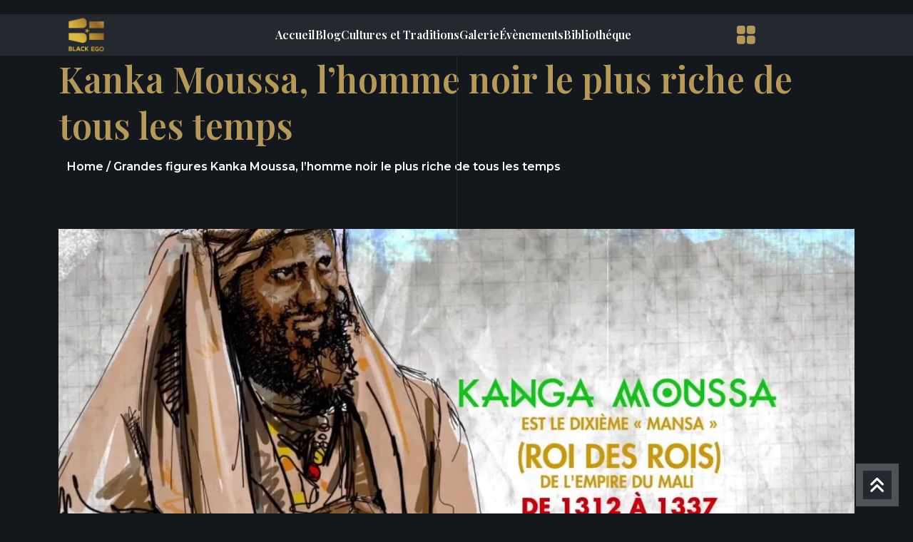

--- FILE ---
content_type: text/html; charset=UTF-8
request_url: https://black-ego.com/kanka-moussa-lhomme-noir-plus-riche-de-temps/
body_size: 29451
content:
<!DOCTYPE html>
<html lang="fr-FR">
<head>
	<meta charset="UTF-8">
	<meta name="viewport" content="width=device-width">
	<link rel="profile" href="https://gmpg.org/xfn/11">
	<link rel="pingback" href="https://black-ego.com/xmlrpc.php">
	<meta name='robots' content='index, follow, max-image-preview:large, max-snippet:-1, max-video-preview:-1' />

	<!-- This site is optimized with the Yoast SEO plugin v26.8 - https://yoast.com/product/yoast-seo-wordpress/ -->
	<title>Kanka Moussa, l’homme noir le plus riche de tous les temps - Black Ego</title>
	<link rel="canonical" href="https://black-ego.com/kanka-moussa-lhomme-noir-plus-riche-de-temps/" />
	<meta property="og:locale" content="fr_FR" />
	<meta property="og:type" content="article" />
	<meta property="og:title" content="Kanka Moussa, l’homme noir le plus riche de tous les temps - Black Ego" />
	<meta property="og:description" content="&nbsp; Il y a près de sept cents ans, le « roi des rois » règne sur un empire immense et très prospère, qui tire sa richesse de ses ressources &hellip; Continue reading &quot;Kanka Moussa, l’homme noir le plus riche de tous les temps&quot;" />
	<meta property="og:url" content="https://black-ego.com/kanka-moussa-lhomme-noir-plus-riche-de-temps/" />
	<meta property="og:site_name" content="Black Ego" />
	<meta property="article:publisher" content="https://www.facebook.com/blacknessEgo" />
	<meta property="article:published_time" content="2017-10-20T23:59:03+00:00" />
	<meta property="article:modified_time" content="2025-02-18T02:29:04+00:00" />
	<meta property="og:image" content="https://i0.wp.com/black-ego.com/wp-content/uploads/2017/10/maxresdefault.jpg?fit=1280%2C720&ssl=1" />
	<meta property="og:image:width" content="1280" />
	<meta property="og:image:height" content="720" />
	<meta property="og:image:type" content="image/jpeg" />
	<meta name="author" content="admin" />
	<meta name="twitter:card" content="summary_large_image" />
	<meta name="twitter:creator" content="@BlacknessEgo" />
	<meta name="twitter:site" content="@BlacknessEgo" />
	<meta name="twitter:label1" content="Écrit par" />
	<meta name="twitter:data1" content="admin" />
	<meta name="twitter:label2" content="Durée de lecture estimée" />
	<meta name="twitter:data2" content="9 minutes" />
	<script type="application/ld+json" class="yoast-schema-graph">{"@context":"https://schema.org","@graph":[{"@type":"Article","@id":"https://black-ego.com/kanka-moussa-lhomme-noir-plus-riche-de-temps/#article","isPartOf":{"@id":"https://black-ego.com/kanka-moussa-lhomme-noir-plus-riche-de-temps/"},"author":{"name":"admin","@id":"https://black-ego.com/#/schema/person/c73d58d604cb3dec51392f6a4760185d"},"headline":"Kanka Moussa, l’homme noir le plus riche de tous les temps","datePublished":"2017-10-20T23:59:03+00:00","dateModified":"2025-02-18T02:29:04+00:00","mainEntityOfPage":{"@id":"https://black-ego.com/kanka-moussa-lhomme-noir-plus-riche-de-temps/"},"wordCount":1871,"commentCount":0,"publisher":{"@id":"https://black-ego.com/#organization"},"image":{"@id":"https://black-ego.com/kanka-moussa-lhomme-noir-plus-riche-de-temps/#primaryimage"},"thumbnailUrl":"https://i0.wp.com/black-ego.com/wp-content/uploads/2017/10/maxresdefault.jpg?fit=1280%2C720&ssl=1","keywords":["Mali","Or","Richesse"],"articleSection":["Grandes figures"],"inLanguage":"fr-FR","potentialAction":[{"@type":"CommentAction","name":"Comment","target":["https://black-ego.com/kanka-moussa-lhomme-noir-plus-riche-de-temps/#respond"]}]},{"@type":"WebPage","@id":"https://black-ego.com/kanka-moussa-lhomme-noir-plus-riche-de-temps/","url":"https://black-ego.com/kanka-moussa-lhomme-noir-plus-riche-de-temps/","name":"Kanka Moussa, l’homme noir le plus riche de tous les temps - Black Ego","isPartOf":{"@id":"https://black-ego.com/#website"},"primaryImageOfPage":{"@id":"https://black-ego.com/kanka-moussa-lhomme-noir-plus-riche-de-temps/#primaryimage"},"image":{"@id":"https://black-ego.com/kanka-moussa-lhomme-noir-plus-riche-de-temps/#primaryimage"},"thumbnailUrl":"https://i0.wp.com/black-ego.com/wp-content/uploads/2017/10/maxresdefault.jpg?fit=1280%2C720&ssl=1","datePublished":"2017-10-20T23:59:03+00:00","dateModified":"2025-02-18T02:29:04+00:00","breadcrumb":{"@id":"https://black-ego.com/kanka-moussa-lhomme-noir-plus-riche-de-temps/#breadcrumb"},"inLanguage":"fr-FR","potentialAction":[{"@type":"ReadAction","target":["https://black-ego.com/kanka-moussa-lhomme-noir-plus-riche-de-temps/"]}]},{"@type":"ImageObject","inLanguage":"fr-FR","@id":"https://black-ego.com/kanka-moussa-lhomme-noir-plus-riche-de-temps/#primaryimage","url":"https://i0.wp.com/black-ego.com/wp-content/uploads/2017/10/maxresdefault.jpg?fit=1280%2C720&ssl=1","contentUrl":"https://i0.wp.com/black-ego.com/wp-content/uploads/2017/10/maxresdefault.jpg?fit=1280%2C720&ssl=1","width":1280,"height":720},{"@type":"BreadcrumbList","@id":"https://black-ego.com/kanka-moussa-lhomme-noir-plus-riche-de-temps/#breadcrumb","itemListElement":[{"@type":"ListItem","position":1,"name":"Home","item":"https://black-ego.com/"},{"@type":"ListItem","position":2,"name":"Kanka Moussa, l’homme noir le plus riche de tous les temps"}]},{"@type":"WebSite","@id":"https://black-ego.com/#website","url":"https://black-ego.com/","name":"Black Ego","description":"Le passé inspire le futur!","publisher":{"@id":"https://black-ego.com/#organization"},"potentialAction":[{"@type":"SearchAction","target":{"@type":"EntryPoint","urlTemplate":"https://black-ego.com/?s={search_term_string}"},"query-input":{"@type":"PropertyValueSpecification","valueRequired":true,"valueName":"search_term_string"}}],"inLanguage":"fr-FR"},{"@type":"Organization","@id":"https://black-ego.com/#organization","name":"Black Ego","url":"https://black-ego.com/","logo":{"@type":"ImageObject","inLanguage":"fr-FR","@id":"https://black-ego.com/#/schema/logo/image/","url":"https://i0.wp.com/black-ego.com/wp-content/uploads/2025/12/cropped-1-Logo-black-Ego-or-1.png?fit=181%2C112&ssl=1","contentUrl":"https://i0.wp.com/black-ego.com/wp-content/uploads/2025/12/cropped-1-Logo-black-Ego-or-1.png?fit=181%2C112&ssl=1","width":181,"height":112,"caption":"Black Ego"},"image":{"@id":"https://black-ego.com/#/schema/logo/image/"},"sameAs":["https://www.facebook.com/blacknessEgo","https://x.com/BlacknessEgo","https://www.instagram.com/blacknessego/","https://www.youtube.com/channel/UCRgRl0dljS-IDsklm2dJg7w"]},{"@type":"Person","@id":"https://black-ego.com/#/schema/person/c73d58d604cb3dec51392f6a4760185d","name":"admin","image":{"@type":"ImageObject","inLanguage":"fr-FR","@id":"https://black-ego.com/#/schema/person/image/","url":"https://secure.gravatar.com/avatar/285257c9b2c0176145f704bd5e4d73549421d6ae64d96ad291093b51bd6b3682?s=96&d=mm&r=g","contentUrl":"https://secure.gravatar.com/avatar/285257c9b2c0176145f704bd5e4d73549421d6ae64d96ad291093b51bd6b3682?s=96&d=mm&r=g","caption":"admin"},"url":"https://black-ego.com/author/admin/"}]}</script>
	<!-- / Yoast SEO plugin. -->


<link rel='dns-prefetch' href='//cdn.jsdelivr.net' />
<link rel='dns-prefetch' href='//stats.wp.com' />
<link rel='dns-prefetch' href='//fonts.googleapis.com' />
<link rel='dns-prefetch' href='//use.fontawesome.com' />
<link rel='dns-prefetch' href='//widgets.wp.com' />
<link rel='dns-prefetch' href='//s0.wp.com' />
<link rel='dns-prefetch' href='//0.gravatar.com' />
<link rel='dns-prefetch' href='//1.gravatar.com' />
<link rel='dns-prefetch' href='//2.gravatar.com' />
<link rel='preconnect' href='//i0.wp.com' />
<link rel='preconnect' href='//c0.wp.com' />
<link rel="alternate" type="application/rss+xml" title="Black Ego &raquo; Flux" href="https://black-ego.com/feed/" />
<link rel="alternate" type="application/rss+xml" title="Black Ego &raquo; Flux des commentaires" href="https://black-ego.com/comments/feed/" />
<link rel="alternate" type="text/calendar" title="Black Ego &raquo; Flux iCal" href="https://black-ego.com/events/?ical=1" />
<link rel="alternate" type="application/rss+xml" title="Black Ego &raquo; Kanka Moussa, l’homme noir le plus riche de tous les temps Flux des commentaires" href="https://black-ego.com/kanka-moussa-lhomme-noir-plus-riche-de-temps/feed/" />
<link rel="alternate" title="oEmbed (JSON)" type="application/json+oembed" href="https://black-ego.com/wp-json/oembed/1.0/embed?url=https%3A%2F%2Fblack-ego.com%2Fkanka-moussa-lhomme-noir-plus-riche-de-temps%2F" />
<link rel="alternate" title="oEmbed (XML)" type="text/xml+oembed" href="https://black-ego.com/wp-json/oembed/1.0/embed?url=https%3A%2F%2Fblack-ego.com%2Fkanka-moussa-lhomme-noir-plus-riche-de-temps%2F&#038;format=xml" />
<style id='wp-img-auto-sizes-contain-inline-css' type='text/css'>
img:is([sizes=auto i],[sizes^="auto," i]){contain-intrinsic-size:3000px 1500px}
/*# sourceURL=wp-img-auto-sizes-contain-inline-css */
</style>
<link rel='stylesheet' id='iepa-fancybox-css-css' href='https://black-ego.com/wp-content/plugins/ibtana-ecommerce-product-addons/dist/css/fancybox.css' type='text/css' media='all' />
<link rel='stylesheet' id='iepa-front-css-css' href='https://black-ego.com/wp-content/plugins/ibtana-ecommerce-product-addons/dist/css/gallery-slider.css' type='text/css' media='all' />
<style id='wp-emoji-styles-inline-css' type='text/css'>

	img.wp-smiley, img.emoji {
		display: inline !important;
		border: none !important;
		box-shadow: none !important;
		height: 1em !important;
		width: 1em !important;
		margin: 0 0.07em !important;
		vertical-align: -0.1em !important;
		background: none !important;
		padding: 0 !important;
	}
/*# sourceURL=wp-emoji-styles-inline-css */
</style>
<link rel='stylesheet' id='wp-block-library-css' href='https://c0.wp.com/c/6.9/wp-includes/css/dist/block-library/style.min.css' type='text/css' media='all' />
<style id='wp-block-image-inline-css' type='text/css'>
.wp-block-image>a,.wp-block-image>figure>a{display:inline-block}.wp-block-image img{box-sizing:border-box;height:auto;max-width:100%;vertical-align:bottom}@media not (prefers-reduced-motion){.wp-block-image img.hide{visibility:hidden}.wp-block-image img.show{animation:show-content-image .4s}}.wp-block-image[style*=border-radius] img,.wp-block-image[style*=border-radius]>a{border-radius:inherit}.wp-block-image.has-custom-border img{box-sizing:border-box}.wp-block-image.aligncenter{text-align:center}.wp-block-image.alignfull>a,.wp-block-image.alignwide>a{width:100%}.wp-block-image.alignfull img,.wp-block-image.alignwide img{height:auto;width:100%}.wp-block-image .aligncenter,.wp-block-image .alignleft,.wp-block-image .alignright,.wp-block-image.aligncenter,.wp-block-image.alignleft,.wp-block-image.alignright{display:table}.wp-block-image .aligncenter>figcaption,.wp-block-image .alignleft>figcaption,.wp-block-image .alignright>figcaption,.wp-block-image.aligncenter>figcaption,.wp-block-image.alignleft>figcaption,.wp-block-image.alignright>figcaption{caption-side:bottom;display:table-caption}.wp-block-image .alignleft{float:left;margin:.5em 1em .5em 0}.wp-block-image .alignright{float:right;margin:.5em 0 .5em 1em}.wp-block-image .aligncenter{margin-left:auto;margin-right:auto}.wp-block-image :where(figcaption){margin-bottom:1em;margin-top:.5em}.wp-block-image.is-style-circle-mask img{border-radius:9999px}@supports ((-webkit-mask-image:none) or (mask-image:none)) or (-webkit-mask-image:none){.wp-block-image.is-style-circle-mask img{border-radius:0;-webkit-mask-image:url('data:image/svg+xml;utf8,<svg viewBox="0 0 100 100" xmlns="http://www.w3.org/2000/svg"><circle cx="50" cy="50" r="50"/></svg>');mask-image:url('data:image/svg+xml;utf8,<svg viewBox="0 0 100 100" xmlns="http://www.w3.org/2000/svg"><circle cx="50" cy="50" r="50"/></svg>');mask-mode:alpha;-webkit-mask-position:center;mask-position:center;-webkit-mask-repeat:no-repeat;mask-repeat:no-repeat;-webkit-mask-size:contain;mask-size:contain}}:root :where(.wp-block-image.is-style-rounded img,.wp-block-image .is-style-rounded img){border-radius:9999px}.wp-block-image figure{margin:0}.wp-lightbox-container{display:flex;flex-direction:column;position:relative}.wp-lightbox-container img{cursor:zoom-in}.wp-lightbox-container img:hover+button{opacity:1}.wp-lightbox-container button{align-items:center;backdrop-filter:blur(16px) saturate(180%);background-color:#5a5a5a40;border:none;border-radius:4px;cursor:zoom-in;display:flex;height:20px;justify-content:center;opacity:0;padding:0;position:absolute;right:16px;text-align:center;top:16px;width:20px;z-index:100}@media not (prefers-reduced-motion){.wp-lightbox-container button{transition:opacity .2s ease}}.wp-lightbox-container button:focus-visible{outline:3px auto #5a5a5a40;outline:3px auto -webkit-focus-ring-color;outline-offset:3px}.wp-lightbox-container button:hover{cursor:pointer;opacity:1}.wp-lightbox-container button:focus{opacity:1}.wp-lightbox-container button:focus,.wp-lightbox-container button:hover,.wp-lightbox-container button:not(:hover):not(:active):not(.has-background){background-color:#5a5a5a40;border:none}.wp-lightbox-overlay{box-sizing:border-box;cursor:zoom-out;height:100vh;left:0;overflow:hidden;position:fixed;top:0;visibility:hidden;width:100%;z-index:100000}.wp-lightbox-overlay .close-button{align-items:center;cursor:pointer;display:flex;justify-content:center;min-height:40px;min-width:40px;padding:0;position:absolute;right:calc(env(safe-area-inset-right) + 16px);top:calc(env(safe-area-inset-top) + 16px);z-index:5000000}.wp-lightbox-overlay .close-button:focus,.wp-lightbox-overlay .close-button:hover,.wp-lightbox-overlay .close-button:not(:hover):not(:active):not(.has-background){background:none;border:none}.wp-lightbox-overlay .lightbox-image-container{height:var(--wp--lightbox-container-height);left:50%;overflow:hidden;position:absolute;top:50%;transform:translate(-50%,-50%);transform-origin:top left;width:var(--wp--lightbox-container-width);z-index:9999999999}.wp-lightbox-overlay .wp-block-image{align-items:center;box-sizing:border-box;display:flex;height:100%;justify-content:center;margin:0;position:relative;transform-origin:0 0;width:100%;z-index:3000000}.wp-lightbox-overlay .wp-block-image img{height:var(--wp--lightbox-image-height);min-height:var(--wp--lightbox-image-height);min-width:var(--wp--lightbox-image-width);width:var(--wp--lightbox-image-width)}.wp-lightbox-overlay .wp-block-image figcaption{display:none}.wp-lightbox-overlay button{background:none;border:none}.wp-lightbox-overlay .scrim{background-color:#fff;height:100%;opacity:.9;position:absolute;width:100%;z-index:2000000}.wp-lightbox-overlay.active{visibility:visible}@media not (prefers-reduced-motion){.wp-lightbox-overlay.active{animation:turn-on-visibility .25s both}.wp-lightbox-overlay.active img{animation:turn-on-visibility .35s both}.wp-lightbox-overlay.show-closing-animation:not(.active){animation:turn-off-visibility .35s both}.wp-lightbox-overlay.show-closing-animation:not(.active) img{animation:turn-off-visibility .25s both}.wp-lightbox-overlay.zoom.active{animation:none;opacity:1;visibility:visible}.wp-lightbox-overlay.zoom.active .lightbox-image-container{animation:lightbox-zoom-in .4s}.wp-lightbox-overlay.zoom.active .lightbox-image-container img{animation:none}.wp-lightbox-overlay.zoom.active .scrim{animation:turn-on-visibility .4s forwards}.wp-lightbox-overlay.zoom.show-closing-animation:not(.active){animation:none}.wp-lightbox-overlay.zoom.show-closing-animation:not(.active) .lightbox-image-container{animation:lightbox-zoom-out .4s}.wp-lightbox-overlay.zoom.show-closing-animation:not(.active) .lightbox-image-container img{animation:none}.wp-lightbox-overlay.zoom.show-closing-animation:not(.active) .scrim{animation:turn-off-visibility .4s forwards}}@keyframes show-content-image{0%{visibility:hidden}99%{visibility:hidden}to{visibility:visible}}@keyframes turn-on-visibility{0%{opacity:0}to{opacity:1}}@keyframes turn-off-visibility{0%{opacity:1;visibility:visible}99%{opacity:0;visibility:visible}to{opacity:0;visibility:hidden}}@keyframes lightbox-zoom-in{0%{transform:translate(calc((-100vw + var(--wp--lightbox-scrollbar-width))/2 + var(--wp--lightbox-initial-left-position)),calc(-50vh + var(--wp--lightbox-initial-top-position))) scale(var(--wp--lightbox-scale))}to{transform:translate(-50%,-50%) scale(1)}}@keyframes lightbox-zoom-out{0%{transform:translate(-50%,-50%) scale(1);visibility:visible}99%{visibility:visible}to{transform:translate(calc((-100vw + var(--wp--lightbox-scrollbar-width))/2 + var(--wp--lightbox-initial-left-position)),calc(-50vh + var(--wp--lightbox-initial-top-position))) scale(var(--wp--lightbox-scale));visibility:hidden}}
/*# sourceURL=https://c0.wp.com/c/6.9/wp-includes/blocks/image/style.min.css */
</style>
<style id='global-styles-inline-css' type='text/css'>
:root{--wp--preset--aspect-ratio--square: 1;--wp--preset--aspect-ratio--4-3: 4/3;--wp--preset--aspect-ratio--3-4: 3/4;--wp--preset--aspect-ratio--3-2: 3/2;--wp--preset--aspect-ratio--2-3: 2/3;--wp--preset--aspect-ratio--16-9: 16/9;--wp--preset--aspect-ratio--9-16: 9/16;--wp--preset--color--black: #000000;--wp--preset--color--cyan-bluish-gray: #abb8c3;--wp--preset--color--white: #ffffff;--wp--preset--color--pale-pink: #f78da7;--wp--preset--color--vivid-red: #cf2e2e;--wp--preset--color--luminous-vivid-orange: #ff6900;--wp--preset--color--luminous-vivid-amber: #fcb900;--wp--preset--color--light-green-cyan: #7bdcb5;--wp--preset--color--vivid-green-cyan: #00d084;--wp--preset--color--pale-cyan-blue: #8ed1fc;--wp--preset--color--vivid-cyan-blue: #0693e3;--wp--preset--color--vivid-purple: #9b51e0;--wp--preset--gradient--vivid-cyan-blue-to-vivid-purple: linear-gradient(135deg,rgb(6,147,227) 0%,rgb(155,81,224) 100%);--wp--preset--gradient--light-green-cyan-to-vivid-green-cyan: linear-gradient(135deg,rgb(122,220,180) 0%,rgb(0,208,130) 100%);--wp--preset--gradient--luminous-vivid-amber-to-luminous-vivid-orange: linear-gradient(135deg,rgb(252,185,0) 0%,rgb(255,105,0) 100%);--wp--preset--gradient--luminous-vivid-orange-to-vivid-red: linear-gradient(135deg,rgb(255,105,0) 0%,rgb(207,46,46) 100%);--wp--preset--gradient--very-light-gray-to-cyan-bluish-gray: linear-gradient(135deg,rgb(238,238,238) 0%,rgb(169,184,195) 100%);--wp--preset--gradient--cool-to-warm-spectrum: linear-gradient(135deg,rgb(74,234,220) 0%,rgb(151,120,209) 20%,rgb(207,42,186) 40%,rgb(238,44,130) 60%,rgb(251,105,98) 80%,rgb(254,248,76) 100%);--wp--preset--gradient--blush-light-purple: linear-gradient(135deg,rgb(255,206,236) 0%,rgb(152,150,240) 100%);--wp--preset--gradient--blush-bordeaux: linear-gradient(135deg,rgb(254,205,165) 0%,rgb(254,45,45) 50%,rgb(107,0,62) 100%);--wp--preset--gradient--luminous-dusk: linear-gradient(135deg,rgb(255,203,112) 0%,rgb(199,81,192) 50%,rgb(65,88,208) 100%);--wp--preset--gradient--pale-ocean: linear-gradient(135deg,rgb(255,245,203) 0%,rgb(182,227,212) 50%,rgb(51,167,181) 100%);--wp--preset--gradient--electric-grass: linear-gradient(135deg,rgb(202,248,128) 0%,rgb(113,206,126) 100%);--wp--preset--gradient--midnight: linear-gradient(135deg,rgb(2,3,129) 0%,rgb(40,116,252) 100%);--wp--preset--font-size--small: 13px;--wp--preset--font-size--medium: 20px;--wp--preset--font-size--large: 36px;--wp--preset--font-size--x-large: 42px;--wp--preset--spacing--20: 0.44rem;--wp--preset--spacing--30: 0.67rem;--wp--preset--spacing--40: 1rem;--wp--preset--spacing--50: 1.5rem;--wp--preset--spacing--60: 2.25rem;--wp--preset--spacing--70: 3.38rem;--wp--preset--spacing--80: 5.06rem;--wp--preset--shadow--natural: 6px 6px 9px rgba(0, 0, 0, 0.2);--wp--preset--shadow--deep: 12px 12px 50px rgba(0, 0, 0, 0.4);--wp--preset--shadow--sharp: 6px 6px 0px rgba(0, 0, 0, 0.2);--wp--preset--shadow--outlined: 6px 6px 0px -3px rgb(255, 255, 255), 6px 6px rgb(0, 0, 0);--wp--preset--shadow--crisp: 6px 6px 0px rgb(0, 0, 0);}:where(.is-layout-flex){gap: 0.5em;}:where(.is-layout-grid){gap: 0.5em;}body .is-layout-flex{display: flex;}.is-layout-flex{flex-wrap: wrap;align-items: center;}.is-layout-flex > :is(*, div){margin: 0;}body .is-layout-grid{display: grid;}.is-layout-grid > :is(*, div){margin: 0;}:where(.wp-block-columns.is-layout-flex){gap: 2em;}:where(.wp-block-columns.is-layout-grid){gap: 2em;}:where(.wp-block-post-template.is-layout-flex){gap: 1.25em;}:where(.wp-block-post-template.is-layout-grid){gap: 1.25em;}.has-black-color{color: var(--wp--preset--color--black) !important;}.has-cyan-bluish-gray-color{color: var(--wp--preset--color--cyan-bluish-gray) !important;}.has-white-color{color: var(--wp--preset--color--white) !important;}.has-pale-pink-color{color: var(--wp--preset--color--pale-pink) !important;}.has-vivid-red-color{color: var(--wp--preset--color--vivid-red) !important;}.has-luminous-vivid-orange-color{color: var(--wp--preset--color--luminous-vivid-orange) !important;}.has-luminous-vivid-amber-color{color: var(--wp--preset--color--luminous-vivid-amber) !important;}.has-light-green-cyan-color{color: var(--wp--preset--color--light-green-cyan) !important;}.has-vivid-green-cyan-color{color: var(--wp--preset--color--vivid-green-cyan) !important;}.has-pale-cyan-blue-color{color: var(--wp--preset--color--pale-cyan-blue) !important;}.has-vivid-cyan-blue-color{color: var(--wp--preset--color--vivid-cyan-blue) !important;}.has-vivid-purple-color{color: var(--wp--preset--color--vivid-purple) !important;}.has-black-background-color{background-color: var(--wp--preset--color--black) !important;}.has-cyan-bluish-gray-background-color{background-color: var(--wp--preset--color--cyan-bluish-gray) !important;}.has-white-background-color{background-color: var(--wp--preset--color--white) !important;}.has-pale-pink-background-color{background-color: var(--wp--preset--color--pale-pink) !important;}.has-vivid-red-background-color{background-color: var(--wp--preset--color--vivid-red) !important;}.has-luminous-vivid-orange-background-color{background-color: var(--wp--preset--color--luminous-vivid-orange) !important;}.has-luminous-vivid-amber-background-color{background-color: var(--wp--preset--color--luminous-vivid-amber) !important;}.has-light-green-cyan-background-color{background-color: var(--wp--preset--color--light-green-cyan) !important;}.has-vivid-green-cyan-background-color{background-color: var(--wp--preset--color--vivid-green-cyan) !important;}.has-pale-cyan-blue-background-color{background-color: var(--wp--preset--color--pale-cyan-blue) !important;}.has-vivid-cyan-blue-background-color{background-color: var(--wp--preset--color--vivid-cyan-blue) !important;}.has-vivid-purple-background-color{background-color: var(--wp--preset--color--vivid-purple) !important;}.has-black-border-color{border-color: var(--wp--preset--color--black) !important;}.has-cyan-bluish-gray-border-color{border-color: var(--wp--preset--color--cyan-bluish-gray) !important;}.has-white-border-color{border-color: var(--wp--preset--color--white) !important;}.has-pale-pink-border-color{border-color: var(--wp--preset--color--pale-pink) !important;}.has-vivid-red-border-color{border-color: var(--wp--preset--color--vivid-red) !important;}.has-luminous-vivid-orange-border-color{border-color: var(--wp--preset--color--luminous-vivid-orange) !important;}.has-luminous-vivid-amber-border-color{border-color: var(--wp--preset--color--luminous-vivid-amber) !important;}.has-light-green-cyan-border-color{border-color: var(--wp--preset--color--light-green-cyan) !important;}.has-vivid-green-cyan-border-color{border-color: var(--wp--preset--color--vivid-green-cyan) !important;}.has-pale-cyan-blue-border-color{border-color: var(--wp--preset--color--pale-cyan-blue) !important;}.has-vivid-cyan-blue-border-color{border-color: var(--wp--preset--color--vivid-cyan-blue) !important;}.has-vivid-purple-border-color{border-color: var(--wp--preset--color--vivid-purple) !important;}.has-vivid-cyan-blue-to-vivid-purple-gradient-background{background: var(--wp--preset--gradient--vivid-cyan-blue-to-vivid-purple) !important;}.has-light-green-cyan-to-vivid-green-cyan-gradient-background{background: var(--wp--preset--gradient--light-green-cyan-to-vivid-green-cyan) !important;}.has-luminous-vivid-amber-to-luminous-vivid-orange-gradient-background{background: var(--wp--preset--gradient--luminous-vivid-amber-to-luminous-vivid-orange) !important;}.has-luminous-vivid-orange-to-vivid-red-gradient-background{background: var(--wp--preset--gradient--luminous-vivid-orange-to-vivid-red) !important;}.has-very-light-gray-to-cyan-bluish-gray-gradient-background{background: var(--wp--preset--gradient--very-light-gray-to-cyan-bluish-gray) !important;}.has-cool-to-warm-spectrum-gradient-background{background: var(--wp--preset--gradient--cool-to-warm-spectrum) !important;}.has-blush-light-purple-gradient-background{background: var(--wp--preset--gradient--blush-light-purple) !important;}.has-blush-bordeaux-gradient-background{background: var(--wp--preset--gradient--blush-bordeaux) !important;}.has-luminous-dusk-gradient-background{background: var(--wp--preset--gradient--luminous-dusk) !important;}.has-pale-ocean-gradient-background{background: var(--wp--preset--gradient--pale-ocean) !important;}.has-electric-grass-gradient-background{background: var(--wp--preset--gradient--electric-grass) !important;}.has-midnight-gradient-background{background: var(--wp--preset--gradient--midnight) !important;}.has-small-font-size{font-size: var(--wp--preset--font-size--small) !important;}.has-medium-font-size{font-size: var(--wp--preset--font-size--medium) !important;}.has-large-font-size{font-size: var(--wp--preset--font-size--large) !important;}.has-x-large-font-size{font-size: var(--wp--preset--font-size--x-large) !important;}
/*# sourceURL=global-styles-inline-css */
</style>

<style id='classic-theme-styles-inline-css' type='text/css'>
/*! This file is auto-generated */
.wp-block-button__link{color:#fff;background-color:#32373c;border-radius:9999px;box-shadow:none;text-decoration:none;padding:calc(.667em + 2px) calc(1.333em + 2px);font-size:1.125em}.wp-block-file__button{background:#32373c;color:#fff;text-decoration:none}
/*# sourceURL=/wp-includes/css/classic-themes.min.css */
</style>
<style id='font-awesome-svg-styles-default-inline-css' type='text/css'>
.svg-inline--fa {
  display: inline-block;
  height: 1em;
  overflow: visible;
  vertical-align: -.125em;
}
/*# sourceURL=font-awesome-svg-styles-default-inline-css */
</style>
<link rel='stylesheet' id='font-awesome-svg-styles-css' href='https://black-ego.com/wp-content/uploads/font-awesome/v6.7.2/css/svg-with-js.css' type='text/css' media='all' />
<style id='font-awesome-svg-styles-inline-css' type='text/css'>
   .wp-block-font-awesome-icon svg::before,
   .wp-rich-text-font-awesome-icon svg::before {content: unset;}
/*# sourceURL=font-awesome-svg-styles-inline-css */
</style>
<link rel='stylesheet' id='contact-form-7-css' href='https://black-ego.com/wp-content/plugins/contact-form-7/includes/css/styles.css' type='text/css' media='all' />
<link rel='stylesheet' id='dashicons-css' href='https://c0.wp.com/c/6.9/wp-includes/css/dashicons.min.css' type='text/css' media='all' />
<link rel='stylesheet' id='prettyPhoto-css-css' href='https://black-ego.com/wp-content/plugins/vw-gallery-images/css/prettyPhoto.css' type='text/css' media='all' />
<link rel='stylesheet' id='archaeology-museums-pro-font-css' href='//fonts.googleapis.com/css?family=PT+Sans%3A300%2C400%2C600%2C700%2C800%2C900%7CRoboto%3A400%2C700%7CRoboto+Condensed%3A400%2C700%7COpen+Sans%7COverpass%7CMontserrat%3A300%2C400%2C600%2C700%2C800%2C900%7CPlayball%3A300%2C400%2C600%2C700%2C800%2C900%7CAlegreya%3A300%2C400%2C600%2C700%2C800%2C900%7CJulius+Sans+One%7CArsenal%7CSlabo%7CLato%7COverpass+Mono%7CSource+Sans+Pro%7CRaleway%3A100%2C100i%2C200%2C200i%2C300%2C300i%2C400%2C400i%2C500%2C500i%2C600%2C600i%2C700%2C700i%2C800%2C800i%2C900%2C900i%7CMerriweather%7CRubik%7CLora%7CUbuntu%7CCabin%7CArimo%7CPlayfair+Display%7CQuicksand%7CPadauk%7CMuli%7CInconsolata%7CBitter%7CPacifico%7CIndie+Flower%7CVT323%7CDosis%7CFrank+Ruhl+Libre%7CFjalla+One%7COxygen%7CArvo%7CNoto+Serif%7CLobster%7CCrimson+Text%7CYanone+Kaffeesatz%7CAnton%7CLibre+Baskerville%7CBree+Serif%7CGloria+Hallelujah%7CJosefin+Sans%7CAbril+Fatface%7CVarela+Round%7CVampiro+One%7CShadows+Into+Light%7CCuprum%7CRokkitt%7CVollkorn%7CFrancois+One%7COrbitron%7CPatua+One%7CAcme%7CSatisfy%7CJosefin+Slab%7CQuattrocento+Sans%7CArchitects+Daughter%7CRusso+One%7CMonda%7CRighteous%7CLobster+Two%7CHammersmith+One%7CCourgette%7CPermanent+Marker%7CCherry+Swash%7CCormorant+Garamond%7CPoiret+One%7CBenchNine%7CEconomica%7CHandlee%7CCardo%7CAlfa+Slab+One%7CAveria+Serif+Libre%7CCookie%7CChewy%7CGreat+Vibes%7CComing+Soon%7CPhilosopher%7CDays+One%7CKanit%7CShrikhand%7CTangerine%7CIM+Fell+English+SC%7CBoogaloo%7CBangers%7CFredoka+One%7CBad+Script%7CVolkhov%7CShadows+Into+Light+Two%7CMarck+Script%7CSacramento%7CPoppins%7CPT+Serif%7CWork+Sans' type='text/css' media='all' />
<link rel='stylesheet' id='bootstrap-style-css' href='https://black-ego.com/wp-content/themes/archaeology-museums-pro/assets/css/bootstrap.min.css' type='text/css' media='all' />
<link rel='stylesheet' id='archaeology-museums-pro-basic-style-css' href='https://black-ego.com/wp-content/themes/archaeology-museums-pro/style.css' type='text/css' media='all' />
<style id='archaeology-museums-pro-basic-style-inline-css' type='text/css'>
html body,h1,h2,h3,h4,h5,h6,a,div,label,button,p{
	}@media screen and (min-width:720px) {}@media screen and (max-width:1023px) {}#team .team-title h4{color: #b39757;}.collectionbox-text{text-align:Left;}@media screen and (max-width:575px){}.copyright p{text-align:center;}.scrolled .innermenubox {
			    // margin-left: 20%;
            	text-align: center;
            	float:left;

        }
/*# sourceURL=archaeology-museums-pro-basic-style-inline-css */
</style>
<link rel='stylesheet' id='other-page-style-css' href='https://black-ego.com/wp-content/themes/archaeology-museums-pro/assets/css/main-css/other-pages.css' type='text/css' media='all' />
<style id='other-page-style-inline-css' type='text/css'>
html body,h1,h2,h3,h4,h5,h6,a,div,label,button,p{
	}@media screen and (min-width:720px) {}@media screen and (max-width:1023px) {}#team .team-title h4{color: #b39757;}.collectionbox-text{text-align:Left;}@media screen and (max-width:575px){}.copyright p{text-align:center;}.scrolled .innermenubox {
			    // margin-left: 20%;
            	text-align: center;
            	float:left;

        }
/*# sourceURL=other-page-style-inline-css */
</style>
<link rel='stylesheet' id='header-footer-style-css' href='https://black-ego.com/wp-content/themes/archaeology-museums-pro/assets/css/main-css/header-footer.css' type='text/css' media='all' />
<style id='header-footer-style-inline-css' type='text/css'>
html body,h1,h2,h3,h4,h5,h6,a,div,label,button,p{
	}@media screen and (min-width:720px) {}@media screen and (max-width:1023px) {}#team .team-title h4{color: #b39757;}.collectionbox-text{text-align:Left;}@media screen and (max-width:575px){}.copyright p{text-align:center;}.scrolled .innermenubox {
			    // margin-left: 20%;
            	text-align: center;
            	float:left;

        }
/*# sourceURL=header-footer-style-inline-css */
</style>
<link rel='stylesheet' id='responsive-style-css' href='https://black-ego.com/wp-content/themes/archaeology-museums-pro/assets/css/main-css/mobile-main.css' type='text/css' media='screen and (max-width: 3000px) and (min-width: 320px)' />
<link rel='stylesheet' id='animation-wow-css' href='https://black-ego.com/wp-content/themes/archaeology-museums-pro/assets/css/animate.css' type='text/css' media='all' />
<link rel='stylesheet' id='owl-carousel-style-css' href='https://black-ego.com/wp-content/themes/archaeology-museums-pro/assets/css/owl.carousel.css' type='text/css' media='all' />
<link rel='stylesheet' id='font-awesome-css' href='https://black-ego.com/wp-content/themes/archaeology-museums-pro/assets/css/fontawesome-all.min.css' type='text/css' media='all' />
<link rel='stylesheet' id='effect-css' href='https://black-ego.com/wp-content/themes/archaeology-museums-pro/assets/css/effect.css' type='text/css' media='all' />
<link rel='stylesheet' id='aos-css' href='https://black-ego.com/wp-content/themes/archaeology-museums-pro/assets/css/aos.css' type='text/css' media='all' />
<link rel='stylesheet' id='magnific-popup-css-css' href='https://black-ego.com/wp-content/themes/archaeology-museums-pro/assets/css/magnific-popup.css' type='text/css' media='all' />
<link rel='stylesheet' id='jquery-ui.min.css-css' href='https://black-ego.com/wp-content/themes/archaeology-museums-pro/assets/css/jquery-ui.min.css' type='text/css' media='all' />
<link rel='stylesheet' id='slick-css-css' href='https://cdn.jsdelivr.net/npm/slick-carousel/slick/slick.css' type='text/css' media='all' />
<link rel='stylesheet' id='slick-theme-css-css' href='https://cdn.jsdelivr.net/npm/slick-carousel/slick/slick-theme.css' type='text/css' media='all' />
<link rel='stylesheet' id='jetpack_likes-css' href='https://c0.wp.com/p/jetpack/15.4/modules/likes/style.css' type='text/css' media='all' />
<link rel='stylesheet' id='font-awesome-official-css' href='https://use.fontawesome.com/releases/v6.7.2/css/all.css' type='text/css' media='all' integrity="sha384-nRgPTkuX86pH8yjPJUAFuASXQSSl2/bBUiNV47vSYpKFxHJhbcrGnmlYpYJMeD7a" crossorigin="anonymous" />
<link rel='stylesheet' id='font-awesome-official-v4shim-css' href='https://use.fontawesome.com/releases/v6.7.2/css/v4-shims.css' type='text/css' media='all' integrity="sha384-npPMK6zwqNmU3qyCCxEcWJkLBNYxEFM1nGgSoAWuCCXqVVz0cvwKEMfyTNkOxM2N" crossorigin="anonymous" />
<link rel='stylesheet' id='wp-block-heading-css' href='https://c0.wp.com/c/6.9/wp-includes/blocks/heading/style.min.css' type='text/css' media='all' />
<link rel='stylesheet' id='wp-block-paragraph-css' href='https://c0.wp.com/c/6.9/wp-includes/blocks/paragraph/style.min.css' type='text/css' media='all' />
<link rel='stylesheet' id='sharedaddy-css' href='https://c0.wp.com/p/jetpack/15.4/modules/sharedaddy/sharing.css' type='text/css' media='all' />
<link rel='stylesheet' id='social-logos-css' href='https://c0.wp.com/p/jetpack/15.4/_inc/social-logos/social-logos.min.css' type='text/css' media='all' />
<script type="text/javascript" src="https://c0.wp.com/c/6.9/wp-includes/js/jquery/jquery.min.js" id="jquery-core-js"></script>
<script type="text/javascript" src="https://c0.wp.com/c/6.9/wp-includes/js/jquery/jquery-migrate.min.js" id="jquery-migrate-js"></script>
<script type="text/javascript" src="https://black-ego.com/wp-content/plugins/ibtana-ecommerce-product-addons/dist/js/slick.min.js" id="iepa-slick-js-js"></script>
<script type="text/javascript" src="https://black-ego.com/wp-content/plugins/vw-gallery-images/js/jquery.prettycustom.js" id="pretty-custom-js-js"></script>
<script type="text/javascript" src="https://black-ego.com/wp-content/plugins/vw-gallery-images/js/jquery.prettyPhoto.js" id="pretty-photo-js-js"></script>
<script type="text/javascript" src="https://black-ego.com/wp-content/themes/archaeology-museums-pro/assets/js/bootstrap.min.js" id="bootstrap-js"></script>
<script type="text/javascript" src="https://black-ego.com/wp-content/themes/archaeology-museums-pro/assets/js/bootstrap-notify.min.js" id="bootstrap-notify-js-js"></script>
<script type="text/javascript" src="https://black-ego.com/wp-content/themes/archaeology-museums-pro/assets/js/aos.js" id="animation-aos-js"></script>
<script type="text/javascript" src="https://black-ego.com/wp-content/themes/archaeology-museums-pro/assets/js/wow.min.js" id="animation-wow-js"></script>
<link rel="https://api.w.org/" href="https://black-ego.com/wp-json/" /><link rel="alternate" title="JSON" type="application/json" href="https://black-ego.com/wp-json/wp/v2/posts/440" /><link rel="EditURI" type="application/rsd+xml" title="RSD" href="https://black-ego.com/xmlrpc.php?rsd" />
<meta name="generator" content="WordPress 6.9" />
<link rel='shortlink' href='https://black-ego.com/?p=440' />
<meta name="tec-api-version" content="v1"><meta name="tec-api-origin" content="https://black-ego.com"><link rel="alternate" href="https://black-ego.com/wp-json/tribe/events/v1/" />	<style>img#wpstats{display:none}</style>
		<noscript><style>.lazyload[data-src]{display:none !important;}</style></noscript><style>.lazyload{background-image:none !important;}.lazyload:before{background-image:none !important;}</style>	<style type="text/css">
		</style>
						<style id="ive-style-frontend"></style>
					<link rel="icon" href="https://i0.wp.com/black-ego.com/wp-content/uploads/2025/12/cropped-cropped-1-Logo-black-Ego-or.png?fit=32%2C32&#038;ssl=1" sizes="32x32" />
<link rel="icon" href="https://i0.wp.com/black-ego.com/wp-content/uploads/2025/12/cropped-cropped-1-Logo-black-Ego-or.png?fit=192%2C192&#038;ssl=1" sizes="192x192" />
<link rel="apple-touch-icon" href="https://i0.wp.com/black-ego.com/wp-content/uploads/2025/12/cropped-cropped-1-Logo-black-Ego-or.png?fit=180%2C180&#038;ssl=1" />
<meta name="msapplication-TileImage" content="https://i0.wp.com/black-ego.com/wp-content/uploads/2025/12/cropped-cropped-1-Logo-black-Ego-or.png?fit=270%2C270&#038;ssl=1" />
		<style type="text/css" id="wp-custom-css">
			.payment-wrap {
    display: none !important;
}
span.credit_link {
    display: none;
}
.offcan-logo img {
    width: 16em;
    margin-bottom: -3em;
}
.theme-btn {
  background: linear-gradient(90deg, #F2E496 0%, #B5995A 47.5%, #BA983C 100%);
/*.theme-btn {
    display: block;
    background: #d4af37; /* Doré */
    color: #000;
    padding: 12px 24px;
    border-radius: 5px;
    text-transform: uppercase;
    font-weight: bold;
    text-decoration: none;
    transition: 0.3s;
    text-align: center;
    margin: 20px auto; /* Centrer le bouton */
    width: fit-content;
}

.theme-btn:hover {
    background: #b58e2f;
    color: #fff;
}
.chatbot-widget, 
.chatbot-popup, 
.chatbot-container {
    display: none !important;
}
.tribe-events-calendar-list__event-title-link,
.tribe-events-calendar-list__event-title {
    color: #B5995A !important; /* Doré plus subtil */
    font-weight: bold;
}


.tribe-events-calendar-list__event-date-tag-datetime {
    color: #B5995A !important;
    font-weight: bold;
}

.tribe-events-calendar-list__event-date-tag {
    color: #B5995A !important; /* Doré */
    font-weight: bold;
}

.nav-links {
    /* width: 57%; */
    display: contents;
}

a.page-numbers, span.page-numbers.current {
    width: 90px;
}


input[type="text"], input[type="tel"], input[type="email"], input[type="phno"], input[type="password"], textarea, select {
    background: #0000009e;
    color: #ffffff;
    font-weight: bold;
}

input#search::placeholder {
    color: white !important;
}		</style>
		<link rel='stylesheet' id='jetpack-swiper-library-css' href='https://c0.wp.com/p/jetpack/15.4/_inc/blocks/swiper.css' type='text/css' media='all' />
<link rel='stylesheet' id='jetpack-carousel-css' href='https://c0.wp.com/p/jetpack/15.4/modules/carousel/jetpack-carousel.css' type='text/css' media='all' />
</head>
<body class="wp-singular post-template-default single single-post postid-440 single-format-standard wp-custom-logo wp-theme-archaeology-museums-pro tribe-no-js page-template-archaeology-museums-pro">

    <div class="body-line">

  </div>
  <header id="masthead" class="site-header" >

    <!-- before header hook -->
        
          <div class="eco-box">
        <div class="loader-main">
            <div class="loader"></div>
        </div>
      </div>
        <a class="screen-reader-text skip-link" href="#maincontent" ></a>

    <div id="header" class="" style="">
      <div id="vw-sticky-menu">
    <div class="container header-inner">
        <div class="row align-items-center">
            <div class="col-xl-2  col-lg-2 col-6">
                <div class="vw-logo text-md-start text-sm-center" id="site-sticky-menu1">
                    
<style>
.custom-logo {
	height: 48px;
	max-height: 48px;
	max-width: 181px;
	width: 78px;
}
</style><a href="https://black-ego.com/" class="custom-logo-link" rel="home"><img width="181" height="112" src="[data-uri]" class="custom-logo lazyload" alt="Black Ego" decoding="async" data-attachment-id="4504" data-permalink="https://black-ego.com/1-logo-black-ego-or/cropped-1-logo-black-ego-or-1-png/" data-orig-file="https://i0.wp.com/black-ego.com/wp-content/uploads/2025/12/cropped-1-Logo-black-Ego-or-1.png?fit=181%2C112&amp;ssl=1" data-orig-size="181,112" data-comments-opened="1" data-image-meta="{&quot;aperture&quot;:&quot;0&quot;,&quot;credit&quot;:&quot;&quot;,&quot;camera&quot;:&quot;&quot;,&quot;caption&quot;:&quot;&quot;,&quot;created_timestamp&quot;:&quot;0&quot;,&quot;copyright&quot;:&quot;&quot;,&quot;focal_length&quot;:&quot;0&quot;,&quot;iso&quot;:&quot;0&quot;,&quot;shutter_speed&quot;:&quot;0&quot;,&quot;title&quot;:&quot;&quot;,&quot;orientation&quot;:&quot;0&quot;}" data-image-title="cropped-1-Logo-black-Ego-or-1.png" data-image-description="&lt;p&gt;https://black-ego.com/wp-content/uploads/2025/12/cropped-1-Logo-black-Ego-or-1.png&lt;/p&gt;
" data-image-caption="" data-medium-file="https://i0.wp.com/black-ego.com/wp-content/uploads/2025/12/cropped-1-Logo-black-Ego-or-1.png?fit=181%2C112&amp;ssl=1" data-large-file="https://i0.wp.com/black-ego.com/wp-content/uploads/2025/12/cropped-1-Logo-black-Ego-or-1.png?fit=181%2C112&amp;ssl=1" data-src="https://i0.wp.com/black-ego.com/wp-content/uploads/2025/12/cropped-1-Logo-black-Ego-or-1.png?fit=181%2C112&ssl=1" data-eio-rwidth="181" data-eio-rheight="112" /><noscript><img width="181" height="112" src="https://i0.wp.com/black-ego.com/wp-content/uploads/2025/12/cropped-1-Logo-black-Ego-or-1.png?fit=181%2C112&amp;ssl=1" class="custom-logo" alt="Black Ego" decoding="async" data-attachment-id="4504" data-permalink="https://black-ego.com/1-logo-black-ego-or/cropped-1-logo-black-ego-or-1-png/" data-orig-file="https://i0.wp.com/black-ego.com/wp-content/uploads/2025/12/cropped-1-Logo-black-Ego-or-1.png?fit=181%2C112&amp;ssl=1" data-orig-size="181,112" data-comments-opened="1" data-image-meta="{&quot;aperture&quot;:&quot;0&quot;,&quot;credit&quot;:&quot;&quot;,&quot;camera&quot;:&quot;&quot;,&quot;caption&quot;:&quot;&quot;,&quot;created_timestamp&quot;:&quot;0&quot;,&quot;copyright&quot;:&quot;&quot;,&quot;focal_length&quot;:&quot;0&quot;,&quot;iso&quot;:&quot;0&quot;,&quot;shutter_speed&quot;:&quot;0&quot;,&quot;title&quot;:&quot;&quot;,&quot;orientation&quot;:&quot;0&quot;}" data-image-title="cropped-1-Logo-black-Ego-or-1.png" data-image-description="&lt;p&gt;https://black-ego.com/wp-content/uploads/2025/12/cropped-1-Logo-black-Ego-or-1.png&lt;/p&gt;
" data-image-caption="" data-medium-file="https://i0.wp.com/black-ego.com/wp-content/uploads/2025/12/cropped-1-Logo-black-Ego-or-1.png?fit=181%2C112&amp;ssl=1" data-large-file="https://i0.wp.com/black-ego.com/wp-content/uploads/2025/12/cropped-1-Logo-black-Ego-or-1.png?fit=181%2C112&amp;ssl=1" data-eio="l" /></noscript></a>                    <div class="logo-text">
                                            </div>
                </div>
            </div>
            <div class="col-xl-8 col-lg-8 col-3">
                <div class="menu-wrap row align-items-center">
                    <div class="innermenubox">
                        <div class="toggle-nav mobile-menu">
                            <div role="button" on="tap:sidebar1.toggle" tabindex="0" class="hamburger" id="open_nav">
                                <span
                                    class="screen-reader-text">Menu</span><i
                                    class="fas fa-bars"></i>
                            </div>
                        </div>
                        <div class="main-header">
                            <div id="mySidenav" class="sidenav">
                                <nav id="site-navigation" class="main-navigation">
                                    <div class="menu clearfix"><ul id="menu-menu-principal" class="clearfix primary_nav"><li id="menu-item-2234" class="menu-item menu-item-type-custom menu-item-object-custom menu-item-home menu-item-2234"><a href="http://black-ego.com">Accueil</a></li>
<li id="menu-item-421" class="menu-item menu-item-type-taxonomy menu-item-object-category current-post-ancestor menu-item-421"><a href="https://black-ego.com/category/histoire/">Blog</a></li>
<li id="menu-item-1451" class="menu-item menu-item-type-taxonomy menu-item-object-category menu-item-1451"><a href="https://black-ego.com/category/cultures-traditions/">Cultures et Traditions</a></li>
<li id="menu-item-3334" class="menu-item menu-item-type-taxonomy menu-item-object-category menu-item-3334"><a href="https://black-ego.com/category/medias/galerie/">Galerie</a></li>
<li id="menu-item-4283" class="menu-item menu-item-type-post_type_archive menu-item-object-tribe_events menu-item-4283"><a href="https://black-ego.com/events/">Évènements</a></li>
<li id="menu-item-3919" class="menu-item menu-item-type-post_type menu-item-object-page menu-item-3919"><a href="https://black-ego.com/bibliographie/">Bibliothéque</a></li>
</ul></div>                                </nav>
                            </div>
                        </div>
                        <amp-sidebar id="sidebar1" layout="nodisplay" side="left">
                            <div role="button" aria-label="close sidebar" on="tap:sidebar1.toggle" tabindex="0"
                                class="close-sidebar closebtn mobile-menu" id="close_nav"><i
                                    class="fas fa-times"></i>
                            </div>
                            <div id="mySidenav" class="nav sidenav">
                                <nav id="site-navigation" class="main-navigation">
                                    <div class="menu clearfix"><ul id="menu-menu-principal-1" class="clearfix mobile_nav"><li class="menu-item menu-item-type-custom menu-item-object-custom menu-item-home menu-item-2234"><a href="http://black-ego.com">Accueil</a></li>
<li class="menu-item menu-item-type-taxonomy menu-item-object-category current-post-ancestor menu-item-421"><a href="https://black-ego.com/category/histoire/">Blog</a></li>
<li class="menu-item menu-item-type-taxonomy menu-item-object-category menu-item-1451"><a href="https://black-ego.com/category/cultures-traditions/">Cultures et Traditions</a></li>
<li class="menu-item menu-item-type-taxonomy menu-item-object-category menu-item-3334"><a href="https://black-ego.com/category/medias/galerie/">Galerie</a></li>
<li class="menu-item menu-item-type-post_type_archive menu-item-object-tribe_events menu-item-4283"><a href="https://black-ego.com/events/">Évènements</a></li>
<li class="menu-item menu-item-type-post_type menu-item-object-page menu-item-3919"><a href="https://black-ego.com/bibliographie/">Bibliothéque</a></li>
</ul></div>                                </nav>
                            </div>
                        </amp-sidebar>
                    </div>
                </div>
            </div>
            <div class="col-xl-2  col-lg-2 col-3">
            <div class="main-siderbar align-self-center">
                <div class="d-flex align-items-center justify-content-start">
                    <button class="btn border-none p-0" type="button" data-bs-toggle="offcanvas" data-bs-target="#offcanvasScrolling" aria-controls="offcanvasScrolling">
                    <svg width="26" height="26" viewBox="0 0 26 26" fill="none" xmlns="http://www.w3.org/2000/svg">
                        <path d="M22.75 0H16.9167C15.3084 0 14 1.30842 14 2.91667V8.75C14 10.3583 15.3084 11.6667 16.9167 11.6667H22.75C24.3583 11.6667 25.6667 10.3583 25.6667 8.75V2.91667C25.6667 1.30842 24.3583 0 22.75 0Z" fill="#B5995A"/>
                        <path d="M2.91667 11.6667H8.75C10.3583 11.6667 11.6667 10.3583 11.6667 8.75V2.91667C11.6667 1.30842 10.3583 0 8.75 0H2.91667C1.30842 0 0 1.30842 0 2.91667V8.75C0 10.3583 1.30842 11.6667 2.91667 11.6667Z" fill="#B5995A"/>
                        <path d="M22.75 14H16.9167C15.3084 14 14 15.3084 14 16.9167V22.75C14 24.3583 15.3084 25.6667 16.9167 25.6667H22.75C24.3583 25.6667 25.6667 24.3583 25.6667 22.75V16.9167C25.6667 15.3084 24.3583 14 22.75 14Z" fill="#B5995A"/>
                        <path d="M2.91667 25.6667H8.75C10.3583 25.6667 11.6667 24.3583 11.6667 22.75V16.9167C11.6667 15.3084 10.3583 14 8.75 14H2.91667C1.30842 14 0 15.3084 0 16.9167V22.75C0 24.3583 1.30842 25.6667 2.91667 25.6667Z" fill="#B5995A"/>
                    </svg>

                    </button>
                    <div class="offcanvas offcanvas-end" data-bs-scroll="true" data-bs-backdrop="false" tabindex="-1" id="offcanvasScrolling" aria-labelledby="offcanvasScrollingLabel">
                    <div class="offcanvas-header">
                        <button type="button" class="btn-close" data-bs-dismiss="offcanvas" aria-label="Close"><i class="fa-solid fa-xmark"></i> </button>
                    </div>
                    <div class="offcanvas-body">
                <div class="offcan-logo mb-4">
                                        <img src="[data-uri]" data-src="https://black-ego.com/wp-content/themes/archaeology-museums-pro/assets/images/Logo.png" decoding="async" class="lazyload" data-eio-rwidth="1024" data-eio-rheight="1024"><noscript><img src="https://black-ego.com/wp-content/themes/archaeology-museums-pro/assets/images/Logo.png" data-eio="l"></noscript>
                                    </div>
                <div class="offcan-content mb-5">
                    <p>
                                            Chez Black Ego, le passé inspire le futur . Nous explorons et partageons l’histoire fascinante de l’Afrique, de ses civilisations anciennes à ses héros modernes. Notre mission est de reconnecter les générations actuelles à l’héritage culturel du continent, à travers des récits captivants, des découvertes archéologiques et des initiatives éducatives.                                        </p>
                </div>
                <div class="contact-main d-flex justify-content-start mb-4">
                    <div class="icon-social me-3">
                    <i
                        class=""></i>
                    </div>
                    <div class="contact-details">
                    <h6 class="mb-0">
                                            </h6>
                    <a
                        href="tel:">
                                            </a>
                    </div>
                </div>

                <div class="contact-main d-flex justify-content-start mb-4">
                    <div class="icon-social me-3">
                    <i
                        class="fa-solid fa-envelope"></i>
                    </div>
                    <div class="contact-details">
                    <h6 class="mb-0">
                                            </h6>
                    <a
                        href="mailto:">
                                            </a>
                    </div>
                </div>

                <div class="contact-main d-flex justify-content-start mb-4">
                    <div class="icon-social me-3">
                    <i
                        class="fa-solid fa-location-dot"></i>
                    </div>
                    <div class="contact-details mb-3">
                    <h6 class="mb-0">
                        Localisation                    </h6>
                    <a target="_blank" href="https://maps.google.com/?q=58250625/Dans le temple du savoir !">
                        Dans le temple du savoir !                    </a>
                    </div>
                </div>


                <div class="offcan-social-media-plateform">
                                        <a target="_blank" href="https://www.facebook.com/blacknessEgo"><i
                        class="fa-brands fa-facebook-f"></i></a>
                                        <a target="_blank" href="https://www.youtube.com/@blackego"><i
                        class="fa-brands fa-youtube"></i></a>
                                        <a target="_blank" href="https://www.instagram.com/blacknessego/"><i
                        class="fa-brands fa-instagram"></i></a>
                                        <a target="_blank" href="https://x.com/BlacknessEgo"><i
                        class="fa-brands fa-x-twitter"></i></a>
                                    </div>
                </div>
            </div>
        </div>
    </div>
</div>
</div>

<span class="d-none" id="menu-width"></span>    </div>
	<span id="sticky-onoff" class="d-none" style="font-size: 0;">yes</span>


    <div class="clearfix"></div>
  </header>
	<div class="container main_title">
		<h1>Kanka Moussa, l’homme noir le plus riche de tous les temps</h1>
				    <div class="container bradcrumbs py-3 b2">
			        <a href="https://black-ego.com"> Home /</a> <a href="https://black-ego.com/category/histoire/grandes-figures/" rel="category tag">Grandes figures</a><span> Kanka Moussa, l’homme noir le plus riche de tous les temps</span> 			    </div>
			
	</div>

<section id="single-post" class="position-relative">
    <div class="container">
        <div class="row">
            <div class="col-md-12">
                <div class="single-post-img">
                                        <div class="single-post-img">
                        <img src="[data-uri]" data-src="https://i0.wp.com/black-ego.com/wp-content/uploads/2017/10/maxresdefault.jpg?fit=1280%2C720&ssl=1" decoding="async" class="lazyload"><noscript><img src="https://i0.wp.com/black-ego.com/wp-content/uploads/2017/10/maxresdefault.jpg?fit=1280%2C720&#038;ssl=1" data-eio="l"></noscript>
                    </div>
                                    </div>
                <div class="post-meta py-3">
                    <div class="d-flex justify-content-between align-items-center post-meta-inner">
                        <div class="single-post-author">
                                                        <div
                                class="entry-autho gap-2 d-flex align-items-center justify-content-lg-start justify-content-md-start justify-content-center ">
                                <img class="single-author-image lazyload"
                                    src="[data-uri]" data-src="https://secure.gravatar.com/avatar/?s=96&d=mm&r=g" decoding="async"><noscript><img class="single-author-image"
                                    src="https://secure.gravatar.com/avatar/?s=96&#038;d=mm&#038;r=g" data-eio="l"></noscript>
                                <p class="author-name mb-0 ">
                                    admin                                </p>
                            </div>
                                                    </div>
                        <div class="single-post-date">
                                                        <div class="entry-date meta-heading">
                                octobre 20 , 2017                            </div>
                                                    </div>
                        <div class="single-post-comment">
                                                        <div class="entry-comments">
                                <a href="#comments">
                                    <a href="#comments" class="meta-heading">
                                        0 Comments                                    </a>
                                </a>
                            </div>
                                                    </div>
                        <div class="single-post-category">
                                                        <p class="mb-0 meta-heading">
                                <span>
                                    Categories: Grandes figures                                </span>
                            </p>
                                                    </div>
                        <div class="single-post-icons">
                                                <div class="share_icon">
                <div class="socila_share position-relative">
                    
                    <div class="meta-heading" style="cursor:pointer">Share  <i class="fa-solid fa-chevron-down"></i></div>

                                    <div class="social-share-icon-main">
                                              <a href="https://www.facebook.com/sharer/sharer.php?u=https://black-ego.com/kanka-moussa-lhomme-noir-plus-riche-de-temps/" target="_blank"><i class="fab fa-facebook-f"></i><span class="screen-reader-text">facebook.com</span></a>
                                                <a href="https://www.linkedin.com/shareArticle?mini=true&url=https://black-ego.com/kanka-moussa-lhomme-noir-plus-riche-de-temps/&title=Kanka Moussa, l’homme noir le plus riche de tous les temps&source=Kanka Moussa, l’homme noir le plus riche de tous les temps" target="_blank"><i class="fab fa-linkedin-in"></i><span class="screen-reader-text">linkedin.com</span></a>
                                                <a href="https://twitter.com/share?url=https://black-ego.com/kanka-moussa-lhomme-noir-plus-riche-de-temps/&amp;text=Kanka Moussa, l’homme noir le plus riche de tous les temps" target="_blank"><i class="fab fa-x-twitter"></i><span class="screen-reader-text">twitter.com</span></a>
                                        </div>

                </div>
            </div>
                                </div>
                    </div>
                </div>
                <div class="single-blog-content">
                    
<h3 class="wp-block-heading">&nbsp;</h3>



<p class="chapeau-article"><strong>Il y a près de sept cents ans, le « roi des rois » règne sur un empire immense et très prospère, qui tire sa richesse de ses ressources minières : le Mali est alors le plus gros producteur mondial d’or.</strong></p>



<p></p>



<p><b>Mansa Moussa</b>&nbsp;ou&nbsp;<b>Kankou Moussa</b>&nbsp;est le dixième «&nbsp;mansa&nbsp;» (roi des rois) de l’empire du Mali de 1312 à 1332<sup id="cite_ref-1" class="reference"></sup>&nbsp;ou 1337.</p>


<div class="wp-block-image">
<figure class="alignright size-large is-resized"><img data-recalc-dims="1" fetchpriority="high" decoding="async" width="640" height="926" data-attachment-id="4027" data-permalink="https://black-ego.com/kanka-moussa-lhomme-noir-plus-riche-de-temps/kanga_moussa_atlas_catalan/" data-orig-file="https://i0.wp.com/black-ego.com/wp-content/uploads/2017/10/Kanga_Moussa_Atlas_Catalan.jpg?fit=1448%2C2094&amp;ssl=1" data-orig-size="1448,2094" data-comments-opened="1" data-image-meta="{&quot;aperture&quot;:&quot;0&quot;,&quot;credit&quot;:&quot;&quot;,&quot;camera&quot;:&quot;&quot;,&quot;caption&quot;:&quot;&quot;,&quot;created_timestamp&quot;:&quot;0&quot;,&quot;copyright&quot;:&quot;&quot;,&quot;focal_length&quot;:&quot;0&quot;,&quot;iso&quot;:&quot;0&quot;,&quot;shutter_speed&quot;:&quot;0&quot;,&quot;title&quot;:&quot;&quot;,&quot;orientation&quot;:&quot;1&quot;}" data-image-title="Kanga_Moussa_Atlas_Catalan" data-image-description="" data-image-caption="" data-medium-file="https://i0.wp.com/black-ego.com/wp-content/uploads/2017/10/Kanga_Moussa_Atlas_Catalan.jpg?fit=207%2C300&amp;ssl=1" data-large-file="https://i0.wp.com/black-ego.com/wp-content/uploads/2017/10/Kanga_Moussa_Atlas_Catalan.jpg?fit=640%2C926&amp;ssl=1" src="[data-uri]" alt="" class="wp-image-4027 lazyload" style="width:259px;height:auto"   data-src="https://i0.wp.com/black-ego.com/wp-content/uploads/2017/10/Kanga_Moussa_Atlas_Catalan.jpg?resize=640%2C926&ssl=1" data-srcset="https://i0.wp.com/black-ego.com/wp-content/uploads/2017/10/Kanga_Moussa_Atlas_Catalan.jpg?resize=708%2C1024&amp;ssl=1 708w, https://i0.wp.com/black-ego.com/wp-content/uploads/2017/10/Kanga_Moussa_Atlas_Catalan.jpg?resize=207%2C300&amp;ssl=1 207w, https://i0.wp.com/black-ego.com/wp-content/uploads/2017/10/Kanga_Moussa_Atlas_Catalan.jpg?resize=768%2C1111&amp;ssl=1 768w, https://i0.wp.com/black-ego.com/wp-content/uploads/2017/10/Kanga_Moussa_Atlas_Catalan.jpg?resize=1062%2C1536&amp;ssl=1 1062w, https://i0.wp.com/black-ego.com/wp-content/uploads/2017/10/Kanga_Moussa_Atlas_Catalan.jpg?resize=1416%2C2048&amp;ssl=1 1416w, https://i0.wp.com/black-ego.com/wp-content/uploads/2017/10/Kanga_Moussa_Atlas_Catalan.jpg?w=1448&amp;ssl=1 1448w, https://i0.wp.com/black-ego.com/wp-content/uploads/2017/10/Kanga_Moussa_Atlas_Catalan.jpg?w=1280&amp;ssl=1 1280w" data-sizes="auto" data-eio-rwidth="640" data-eio-rheight="926" /><noscript><img data-recalc-dims="1" fetchpriority="high" decoding="async" width="640" height="926" data-attachment-id="4027" data-permalink="https://black-ego.com/kanka-moussa-lhomme-noir-plus-riche-de-temps/kanga_moussa_atlas_catalan/" data-orig-file="https://i0.wp.com/black-ego.com/wp-content/uploads/2017/10/Kanga_Moussa_Atlas_Catalan.jpg?fit=1448%2C2094&amp;ssl=1" data-orig-size="1448,2094" data-comments-opened="1" data-image-meta="{&quot;aperture&quot;:&quot;0&quot;,&quot;credit&quot;:&quot;&quot;,&quot;camera&quot;:&quot;&quot;,&quot;caption&quot;:&quot;&quot;,&quot;created_timestamp&quot;:&quot;0&quot;,&quot;copyright&quot;:&quot;&quot;,&quot;focal_length&quot;:&quot;0&quot;,&quot;iso&quot;:&quot;0&quot;,&quot;shutter_speed&quot;:&quot;0&quot;,&quot;title&quot;:&quot;&quot;,&quot;orientation&quot;:&quot;1&quot;}" data-image-title="Kanga_Moussa_Atlas_Catalan" data-image-description="" data-image-caption="" data-medium-file="https://i0.wp.com/black-ego.com/wp-content/uploads/2017/10/Kanga_Moussa_Atlas_Catalan.jpg?fit=207%2C300&amp;ssl=1" data-large-file="https://i0.wp.com/black-ego.com/wp-content/uploads/2017/10/Kanga_Moussa_Atlas_Catalan.jpg?fit=640%2C926&amp;ssl=1" src="https://i0.wp.com/black-ego.com/wp-content/uploads/2017/10/Kanga_Moussa_Atlas_Catalan.jpg?resize=640%2C926&#038;ssl=1" alt="" class="wp-image-4027" style="width:259px;height:auto" srcset="https://i0.wp.com/black-ego.com/wp-content/uploads/2017/10/Kanga_Moussa_Atlas_Catalan.jpg?resize=708%2C1024&amp;ssl=1 708w, https://i0.wp.com/black-ego.com/wp-content/uploads/2017/10/Kanga_Moussa_Atlas_Catalan.jpg?resize=207%2C300&amp;ssl=1 207w, https://i0.wp.com/black-ego.com/wp-content/uploads/2017/10/Kanga_Moussa_Atlas_Catalan.jpg?resize=768%2C1111&amp;ssl=1 768w, https://i0.wp.com/black-ego.com/wp-content/uploads/2017/10/Kanga_Moussa_Atlas_Catalan.jpg?resize=1062%2C1536&amp;ssl=1 1062w, https://i0.wp.com/black-ego.com/wp-content/uploads/2017/10/Kanga_Moussa_Atlas_Catalan.jpg?resize=1416%2C2048&amp;ssl=1 1416w, https://i0.wp.com/black-ego.com/wp-content/uploads/2017/10/Kanga_Moussa_Atlas_Catalan.jpg?w=1448&amp;ssl=1 1448w, https://i0.wp.com/black-ego.com/wp-content/uploads/2017/10/Kanga_Moussa_Atlas_Catalan.jpg?w=1280&amp;ssl=1 1280w" sizes="(max-width: 640px) 100vw, 640px" data-eio="l" /></noscript></figure>
</div>


<p>Il porte l’Empire du Mali à son apogée, du Fouta-Djalon à Agadez et sur les terres de l’ancien Empire du Ghana. Il établit des relations diplomatiques suivies avec le Portugal, le Maroc, la Tunisie et l’Égypte. Son règne correspond à l’âge d’or de l’empire malien.</p>



<p>Il est considéré comme l’un des hommes les plus riches de l’Histoire<sup id="cite_ref-Historia_4-0" class="reference"></sup>, voire le plus riche<sup id="cite_ref-5" class="reference"></sup>, sa fortune étant estimée à l’équivalent de 400 milliards de dollar&nbsp;ou 370 milliards d’euros actuels<sup id="cite_ref-Historia_4-1" class="reference"></sup>.</p>



<p>C’est son fastueux pèlerinage à La Mecque, en 1324, qui va asseoir la renommée de Kanga Moussa 1er et de l’empire du Mali dans toute l’Afrique médiévale et jusqu’en Orient et en Europe. « Il est le plus puissant des rois nègres musulmans, son pays est le plus vaste, son armée la plus nombreuse, il est le plus puissant, le plus riche, le plus fortuné, le plus redoutable à ses armées », rapporte un voyageur arabe de l’époque.</p>



<p>Lors de son pèlerinage à la Mecque, Kanga Mussa était accompagné de 60 000 hommes, 12000 esclaves et 80 chameaux transportant chacun 80 kg d’or.</p>



<p>Il construisit une mosquée dans chacune des cités dans lesquelles il s’arrêtait le vendredi, jour de prière pour les musulmans.</p>



<p>Certaines sont encore debout 700 ans plus tard, notamment la&nbsp;<a href="http://whc.unesco.org/fr/list/119">mosquée de Sankoré à Tombouctou</a>.</p>


<div class="wp-block-image">
<figure class="alignleft size-full is-resized"><img data-recalc-dims="1" decoding="async" width="640" height="427" data-attachment-id="4028" data-permalink="https://black-ego.com/kanka-moussa-lhomme-noir-plus-riche-de-temps/mosquee_sankore/" data-orig-file="https://i0.wp.com/black-ego.com/wp-content/uploads/2017/10/Mosquee_Sankore.jpg?fit=640%2C427&amp;ssl=1" data-orig-size="640,427" data-comments-opened="1" data-image-meta="{&quot;aperture&quot;:&quot;0&quot;,&quot;credit&quot;:&quot;&quot;,&quot;camera&quot;:&quot;&quot;,&quot;caption&quot;:&quot;&quot;,&quot;created_timestamp&quot;:&quot;0&quot;,&quot;copyright&quot;:&quot;&quot;,&quot;focal_length&quot;:&quot;0&quot;,&quot;iso&quot;:&quot;0&quot;,&quot;shutter_speed&quot;:&quot;0&quot;,&quot;title&quot;:&quot;&quot;,&quot;orientation&quot;:&quot;0&quot;}" data-image-title="Mosquée_Sankoré" data-image-description="" data-image-caption="" data-medium-file="https://i0.wp.com/black-ego.com/wp-content/uploads/2017/10/Mosquee_Sankore.jpg?fit=300%2C200&amp;ssl=1" data-large-file="https://i0.wp.com/black-ego.com/wp-content/uploads/2017/10/Mosquee_Sankore.jpg?fit=640%2C427&amp;ssl=1" src="[data-uri]" alt="" class="wp-image-4028 lazyload" style="width:493px;height:auto"   data-src="https://i0.wp.com/black-ego.com/wp-content/uploads/2017/10/Mosquee_Sankore.jpg?resize=640%2C427&ssl=1" data-srcset="https://i0.wp.com/black-ego.com/wp-content/uploads/2017/10/Mosquee_Sankore.jpg?w=640&amp;ssl=1 640w, https://i0.wp.com/black-ego.com/wp-content/uploads/2017/10/Mosquee_Sankore.jpg?resize=300%2C200&amp;ssl=1 300w, https://i0.wp.com/black-ego.com/wp-content/uploads/2017/10/Mosquee_Sankore.jpg?resize=600%2C400&amp;ssl=1 600w" data-sizes="auto" data-eio-rwidth="640" data-eio-rheight="427" /><noscript><img data-recalc-dims="1" decoding="async" width="640" height="427" data-attachment-id="4028" data-permalink="https://black-ego.com/kanka-moussa-lhomme-noir-plus-riche-de-temps/mosquee_sankore/" data-orig-file="https://i0.wp.com/black-ego.com/wp-content/uploads/2017/10/Mosquee_Sankore.jpg?fit=640%2C427&amp;ssl=1" data-orig-size="640,427" data-comments-opened="1" data-image-meta="{&quot;aperture&quot;:&quot;0&quot;,&quot;credit&quot;:&quot;&quot;,&quot;camera&quot;:&quot;&quot;,&quot;caption&quot;:&quot;&quot;,&quot;created_timestamp&quot;:&quot;0&quot;,&quot;copyright&quot;:&quot;&quot;,&quot;focal_length&quot;:&quot;0&quot;,&quot;iso&quot;:&quot;0&quot;,&quot;shutter_speed&quot;:&quot;0&quot;,&quot;title&quot;:&quot;&quot;,&quot;orientation&quot;:&quot;0&quot;}" data-image-title="Mosquée_Sankoré" data-image-description="" data-image-caption="" data-medium-file="https://i0.wp.com/black-ego.com/wp-content/uploads/2017/10/Mosquee_Sankore.jpg?fit=300%2C200&amp;ssl=1" data-large-file="https://i0.wp.com/black-ego.com/wp-content/uploads/2017/10/Mosquee_Sankore.jpg?fit=640%2C427&amp;ssl=1" src="https://i0.wp.com/black-ego.com/wp-content/uploads/2017/10/Mosquee_Sankore.jpg?resize=640%2C427&#038;ssl=1" alt="" class="wp-image-4028" style="width:493px;height:auto" srcset="https://i0.wp.com/black-ego.com/wp-content/uploads/2017/10/Mosquee_Sankore.jpg?w=640&amp;ssl=1 640w, https://i0.wp.com/black-ego.com/wp-content/uploads/2017/10/Mosquee_Sankore.jpg?resize=300%2C200&amp;ssl=1 300w, https://i0.wp.com/black-ego.com/wp-content/uploads/2017/10/Mosquee_Sankore.jpg?resize=600%2C400&amp;ssl=1 600w" sizes="(max-width: 640px) 100vw, 640px" data-eio="l" /></noscript><figcaption class="wp-element-caption">Mosquée de Sankoré</figcaption></figure>
</div>


<p>Il est le roi de l’or, l’homme qui a fait chuter les cours de ce métal précieux tout le long de son périple du Mali actuel à la Mecque, en passant par l’Egypte.</p>



<p>Son célèbre pèlerinage laissa La Mecque et Médine, ainsi que le Caire, face à une chute soudaine du cours de l’or, qui durera dix ans, pendant lequel ce vieux métal jaune de 5000 ans d’histoire ruinera les fortunes les plus établies.</p>



<p>Selon les chroniques, Mansa fut obligé de racheter une partie de l’or qu’il avait apporté avec sa caravane.</p>



<p>Beaucoup d’artisans de l’or de la zone Sahel se réclament de ce personnage mythique.</p>



<p>«&nbsp;L’empire du Mali s’étendait alors du Fouta Djallon (Guinée Conakry) à l’Aguadez (Niger), sur le Ghana ancien et le Songhaï. Si l’épopée mandingue, chantée par les griots, célèbre depuis des siècles la bonne fortune de ce roi des rois, c’est surtout les savants arabes, notamment Ibn Battuta et Ibn Khaldoun qui ont produit les écrits les plus remarquables sur Kanka Moussa.</p>



<p>Ibn Khaldoun le fait descendre de Soundjata Keita, le fondateur de l’empire du Mandingue, dont le point de départ, se situerait exactement dans l’actuel camp militaire de Kati, ville garnison à quelques kilomètres de Bamako.</p>



<p>Sur la route de la Mecque, Kanka Moussa fît halte en Egypte au mois de juillet 1324.</p>



<p>&nbsp;</p>



<h2 class="wp-block-heading"><strong>Sa rencontre avec le sultan Mamelouk&nbsp; An-Nâsir Muhamed ben Qalâûn</strong></h2>



<p>Sa rencontre avec le sultan&nbsp;<a href="https://fr.wikipedia.org/wiki/Mamelouk">Mamelouk</a>&nbsp;<a href="http://fr.wikipedia.org/wiki/An-N%C3%A2sir_Muhammad_ben_Qal%C3%A2%27%C3%BBn">An-Nâsir Muhamed ben Qalâûn</a>&nbsp;a donné lieu à plusieurs versions.</p>



<p><span class="notranslate"><span class="bodyContent">Quand il est arrivé en Egypte, Mansa Musa à campé près des Pyramides pour trois jours.</span></span>&nbsp;<span class="notranslate"><span class="bodyContent">Il a ensuite envoyé un cadeau de 50 000 dinars pour&nbsp;le sultan&nbsp;Mamelouk&nbsp;An-Nâsir Muhammad ben Qalâ’ûn&nbsp; d’Egypte , du Levant et Hijaz avant de s’installer au Caire pendant trois mois.</span></span>&nbsp;<span class="notranslate"><span class="bodyContent">Le sultan An-Nâsir Muhammad ben Qalâ’ûn&nbsp;lui a prêté son palais pour l’été et fait en sorte que son entourage ait été bien traité.</span></span></p>



<p><span class="notranslate"><span class="bodyContent">Cependant, Mansa Musa a dû faire face à son propre test d’humilité, car il a été nécessaire, en saluant le sultan, de s’incliner ver le&nbsp;&nbsp;sol devant le gardien des Lieux saints et tuteur du Califat Abbasside du Caire.</span></span></p>



<p><span class="notranslate"><span class="bodyContent">Ce fut un acte que Mansa Musa ne pouvait se résoudre à effectuer.</span></span></p>



<p><span class="notranslate"><span class="bodyContent">Ibn Fadl Allah Al-Omari, qui a passé du temps avec Musa en Egypte, rapporte que Musa avait fait beaucoup d’excuses avant qu’il ne puisse être amené à se rendre dans&nbsp;la cour du sultan.</span></span>&nbsp;<span class="notranslate"><span class="bodyContent">En fin de compte, il a fait un compromis en annonçant que s’il devait se prosterner en entrant dans la cour, il le serait devant Allah uniquement, et ce qu’il a fait.</span></span></p>



<p><span class="notranslate"><span class="bodyContent">Mansa Musa se ​​trouvait dans une longue tradition des rois Afrique de l’Ouest qui avaient fait le pèlerinage à la Mecque et, comme ses prédécesseurs, il a voyagé dans ce&nbsp;style.</span></span></p>



<figure class="wp-block-image size-large is-resized"><img data-recalc-dims="1" decoding="async" width="640" height="366" data-attachment-id="4030" data-permalink="https://black-ego.com/kanka-moussa-lhomme-noir-plus-riche-de-temps/mansa-mussa-pilgrinage/" data-orig-file="https://i0.wp.com/black-ego.com/wp-content/uploads/2017/10/mansa-mussa-pilgrinage.webp?fit=1792%2C1024&amp;ssl=1" data-orig-size="1792,1024" data-comments-opened="1" data-image-meta="{&quot;aperture&quot;:&quot;0&quot;,&quot;credit&quot;:&quot;&quot;,&quot;camera&quot;:&quot;&quot;,&quot;caption&quot;:&quot;&quot;,&quot;created_timestamp&quot;:&quot;0&quot;,&quot;copyright&quot;:&quot;&quot;,&quot;focal_length&quot;:&quot;0&quot;,&quot;iso&quot;:&quot;0&quot;,&quot;shutter_speed&quot;:&quot;0&quot;,&quot;title&quot;:&quot;&quot;,&quot;orientation&quot;:&quot;0&quot;}" data-image-title="mansa mussa pilgrinage" data-image-description="" data-image-caption="" data-medium-file="https://i0.wp.com/black-ego.com/wp-content/uploads/2017/10/mansa-mussa-pilgrinage.webp?fit=300%2C171&amp;ssl=1" data-large-file="https://i0.wp.com/black-ego.com/wp-content/uploads/2017/10/mansa-mussa-pilgrinage.webp?fit=640%2C366&amp;ssl=1" src="[data-uri]" alt="" class="wp-image-4030 lazyload" style="width:1124px;height:auto"   data-src="https://i0.wp.com/black-ego.com/wp-content/uploads/2017/10/mansa-mussa-pilgrinage.webp?resize=640%2C366&ssl=1" data-srcset="https://i0.wp.com/black-ego.com/wp-content/uploads/2017/10/mansa-mussa-pilgrinage.webp?resize=1024%2C585&amp;ssl=1 1024w, https://i0.wp.com/black-ego.com/wp-content/uploads/2017/10/mansa-mussa-pilgrinage.webp?resize=300%2C171&amp;ssl=1 300w, https://i0.wp.com/black-ego.com/wp-content/uploads/2017/10/mansa-mussa-pilgrinage.webp?resize=768%2C439&amp;ssl=1 768w, https://i0.wp.com/black-ego.com/wp-content/uploads/2017/10/mansa-mussa-pilgrinage.webp?resize=1536%2C878&amp;ssl=1 1536w, https://i0.wp.com/black-ego.com/wp-content/uploads/2017/10/mansa-mussa-pilgrinage.webp?w=1792&amp;ssl=1 1792w, https://i0.wp.com/black-ego.com/wp-content/uploads/2017/10/mansa-mussa-pilgrinage.webp?w=1280&amp;ssl=1 1280w" data-sizes="auto" data-eio-rwidth="640" data-eio-rheight="366" /><noscript><img data-recalc-dims="1" decoding="async" width="640" height="366" data-attachment-id="4030" data-permalink="https://black-ego.com/kanka-moussa-lhomme-noir-plus-riche-de-temps/mansa-mussa-pilgrinage/" data-orig-file="https://i0.wp.com/black-ego.com/wp-content/uploads/2017/10/mansa-mussa-pilgrinage.webp?fit=1792%2C1024&amp;ssl=1" data-orig-size="1792,1024" data-comments-opened="1" data-image-meta="{&quot;aperture&quot;:&quot;0&quot;,&quot;credit&quot;:&quot;&quot;,&quot;camera&quot;:&quot;&quot;,&quot;caption&quot;:&quot;&quot;,&quot;created_timestamp&quot;:&quot;0&quot;,&quot;copyright&quot;:&quot;&quot;,&quot;focal_length&quot;:&quot;0&quot;,&quot;iso&quot;:&quot;0&quot;,&quot;shutter_speed&quot;:&quot;0&quot;,&quot;title&quot;:&quot;&quot;,&quot;orientation&quot;:&quot;0&quot;}" data-image-title="mansa mussa pilgrinage" data-image-description="" data-image-caption="" data-medium-file="https://i0.wp.com/black-ego.com/wp-content/uploads/2017/10/mansa-mussa-pilgrinage.webp?fit=300%2C171&amp;ssl=1" data-large-file="https://i0.wp.com/black-ego.com/wp-content/uploads/2017/10/mansa-mussa-pilgrinage.webp?fit=640%2C366&amp;ssl=1" src="https://i0.wp.com/black-ego.com/wp-content/uploads/2017/10/mansa-mussa-pilgrinage.webp?resize=640%2C366&#038;ssl=1" alt="" class="wp-image-4030" style="width:1124px;height:auto" srcset="https://i0.wp.com/black-ego.com/wp-content/uploads/2017/10/mansa-mussa-pilgrinage.webp?resize=1024%2C585&amp;ssl=1 1024w, https://i0.wp.com/black-ego.com/wp-content/uploads/2017/10/mansa-mussa-pilgrinage.webp?resize=300%2C171&amp;ssl=1 300w, https://i0.wp.com/black-ego.com/wp-content/uploads/2017/10/mansa-mussa-pilgrinage.webp?resize=768%2C439&amp;ssl=1 768w, https://i0.wp.com/black-ego.com/wp-content/uploads/2017/10/mansa-mussa-pilgrinage.webp?resize=1536%2C878&amp;ssl=1 1536w, https://i0.wp.com/black-ego.com/wp-content/uploads/2017/10/mansa-mussa-pilgrinage.webp?w=1792&amp;ssl=1 1792w, https://i0.wp.com/black-ego.com/wp-content/uploads/2017/10/mansa-mussa-pilgrinage.webp?w=1280&amp;ssl=1 1280w" sizes="(max-width: 640px) 100vw, 640px" data-eio="l" /></noscript></figure>



<p><span class="notranslate"><span class="bodyContent">Ibn Battuta a enregistré l’affichage de la richesse, qui comprenait une grande présence de gardes du corps, des dignitaires, des chevaux sellés, et des drapeaux de couleur.</span></span>&nbsp;<span class="notranslate"><span class="bodyContent">Il a voyagé avec sa femme favorite&nbsp;, Inari Kunate, venue avec ses cinq cents demoiselles d’honneur.&nbsp;</span></span></p>



<p><span class="notranslate"><span class="bodyContent">La première épouse également été respectée et crainte, et les dirigeants des différentes villes ont rendu&nbsp;leurs hommages à cette Reine.</span></span>&nbsp;<span class="notranslate"><span class="bodyContent">Cependant, Ibn Battuta à noté&nbsp;que dans la cour de Mansa Musa, la charia a été assez informellement pratiquée en matière de mariage.</span></span></p>



<p><span class="notranslate"><span class="bodyContent">Il rapporte que Ibn Amir Hajib, un membre de la cour mamelouke, a noté comment Mansa Musa a strictement observé la prière et connaissait le Coran, mais avait maintenu « la coutume que si un de ses sujets avaient une belle fille, il l’amena vers le lit du roi sans mariage. »</span></span></p>



<p><span class="notranslate"><span class="bodyContent">Ibn Amir Hajib à informé Mansa Musa que ce n’était pas autorisé par la loi islamique, à laquelle Mansa Musa répondit:« Pas même aux rois? » , a déclaré Ibn Amir Hajib, « Pas même aux rois. » Désormais Mansa Musa s’est abstenu de la pratique.</span></span></p>



<p><span class="notranslate"><span class="bodyContent">Mansa Musa a distribué des milliers de lingots d’or.</span></span><strong><span class="notranslate"><span class="bodyContent">&nbsp;</span></span></strong><span class="notranslate"><span class="bodyContent">La valeur de l’or en Egypte en Afrique du Nord et au Moyen-Orient a baissé de près de 25 pour cent.</span></span></p>



<h2 class="wp-block-heading"><strong>Un roi respecté et craint dans toute l’Afrique</strong></h2>



<figure class="wp-block-image"><a class="td-modal-image" href="https://i0.wp.com/senegalaisdefrance.info/wp-content/uploads/2017/06/kankan-moussa-5.jpg"><img data-recalc-dims="1" decoding="async" src="[data-uri]" alt="" class="wp-image-2424 lazyload" data-src="https://i0.wp.com/senegalaisdefrance.info/wp-content/uploads/2017/06/kankan-moussa-5.jpg?w=640" /><noscript><img data-recalc-dims="1" decoding="async" src="https://i0.wp.com/senegalaisdefrance.info/wp-content/uploads/2017/06/kankan-moussa-5.jpg?w=640" alt="" class="wp-image-2424" data-eio="l" /></noscript></a></figure>



<p></p>



<p><span class="notranslate"><span class="bodyContent">Alors que Mansa Musa était pieux, il n’était pas un ascète.</span></span>&nbsp;<span class="notranslate"><span class="bodyContent">Sa puissance impériale a été largement respectée, et il était craint dans toute l’Afrique.</span></span>&nbsp;<span class="notranslate"><span class="bodyContent">.</span></span></p>



<p><span class="notranslate"><span class="bodyContent">Ibn Battuta dans ces écrits de voyages il a décrit que ce Sultan était très craint, respecté par son peuple</span></span></p>



<p><span class="notranslate"><span class="bodyContent">Les gens qui le saluaient devaient s’agenouiller et disperser la poussière sur eux-mêmes pour montré le respect.</span></span></p>



<p><span class="notranslate"><span class="bodyContent">Même au Caire, Mansa Musa a été accueilli par son peuple à la manière traditionnelle.</span></span>&nbsp;<span class="notranslate"><span class="bodyContent">«&nbsp;Personne n’a été autorisé à entrer dans la présence du roi avec ses sandales;</span></span>&nbsp;<span class="notranslate"><span class="bodyContent">négligence puni par la mort.&nbsp;</span></span>Personne n’avait le droit d’éternuer en présence du roi, et si le roi lui-même éternuait, les personnes présentes battaient leurs torses avec leurs mains «&nbsp;(Levtzion, 108).</p>



<p>Une autre coutume voulait que le roi ne donnait jamais&nbsp;des ordres personnellement.&nbsp;Il passait des instructions à un porte-parole, qui se chargeait &nbsp;alors de transmettre ses mots.&nbsp;Il n’a jamais rien écrit lui-même et a demandé à ses scribes de mettre sur pied un livre, qu’il a ensuite envoyé au sultan d’Egypte.</p>



<h2 class="wp-block-heading"><strong>Son retour au Mali</strong></h2>



<p>Une année plus tard, en 1325, le roi Mansa Moussa entreprend le chemin du retour riche de son expérience mecquoise et prêt à dupliquer sur son Soudan natal les merveilles entrevues de l’Orient.</p>



<p>Accompagné d’architectes et d’artisans de diverses spécialisations, il fit édifier à Tombouctou des mosquées et des écoles.</p>



<p>La mosquée Djingareyber, encore debout aujourd’hui, fut construire en ce temps là.</p>


<div class="wp-block-image">
<figure class="aligncenter size-full is-resized"><img data-recalc-dims="1" decoding="async" width="640" height="427" data-attachment-id="4029" data-permalink="https://black-ego.com/kanka-moussa-lhomme-noir-plus-riche-de-temps/mosque-mosquee-djingareyber/" data-orig-file="https://i0.wp.com/black-ego.com/wp-content/uploads/2017/10/mosque-mosquee-Djingareyber.jpg?fit=999%2C667&amp;ssl=1" data-orig-size="999,667" data-comments-opened="1" data-image-meta="{&quot;aperture&quot;:&quot;0&quot;,&quot;credit&quot;:&quot;&quot;,&quot;camera&quot;:&quot;&quot;,&quot;caption&quot;:&quot;&quot;,&quot;created_timestamp&quot;:&quot;0&quot;,&quot;copyright&quot;:&quot;&quot;,&quot;focal_length&quot;:&quot;0&quot;,&quot;iso&quot;:&quot;0&quot;,&quot;shutter_speed&quot;:&quot;0&quot;,&quot;title&quot;:&quot;&quot;,&quot;orientation&quot;:&quot;0&quot;}" data-image-title="mosque mosquée Djingareyber" data-image-description="" data-image-caption="" data-medium-file="https://i0.wp.com/black-ego.com/wp-content/uploads/2017/10/mosque-mosquee-Djingareyber.jpg?fit=300%2C200&amp;ssl=1" data-large-file="https://i0.wp.com/black-ego.com/wp-content/uploads/2017/10/mosque-mosquee-Djingareyber.jpg?fit=640%2C427&amp;ssl=1" src="[data-uri]" alt="" class="wp-image-4029 lazyload" style="width:530px;height:auto"   data-src="https://i0.wp.com/black-ego.com/wp-content/uploads/2017/10/mosque-mosquee-Djingareyber.jpg?resize=640%2C427&ssl=1" data-srcset="https://i0.wp.com/black-ego.com/wp-content/uploads/2017/10/mosque-mosquee-Djingareyber.jpg?w=999&amp;ssl=1 999w, https://i0.wp.com/black-ego.com/wp-content/uploads/2017/10/mosque-mosquee-Djingareyber.jpg?resize=300%2C200&amp;ssl=1 300w, https://i0.wp.com/black-ego.com/wp-content/uploads/2017/10/mosque-mosquee-Djingareyber.jpg?resize=768%2C513&amp;ssl=1 768w, https://i0.wp.com/black-ego.com/wp-content/uploads/2017/10/mosque-mosquee-Djingareyber.jpg?resize=600%2C400&amp;ssl=1 600w" data-sizes="auto" data-eio-rwidth="640" data-eio-rheight="427" /><noscript><img data-recalc-dims="1" decoding="async" width="640" height="427" data-attachment-id="4029" data-permalink="https://black-ego.com/kanka-moussa-lhomme-noir-plus-riche-de-temps/mosque-mosquee-djingareyber/" data-orig-file="https://i0.wp.com/black-ego.com/wp-content/uploads/2017/10/mosque-mosquee-Djingareyber.jpg?fit=999%2C667&amp;ssl=1" data-orig-size="999,667" data-comments-opened="1" data-image-meta="{&quot;aperture&quot;:&quot;0&quot;,&quot;credit&quot;:&quot;&quot;,&quot;camera&quot;:&quot;&quot;,&quot;caption&quot;:&quot;&quot;,&quot;created_timestamp&quot;:&quot;0&quot;,&quot;copyright&quot;:&quot;&quot;,&quot;focal_length&quot;:&quot;0&quot;,&quot;iso&quot;:&quot;0&quot;,&quot;shutter_speed&quot;:&quot;0&quot;,&quot;title&quot;:&quot;&quot;,&quot;orientation&quot;:&quot;0&quot;}" data-image-title="mosque mosquée Djingareyber" data-image-description="" data-image-caption="" data-medium-file="https://i0.wp.com/black-ego.com/wp-content/uploads/2017/10/mosque-mosquee-Djingareyber.jpg?fit=300%2C200&amp;ssl=1" data-large-file="https://i0.wp.com/black-ego.com/wp-content/uploads/2017/10/mosque-mosquee-Djingareyber.jpg?fit=640%2C427&amp;ssl=1" src="https://i0.wp.com/black-ego.com/wp-content/uploads/2017/10/mosque-mosquee-Djingareyber.jpg?resize=640%2C427&#038;ssl=1" alt="" class="wp-image-4029" style="width:530px;height:auto" srcset="https://i0.wp.com/black-ego.com/wp-content/uploads/2017/10/mosque-mosquee-Djingareyber.jpg?w=999&amp;ssl=1 999w, https://i0.wp.com/black-ego.com/wp-content/uploads/2017/10/mosque-mosquee-Djingareyber.jpg?resize=300%2C200&amp;ssl=1 300w, https://i0.wp.com/black-ego.com/wp-content/uploads/2017/10/mosque-mosquee-Djingareyber.jpg?resize=768%2C513&amp;ssl=1 768w, https://i0.wp.com/black-ego.com/wp-content/uploads/2017/10/mosque-mosquee-Djingareyber.jpg?resize=600%2C400&amp;ssl=1 600w" sizes="(max-width: 640px) 100vw, 640px" data-eio="l" /></noscript><figcaption class="wp-element-caption">Mosquée Djingareyber</figcaption></figure>
</div>


<p>Désormais Tombouctou commerce avec toute la Méditerranée, de Venise à Rome et du Caire à Istanbul. Selon le site Celebrity Networth, Kankan Moussa est l’homme le plus riche de tous les temps, avec une fortune estimée à 400 milliards de dollars, bien devant les «empereurs » modernes comme le mexicain Carlos Slim ou l’américain Bill Gate, riches respectivement de 69 et 61 milliards de dollars. Kanka Moussa devance même Guillaume le conquérant, envahisseur de l’empire britannique.&nbsp;»</p>


<div class="wp-block-image">
<figure class="aligncenter"><a class="cboxElement" href="https://i0.wp.com/p0.storage.canalblog.com/09/28/599939/116294144_o.jpg" target="_blank" rel="noopener noreferrer"><img data-recalc-dims="1" decoding="async" src="[data-uri]" alt="tombouctou" data-src="https://i0.wp.com/p0.storage.canalblog.com/09/28/599939/116294144.jpg?w=640" class="lazyload" /><noscript><img data-recalc-dims="1" decoding="async" src="https://i0.wp.com/p0.storage.canalblog.com/09/28/599939/116294144.jpg?w=640" alt="tombouctou" data-eio="l" /></noscript></a><figcaption class="wp-element-caption"><em>Tombouctou, Mali</em></figcaption></figure>
</div>


<p>Kanga Moussa lors de son long voyage de retour depuis la Mecque en 1325, Moussa apprend que son armée avec à sa tête le général Sagamandia a repris&nbsp;Gao, en pays&nbsp;Songhaï.</p>



<p>Cette ville avait fait partie de l’empire avant même le règne de&nbsp;Sakoura&nbsp;et constitue à cette époque un important centre commercial bien que ses tendances rebelles soient notoires. Moussa fait un détour par la ville où il reçoit en otages les deux fils du dia Songhaï&nbsp;Yasibo,&nbsp;Ali Kolen&nbsp;et&nbsp;Souleyman Nar. Il revient ensuite à Niani avec les deux garçons et les fait éduquer à sa cour.</p>



<h2 class="wp-block-heading"><strong><span id="Un_roi_b.C3.A2tisseur" class="mw-headline">Un roi bâtisseur</span></strong></h2>



<p>Moussa fait construire de nombreuses mosquées et&nbsp;<a href="https://fr.wikipedia.org/wiki/M%C3%A9dersa">madrassas</a>&nbsp;à Tombouctou&nbsp;<sup id="cite_ref-11" class="reference"></sup>et à Gao, son œuvre la plus connue restant la madrassa de&nbsp;Sankoré. À&nbsp;Niani, il fait construire une salle d’audience, un bâtiment communiquant par une porte intérieure avec le palais royal. L’édifice «&nbsp;construit en pierre de taille est surmonté d’un dôme décoré d’arabesques colorées. Les fenêtres de l’étage supérieur sont ornées d’argent, celles de l’étage inférieur d’or&nbsp;» (il n’en reste aucun vestige). On lui attribue souvent par erreur la construction de l’actuelle mosquée de Djenné, mais celle-ci date de 1907.</p>



<figure class="wp-block-image"><a class="cboxElement" href="https://i0.wp.com/p4.storage.canalblog.com/41/02/599939/116294147_o.jpg" target="_blank" rel="noopener noreferrer"><img data-recalc-dims="1" decoding="async" src="[data-uri]" alt="caillie-mosquee-102d4" data-src="https://i0.wp.com/p4.storage.canalblog.com/41/02/599939/116294147.jpg?w=640" class="lazyload" /><noscript><img data-recalc-dims="1" decoding="async" src="https://i0.wp.com/p4.storage.canalblog.com/41/02/599939/116294147.jpg?w=640" alt="caillie-mosquee-102d4" data-eio="l" /></noscript></a></figure>



<p></p>



<p><em>Esquisse du plan de la grande mosquée de Tombouctou</em></p>



<h2 class="wp-block-heading"><strong><span id="Influence_.C3.A0_Tombouctou" class="mw-headline">Influence à Tombouctou</span></strong></h2>



<p>Le souverain malien passe par Tombouctou à son retour de la Mecque et y installe des architectes arabes venus d’Al-Andalus&nbsp;(dont&nbsp;Abou Ishaq es-Sahéli) et du&nbsp;Caire&nbsp;afin d’édifier son palais et la&nbsp;mosquée Djingareyber&nbsp;toujours existante.</p>



<p>Tombouctou est située sur un site favorable, à proximité du fleuve&nbsp;Niger, l’axe de transport principal de la région. La ville devient un carrefour religieux, culturel et commercial, ses marchés attirent les commerçants de l’Afrique occidentale comme d’Égypte, une&nbsp;madrassa&nbsp;est fondée dans la ville (ainsi qu’à&nbsp;Djenné&nbsp;et&nbsp;Ségou) ce qui contribue à la diffusion de l’islam, Tombouctou devient une ville renommée pour son enseignement islamique<sup id="cite_ref-13" class="reference"></sup>. Les informations concernant la prospérité nouvelle de la ville parviennent jusqu’en Europe, les commerçants de&nbsp;Venise,&nbsp;Gênes&nbsp;et&nbsp;Grenade&nbsp;rajoutent la cité à leurs circuits commerciaux, ils y échangent des produits manufacturés contre de l’or<sup id="cite_ref-14" class="reference"></sup>&nbsp;.</p>



<p><iframe loading="lazy"  width="100%" height="360" frameborder="0" data-mce-fragment="1" data-src="https://www.youtube.com/embed/dTpnxLaQCbc?feature=oembed" class="lazyload"></iframe></p>
<div class="sharedaddy sd-sharing-enabled"><div class="robots-nocontent sd-block sd-social sd-social-icon-text sd-sharing"><h3 class="sd-title">Partager&nbsp;:</h3><div class="sd-content"><ul><li class="share-facebook"><a rel="nofollow noopener noreferrer"
				data-shared="sharing-facebook-440"
				class="share-facebook sd-button share-icon"
				href="https://black-ego.com/kanka-moussa-lhomme-noir-plus-riche-de-temps/?share=facebook"
				target="_blank"
				aria-labelledby="sharing-facebook-440"
				>
				<span id="sharing-facebook-440" hidden>Cliquez pour partager sur Facebook(ouvre dans une nouvelle fenêtre)</span>
				<span>Facebook</span>
			</a></li><li class="share-x"><a rel="nofollow noopener noreferrer"
				data-shared="sharing-x-440"
				class="share-x sd-button share-icon"
				href="https://black-ego.com/kanka-moussa-lhomme-noir-plus-riche-de-temps/?share=x"
				target="_blank"
				aria-labelledby="sharing-x-440"
				>
				<span id="sharing-x-440" hidden>Cliquer pour partager sur X(ouvre dans une nouvelle fenêtre)</span>
				<span>X</span>
			</a></li><li class="share-end"></li></ul></div></div></div><div class='sharedaddy sd-block sd-like jetpack-likes-widget-wrapper jetpack-likes-widget-unloaded' id='like-post-wrapper-188674998-440-697e975e47f20' data-src='https://widgets.wp.com/likes/?ver=15.4#blog_id=188674998&amp;post_id=440&amp;origin=black-ego.com&amp;obj_id=188674998-440-697e975e47f20' data-name='like-post-frame-188674998-440-697e975e47f20' data-title='Aimer ou rebloguer'><h3 class="sd-title">J’aime ça :</h3><div class='likes-widget-placeholder post-likes-widget-placeholder' style='height: 55px;'><span class='button'><span>J’aime</span></span> <span class="loading">chargement&hellip;</span></div><span class='sd-text-color'></span><a class='sd-link-color'></a></div>                    
                    <h6 class="mb-2 blog-que  "> </h6>
                    <p class="mb-3 ">
                                            </p>
                    <div class="row mt-4   mb-4">
                        <div class="col-lg-6">
                            <p class="mb-2">
                                <i
                                    class="fas fa-chevron-right pe-2"></i>                            </p>
                        </div>
                        <div class="col-lg-6">
                            <p class="mb-2 ">
                                <i
                                    class="fas fa-chevron-right pe-2"></i>                            </p>
                        </div>
                        <div class="col-lg-6">
                            <p class="mb-2 ">
                                <i
                                    class="fas fa-chevron-right pe-2"></i>                            </p>
                        </div>
                        <div class="col-lg-6">
                            <p class="mb-2">
                                <i class="fas fa-chevron-right  pe-2"></i>
                                                            </p>
                        </div>
                    </div>
                </div>
            </div>

            <hr />
            <div class="single-post-comment mt-4 mb-5">
                <div id="comments" class="comments-area">
		
			<div id="respond" class="comment-respond">
		<h2 id="reply-title" class="comment-reply-title">Leave a Comment <small><a rel="nofollow" id="cancel-comment-reply-link" href="/kanka-moussa-lhomme-noir-plus-riche-de-temps/#respond" style="display:none;">Annuler la réponse</a></small></h2><form action="https://black-ego.com/wp-comments-post.php" method="post" id="commentform" class="comment-form"><p class="comment-notes"><span id="email-notes">Votre adresse e-mail ne sera pas publiée.</span> <span class="required-field-message">Les champs obligatoires sont indiqués avec <span class="required">*</span></span></p><p class="comment-form-comment"><label for="comment">Commentaire <span class="required">*</span></label> <textarea id="comment" name="comment" cols="45" rows="8" maxlength="65525" required="required"></textarea></p><p class="comment-form-author"><label for="author">Nom <span class="required">*</span></label> <input id="author" name="author" type="text" value="" size="30" maxlength="245" autocomplete="name" required="required" /></p>
<p class="comment-form-email"><label for="email">E-mail <span class="required">*</span></label> <input id="email" name="email" type="text" value="" size="30" maxlength="100" aria-describedby="email-notes" autocomplete="email" required="required" /></p>
<p class="comment-form-url"><label for="url">Site web</label> <input id="url" name="url" type="text" value="" size="30" maxlength="200" autocomplete="url" /></p>
<p class="comment-form-cookies-consent"><input id="wp-comment-cookies-consent" name="wp-comment-cookies-consent" type="checkbox" value="yes" /> <label for="wp-comment-cookies-consent">Enregistrer mon nom, mon e-mail et mon site dans le navigateur pour mon prochain commentaire.</label></p>
<p class="form-submit"><input name="submit" type="submit" id="submit" class="submit" value="Leave a comment" /> <input type='hidden' name='comment_post_ID' value='440' id='comment_post_ID' />
<input type='hidden' name='comment_parent' id='comment_parent' value='0' />
</p></form>	</div><!-- #respond -->
	</div>            </div>
        </div>
        <div class="row justify-content-center mt-3">
            <div class="col-lg-8 col-md-8">
                                <h2 class="main-heading  text-center">
                    Recent Blog</h2>
                            </div>
            <div class="recent-blogs row mt-3 pt-3">
				                <div class="col-lg-4 col-md-6 mb-4 blog-detail-box">
                <div class="blog-detail-inner d-flex flex-column gap-2">
                    <div class="blog-img-outer position-relative">
                                                <img src="[data-uri]" alt="Découvrez l&rsquo;histoire d&rsquo;Anton Wilhem Amo, philosophe noir, professeur d&rsquo;Universités européennes au 18ème siècle" data-src="https://black-ego.com/wp-content/uploads/2021/09/9af083e3469ad35aaa2c21720db48941.jpg" decoding="async" class="lazyload" data-eio-rwidth="435" data-eio-rheight="635"><noscript><img src="https://black-ego.com/wp-content/uploads/2021/09/9af083e3469ad35aaa2c21720db48941.jpg" alt="Découvrez l&rsquo;histoire d&rsquo;Anton Wilhem Amo, philosophe noir, professeur d&rsquo;Universités européennes au 18ème siècle" data-eio="l"></noscript>
                                            </div>
                    <div class="blog-title text-md-start text-sm-center text-center">
                          <h4 class=""><a href="https://black-ego.com/decouvrez-lhistoire-danton-wilhem-amo-philosophe-noir-professeur-duniversites-europeennes-au-18eme-siecle/">Découvrez l&rsquo;histoire d&rsquo;Anton Wilhem Amo, philosophe noir, professeur d&rsquo;Universités européennes au 18ème siècle</a></h4>
                    </div>
                    <p class="blog-cat text-md-start text-sm-center text-center"><a href="https://black-ego.com/category/histoire/grandes-figures/">Grandes figures</a></p>
                    <div class="d-flex justify-content-between">
                     <h6>septembre 6, 2021</h6> 
                      <h6>Bathie Samba Diagne</h6>
                    </div>
                </div>
                </div>
                                <div class="col-lg-4 col-md-6 mb-4 blog-detail-box">
                <div class="blog-detail-inner d-flex flex-column gap-2">
                    <div class="blog-img-outer position-relative">
                                                <img src="[data-uri]" alt="Papa Guèye Fall, l&rsquo;Histoire d&rsquo;un tirailleur à la trajectoire particulière" data-src="https://black-ego.com/wp-content/uploads/2021/09/20190727_131151.jpg" decoding="async" class="lazyload" data-eio-rwidth="180" data-eio-rheight="320"><noscript><img src="https://black-ego.com/wp-content/uploads/2021/09/20190727_131151.jpg" alt="Papa Guèye Fall, l&rsquo;Histoire d&rsquo;un tirailleur à la trajectoire particulière" data-eio="l"></noscript>
                                            </div>
                    <div class="blog-title text-md-start text-sm-center text-center">
                          <h4 class=""><a href="https://black-ego.com/papa-gueye-fall-lhistoire-dun-tirailleur/">Papa Guèye Fall, l&rsquo;Histoire d&rsquo;un tirailleur à la trajectoire particulière</a></h4>
                    </div>
                    <p class="blog-cat text-md-start text-sm-center text-center"><a href="https://black-ego.com/category/histoire/grandes-figures/">Grandes figures</a></p>
                    <div class="d-flex justify-content-between">
                     <h6>septembre 1, 2021</h6> 
                      <h6>Bathie Samba Diagne</h6>
                    </div>
                </div>
                </div>
                                <div class="col-lg-4 col-md-6 mb-4 blog-detail-box">
                <div class="blog-detail-inner d-flex flex-column gap-2">
                    <div class="blog-img-outer position-relative">
                                                <img src="[data-uri]" alt="El-Hadji Malick Sy, érudit et chef religieux de la confrérie tidjane" data-src="https://black-ego.com/wp-content/uploads/2020/04/EL-MALICK-SY.jpg" decoding="async" class="lazyload" data-eio-rwidth="600" data-eio-rheight="461"><noscript><img src="https://black-ego.com/wp-content/uploads/2020/04/EL-MALICK-SY.jpg" alt="El-Hadji Malick Sy, érudit et chef religieux de la confrérie tidjane" data-eio="l"></noscript>
                                            </div>
                    <div class="blog-title text-md-start text-sm-center text-center">
                          <h4 class=""><a href="https://black-ego.com/el-hadji-malick-sy-erudit-et-chef-religieux-de-la-confrerie-tidjane/">El-Hadji Malick Sy, érudit et chef religieux de la confrérie tidjane</a></h4>
                    </div>
                    <p class="blog-cat text-md-start text-sm-center text-center"><a href="https://black-ego.com/category/histoire/grandes-figures/">Grandes figures</a></p>
                    <div class="d-flex justify-content-between">
                     <h6>avril 12, 2020</h6> 
                      <h6>Metisse Noire</h6>
                    </div>
                </div>
                </div>
                            </div>
        </div>
    </div>
</section>


	<div class="clearfix"></div>
	<div class="outer-footer">
		<section id="footer" style="" class="pb-0 lazyload" data-back="https://black-ego.com/wp-content/themes/archaeology-museums-pro/assets/images/footer-bg.png">
		<div id="footer_box" class="pb-5">
		<div class="container footer-cols">
						<div class="row">
				<div class="col-lg-4 col-sm-6 footer-col-one">
					<aside id="search-5" class="widget widget_search"><h3 class="widget-title">Rechercher</h3><form role="search" method="get" class="search-form serach-page" action="https://black-ego.com/">
    <label>
        <input type="search" class="search-field" placeholder="Search &hellip;" value="" name="s">
    </label>
    <input type="submit" class="search-submit" value="Search">
</form>
</aside>		<div class="about_me">
		<aside id="wpb_widget-1" class="widget widget_wpb_widget">		<p class="message">
					</p>
				<div class="location row mb-3">
			<div class="col-lg-4 col-sm-5 col-4 add-title">Address: </div>
			<div class="col-lg-8 col-sm-7 col-8 add-title contact-text phone-text">
				<a class="contact-text" href="https://maps.google.com/?q=58250Dans le temple du savoir !" target="_blank">
					Dans le temple du savoir !				</a>
			</div>
		</div>
				<div class="phone row mb-3">
			<div class="col-lg-4 col-sm-5 col-4 add-title">Phone No: </div>
			<div class="col-lg-8 col-sm-7 col-8 add-title contact-text phone-text">

				<a class="contact-text" href="tel: " target="_blank">
									</a>

			</div>
		</div>
				<p class="email">
												<a class="contact-text contact-email" href="mailto:contact@black-ego.com">
							contact@black-ego.com					</a>
									</p>
				<p class="time">
					</p>
		</div>
						</div>
				<div class="col-lg-2 col-sm-6 footer-col-two">
									</div>
				<div class="col-lg-2 col-sm-6">
									</div>
				<div class="col-lg-4 col-sm-6 footer-col-four position-relative">
					<aside id="text-64" class="widget widget_text"><h3 class="widget-title">Sign Up To Newsletter</h3>			<div class="textwidget">
<div class="wpcf7 no-js" id="wpcf7-f3638-o1" lang="" dir="ltr" data-wpcf7-id="3638">
<div class="screen-reader-response"><p role="status" aria-live="polite" aria-atomic="true"></p> <ul></ul></div>
<form action="/kanka-moussa-lhomme-noir-plus-riche-de-temps/#wpcf7-f3638-o1" method="post" class="wpcf7-form init" aria-label="Formulaire de contact" novalidate="novalidate" data-status="init">
<fieldset class="hidden-fields-container"><input type="hidden" name="_wpcf7" value="3638" /><input type="hidden" name="_wpcf7_version" value="6.1.4" /><input type="hidden" name="_wpcf7_locale" value="" /><input type="hidden" name="_wpcf7_unit_tag" value="wpcf7-f3638-o1" /><input type="hidden" name="_wpcf7_container_post" value="0" /><input type="hidden" name="_wpcf7_posted_data_hash" value="" />
</fieldset>

<div class="newsletter-form-box" style="position:relative; align-self:center;">
	<p><span class="wpcf7-form-control-wrap" data-name="your-email"><input size="40" maxlength="400" class="wpcf7-form-control wpcf7-email wpcf7-validates-as-required wpcf7-text wpcf7-validates-as-email" aria-required="true" aria-invalid="false" placeholder="Email address" value="" type="email" name="your-email" /></span><br />
<input class="wpcf7-form-control wpcf7-submit has-spinner" type="submit" value="&#xf054;" />
	</p>
</div>
<div class="wpcf7-response-output" aria-hidden="true"></div>
</form>
</div>

</div>
		</aside>					<div class="payment-wrap d-flex gap-2">
						<h5></h5>
						<div class="footer-payment-img d-flex gap-2">
														<div class="">
								<a target="_blank"
								href=""><img
							 class="footer-payment-images lazyload" style="border-radius:4px;"
							 src="[data-uri]"
								alt="Image" data-src="" decoding="async"><noscript><img
								class="footer-payment-images" style="border-radius:4px;"
								src=" "
								alt="Image" data-eio="l"></noscript></a>
							</div>
														<div class="">
								<a target="_blank"
								href=""><img
							 class="footer-payment-images lazyload" style="border-radius:4px;"
							 src="[data-uri]"
								alt="Image" data-src="" decoding="async"><noscript><img
								class="footer-payment-images" style="border-radius:4px;"
								src=" "
								alt="Image" data-eio="l"></noscript></a>
							</div>
														<div class="">
								<a target="_blank"
								href=""><img
							 class="footer-payment-images lazyload" style="border-radius:4px;"
							 src="[data-uri]"
								alt="Image" data-src="" decoding="async"><noscript><img
								class="footer-payment-images" style="border-radius:4px;"
								src=" "
								alt="Image" data-eio="l"></noscript></a>
							</div>
														<div class="">
								<a target="_blank"
								href=""><img
							 class="footer-payment-images lazyload" style="border-radius:4px;"
							 src="[data-uri]"
								alt="Image" data-src="" decoding="async"><noscript><img
								class="footer-payment-images" style="border-radius:4px;"
								src=" "
								alt="Image" data-eio="l"></noscript></a>
							</div>
														<div class="">
								<a target="_blank"
								href=""><img
							 class="footer-payment-images lazyload" style="border-radius:4px;"
							 src="[data-uri]"
								alt="Image" data-src="" decoding="async"><noscript><img
								class="footer-payment-images" style="border-radius:4px;"
								src=" "
								alt="Image" data-eio="l"></noscript></a>
							</div>
														<div class="">
								<a target="_blank"
								href=""><img
							 class="footer-payment-images lazyload" style="border-radius:4px;"
							 src="[data-uri]"
								alt="Image" data-src="" decoding="async"><noscript><img
								class="footer-payment-images" style="border-radius:4px;"
								src=" "
								alt="Image" data-eio="l"></noscript></a>
							</div>
														<div class="">
								<a target="_blank"
								href=""><img
							 class="footer-payment-images lazyload" style="border-radius:4px;"
							 src="[data-uri]"
								alt="Image" data-src="" decoding="async"><noscript><img
								class="footer-payment-images" style="border-radius:4px;"
								src=" "
								alt="Image" data-eio="l"></noscript></a>
							</div>
														<div class="">
								<a target="_blank"
								href=""><img
							 class="footer-payment-images lazyload" style="border-radius:4px;"
							 src="[data-uri]"
								alt="Image" data-src="" decoding="async"><noscript><img
								class="footer-payment-images" style="border-radius:4px;"
								src=" "
								alt="Image" data-eio="l"></noscript></a>
							</div>
													</div>
					</div>
				</div>
			</div>
		</div><!-- .container -->
	</div><!-- #footer_box -->
	<div class=" copyright-outer py-3">
		<div class="copyright">
			<div class="container">
				<div class="row justify-content-center">
					<div class="col-lg-12 col-md-7">
							<p class="copyright-text text-center">								<span class="credit_link"><a href=https://www.vwthemes.com/ target='_blank'> Copyright 2024 Archaeology theme.</a></span> All Rights Reserved.							</p>
											</div>
											<a href="javascript:" id="return-to-top"><i class="fas fa-angle-double-up"></i><span class="screen-reader-text">Return To Top Button</span></a>
									</div>
			</div>
		</div>
	</div>
</section>
	</div>
	<script type="speculationrules">
{"prefetch":[{"source":"document","where":{"and":[{"href_matches":"/*"},{"not":{"href_matches":["/wp-*.php","/wp-admin/*","/wp-content/uploads/*","/wp-content/*","/wp-content/plugins/*","/wp-content/themes/archaeology-museums-pro/*","/*\\?(.+)"]}},{"not":{"selector_matches":"a[rel~=\"nofollow\"]"}},{"not":{"selector_matches":".no-prefetch, .no-prefetch a"}}]},"eagerness":"conservative"}]}
</script>
		<script>
		( function ( body ) {
			'use strict';
			body.className = body.className.replace( /\btribe-no-js\b/, 'tribe-js' );
		} )( document.body );
		</script>
		<script> /* <![CDATA[ */var tribe_l10n_datatables = {"aria":{"sort_ascending":": activate to sort column ascending","sort_descending":": activate to sort column descending"},"length_menu":"Show _MENU_ entries","empty_table":"No data available in table","info":"Showing _START_ to _END_ of _TOTAL_ entries","info_empty":"Showing 0 to 0 of 0 entries","info_filtered":"(filtered from _MAX_ total entries)","zero_records":"No matching records found","search":"Search:","all_selected_text":"All items on this page were selected. ","select_all_link":"Select all pages","clear_selection":"Clear Selection.","pagination":{"all":"All","next":"Next","previous":"Previous"},"select":{"rows":{"0":"","_":": Selected %d rows","1":": Selected 1 row"}},"datepicker":{"dayNames":["dimanche","lundi","mardi","mercredi","jeudi","vendredi","samedi"],"dayNamesShort":["dim","lun","mar","mer","jeu","ven","sam"],"dayNamesMin":["D","L","M","M","J","V","S"],"monthNames":["janvier","f\u00e9vrier","mars","avril","mai","juin","juillet","ao\u00fbt","septembre","octobre","novembre","d\u00e9cembre"],"monthNamesShort":["janvier","f\u00e9vrier","mars","avril","mai","juin","juillet","ao\u00fbt","septembre","octobre","novembre","d\u00e9cembre"],"monthNamesMin":["Jan","F\u00e9v","Mar","Avr","Mai","Juin","Juil","Ao\u00fbt","Sep","Oct","Nov","D\u00e9c"],"nextText":"Next","prevText":"Prev","currentText":"Today","closeText":"Done","today":"Today","clear":"Clear"}};/* ]]> */ </script>		<div id="jp-carousel-loading-overlay">
			<div id="jp-carousel-loading-wrapper">
				<span id="jp-carousel-library-loading">&nbsp;</span>
			</div>
		</div>
		<div class="jp-carousel-overlay" style="display: none;">

		<div class="jp-carousel-container">
			<!-- The Carousel Swiper -->
			<div
				class="jp-carousel-wrap swiper jp-carousel-swiper-container jp-carousel-transitions"
				itemscope
				itemtype="https://schema.org/ImageGallery">
				<div class="jp-carousel swiper-wrapper"></div>
				<div class="jp-swiper-button-prev swiper-button-prev">
					<svg width="25" height="24" viewBox="0 0 25 24" fill="none" xmlns="http://www.w3.org/2000/svg">
						<mask id="maskPrev" mask-type="alpha" maskUnits="userSpaceOnUse" x="8" y="6" width="9" height="12">
							<path d="M16.2072 16.59L11.6496 12L16.2072 7.41L14.8041 6L8.8335 12L14.8041 18L16.2072 16.59Z" fill="white"/>
						</mask>
						<g mask="url(#maskPrev)">
							<rect x="0.579102" width="23.8823" height="24" fill="#FFFFFF"/>
						</g>
					</svg>
				</div>
				<div class="jp-swiper-button-next swiper-button-next">
					<svg width="25" height="24" viewBox="0 0 25 24" fill="none" xmlns="http://www.w3.org/2000/svg">
						<mask id="maskNext" mask-type="alpha" maskUnits="userSpaceOnUse" x="8" y="6" width="8" height="12">
							<path d="M8.59814 16.59L13.1557 12L8.59814 7.41L10.0012 6L15.9718 12L10.0012 18L8.59814 16.59Z" fill="white"/>
						</mask>
						<g mask="url(#maskNext)">
							<rect x="0.34375" width="23.8822" height="24" fill="#FFFFFF"/>
						</g>
					</svg>
				</div>
			</div>
			<!-- The main close buton -->
			<div class="jp-carousel-close-hint">
				<svg width="25" height="24" viewBox="0 0 25 24" fill="none" xmlns="http://www.w3.org/2000/svg">
					<mask id="maskClose" mask-type="alpha" maskUnits="userSpaceOnUse" x="5" y="5" width="15" height="14">
						<path d="M19.3166 6.41L17.9135 5L12.3509 10.59L6.78834 5L5.38525 6.41L10.9478 12L5.38525 17.59L6.78834 19L12.3509 13.41L17.9135 19L19.3166 17.59L13.754 12L19.3166 6.41Z" fill="white"/>
					</mask>
					<g mask="url(#maskClose)">
						<rect x="0.409668" width="23.8823" height="24" fill="#FFFFFF"/>
					</g>
				</svg>
			</div>
			<!-- Image info, comments and meta -->
			<div class="jp-carousel-info">
				<div class="jp-carousel-info-footer">
					<div class="jp-carousel-pagination-container">
						<div class="jp-swiper-pagination swiper-pagination"></div>
						<div class="jp-carousel-pagination"></div>
					</div>
					<div class="jp-carousel-photo-title-container">
						<h2 class="jp-carousel-photo-caption"></h2>
					</div>
					<div class="jp-carousel-photo-icons-container">
						<a href="#" class="jp-carousel-icon-btn jp-carousel-icon-info" aria-label="Activer la visibilité des métadonnées sur les photos">
							<span class="jp-carousel-icon">
								<svg width="25" height="24" viewBox="0 0 25 24" fill="none" xmlns="http://www.w3.org/2000/svg">
									<mask id="maskInfo" mask-type="alpha" maskUnits="userSpaceOnUse" x="2" y="2" width="21" height="20">
										<path fill-rule="evenodd" clip-rule="evenodd" d="M12.7537 2C7.26076 2 2.80273 6.48 2.80273 12C2.80273 17.52 7.26076 22 12.7537 22C18.2466 22 22.7046 17.52 22.7046 12C22.7046 6.48 18.2466 2 12.7537 2ZM11.7586 7V9H13.7488V7H11.7586ZM11.7586 11V17H13.7488V11H11.7586ZM4.79292 12C4.79292 16.41 8.36531 20 12.7537 20C17.142 20 20.7144 16.41 20.7144 12C20.7144 7.59 17.142 4 12.7537 4C8.36531 4 4.79292 7.59 4.79292 12Z" fill="white"/>
									</mask>
									<g mask="url(#maskInfo)">
										<rect x="0.8125" width="23.8823" height="24" fill="#FFFFFF"/>
									</g>
								</svg>
							</span>
						</a>
												<a href="#" class="jp-carousel-icon-btn jp-carousel-icon-comments" aria-label="Activer la visibilité des commentaires sur les photos">
							<span class="jp-carousel-icon">
								<svg width="25" height="24" viewBox="0 0 25 24" fill="none" xmlns="http://www.w3.org/2000/svg">
									<mask id="maskComments" mask-type="alpha" maskUnits="userSpaceOnUse" x="2" y="2" width="21" height="20">
										<path fill-rule="evenodd" clip-rule="evenodd" d="M4.3271 2H20.2486C21.3432 2 22.2388 2.9 22.2388 4V16C22.2388 17.1 21.3432 18 20.2486 18H6.31729L2.33691 22V4C2.33691 2.9 3.2325 2 4.3271 2ZM6.31729 16H20.2486V4H4.3271V18L6.31729 16Z" fill="white"/>
									</mask>
									<g mask="url(#maskComments)">
										<rect x="0.34668" width="23.8823" height="24" fill="#FFFFFF"/>
									</g>
								</svg>

								<span class="jp-carousel-has-comments-indicator" aria-label="Cette image comporte des commentaires."></span>
							</span>
						</a>
											</div>
				</div>
				<div class="jp-carousel-info-extra">
					<div class="jp-carousel-info-content-wrapper">
						<div class="jp-carousel-photo-title-container">
							<h2 class="jp-carousel-photo-title"></h2>
						</div>
						<div class="jp-carousel-comments-wrapper">
															<div id="jp-carousel-comments-loading">
									<span>Chargement des commentaires&hellip;</span>
								</div>
								<div class="jp-carousel-comments"></div>
								<div id="jp-carousel-comment-form-container">
									<span id="jp-carousel-comment-form-spinner">&nbsp;</span>
									<div id="jp-carousel-comment-post-results"></div>
																														<form id="jp-carousel-comment-form">
												<label for="jp-carousel-comment-form-comment-field" class="screen-reader-text">Écrire un commentaire...</label>
												<textarea
													name="comment"
													class="jp-carousel-comment-form-field jp-carousel-comment-form-textarea"
													id="jp-carousel-comment-form-comment-field"
													placeholder="Écrire un commentaire..."
												></textarea>
												<div id="jp-carousel-comment-form-submit-and-info-wrapper">
													<div id="jp-carousel-comment-form-commenting-as">
																													<fieldset>
																<label for="jp-carousel-comment-form-email-field">E-mail (requis)</label>
																<input type="text" name="email" class="jp-carousel-comment-form-field jp-carousel-comment-form-text-field" id="jp-carousel-comment-form-email-field" />
															</fieldset>
															<fieldset>
																<label for="jp-carousel-comment-form-author-field">Nom (requis)</label>
																<input type="text" name="author" class="jp-carousel-comment-form-field jp-carousel-comment-form-text-field" id="jp-carousel-comment-form-author-field" />
															</fieldset>
															<fieldset>
																<label for="jp-carousel-comment-form-url-field">Site web</label>
																<input type="text" name="url" class="jp-carousel-comment-form-field jp-carousel-comment-form-text-field" id="jp-carousel-comment-form-url-field" />
															</fieldset>
																											</div>
													<input
														type="submit"
														name="submit"
														class="jp-carousel-comment-form-button"
														id="jp-carousel-comment-form-button-submit"
														value="Laisser un commentaire" />
												</div>
											</form>
																											</div>
													</div>
						<div class="jp-carousel-image-meta">
							<div class="jp-carousel-title-and-caption">
								<div class="jp-carousel-photo-info">
									<h3 class="jp-carousel-caption" itemprop="caption description"></h3>
								</div>

								<div class="jp-carousel-photo-description"></div>
							</div>
							<ul class="jp-carousel-image-exif" style="display: none;"></ul>
							<a class="jp-carousel-image-download" href="#" target="_blank" style="display: none;">
								<svg width="25" height="24" viewBox="0 0 25 24" fill="none" xmlns="http://www.w3.org/2000/svg">
									<mask id="mask0" mask-type="alpha" maskUnits="userSpaceOnUse" x="3" y="3" width="19" height="18">
										<path fill-rule="evenodd" clip-rule="evenodd" d="M5.84615 5V19H19.7775V12H21.7677V19C21.7677 20.1 20.8721 21 19.7775 21H5.84615C4.74159 21 3.85596 20.1 3.85596 19V5C3.85596 3.9 4.74159 3 5.84615 3H12.8118V5H5.84615ZM14.802 5V3H21.7677V10H19.7775V6.41L9.99569 16.24L8.59261 14.83L18.3744 5H14.802Z" fill="white"/>
									</mask>
									<g mask="url(#mask0)">
										<rect x="0.870605" width="23.8823" height="24" fill="#FFFFFF"/>
									</g>
								</svg>
								<span class="jp-carousel-download-text"></span>
							</a>
							<div class="jp-carousel-image-map" style="display: none;"></div>
						</div>
					</div>
				</div>
			</div>
		</div>

		</div>
		
	<script type="text/javascript">
		window.WPCOM_sharing_counts = {"https://black-ego.com/kanka-moussa-lhomme-noir-plus-riche-de-temps/":440};
	</script>
				<script type="text/javascript" src="https://black-ego.com/wp-content/plugins/ibtana-ecommerce-product-addons/dist/js/jquery.fancybox.js" id="iepa-fancybox-js-js"></script>
<script type="text/javascript" src="https://black-ego.com/wp-content/plugins/ibtana-ecommerce-product-addons/dist/js/jquery.zoom.min.js" id="iepa-zoom-js-js"></script>
<script type="text/javascript" src="https://black-ego.com/wp-content/plugins/ibtana-ecommerce-product-addons/dist/js/gallery-slider.js" id="iepa-front-js-js"></script>
<script type="text/javascript" id="eio-lazy-load-js-before">
/* <![CDATA[ */
var eio_lazy_vars = {"exactdn_domain":"","skip_autoscale":0,"threshold":0,"use_dpr":1};
//# sourceURL=eio-lazy-load-js-before
/* ]]> */
</script>
<script type="text/javascript" src="https://black-ego.com/wp-content/plugins/ewww-image-optimizer/includes/lazysizes.min.js" id="eio-lazy-load-js" async="async" data-wp-strategy="async"></script>
<script type="text/javascript" src="https://black-ego.com/wp-content/plugins/the-events-calendar/common/build/js/user-agent.js" id="tec-user-agent-js"></script>
<script type="text/javascript" src="https://c0.wp.com/c/6.9/wp-includes/js/dist/hooks.min.js" id="wp-hooks-js"></script>
<script type="text/javascript" src="https://c0.wp.com/c/6.9/wp-includes/js/dist/i18n.min.js" id="wp-i18n-js"></script>
<script type="text/javascript" id="wp-i18n-js-after">
/* <![CDATA[ */
wp.i18n.setLocaleData( { 'text direction\u0004ltr': [ 'ltr' ] } );
//# sourceURL=wp-i18n-js-after
/* ]]> */
</script>
<script type="text/javascript" src="https://black-ego.com/wp-content/plugins/contact-form-7/includes/swv/js/index.js" id="swv-js"></script>
<script type="text/javascript" id="contact-form-7-js-translations">
/* <![CDATA[ */
( function( domain, translations ) {
	var localeData = translations.locale_data[ domain ] || translations.locale_data.messages;
	localeData[""].domain = domain;
	wp.i18n.setLocaleData( localeData, domain );
} )( "contact-form-7", {"translation-revision-date":"2025-02-06 12:02:14+0000","generator":"GlotPress\/4.0.1","domain":"messages","locale_data":{"messages":{"":{"domain":"messages","plural-forms":"nplurals=2; plural=n > 1;","lang":"fr"},"This contact form is placed in the wrong place.":["Ce formulaire de contact est plac\u00e9 dans un mauvais endroit."],"Error:":["Erreur\u00a0:"]}},"comment":{"reference":"includes\/js\/index.js"}} );
//# sourceURL=contact-form-7-js-translations
/* ]]> */
</script>
<script type="text/javascript" id="contact-form-7-js-before">
/* <![CDATA[ */
var wpcf7 = {
    "api": {
        "root": "https:\/\/black-ego.com\/wp-json\/",
        "namespace": "contact-form-7\/v1"
    }
};
//# sourceURL=contact-form-7-js-before
/* ]]> */
</script>
<script type="text/javascript" src="https://black-ego.com/wp-content/plugins/contact-form-7/includes/js/index.js" id="contact-form-7-js"></script>
<script type="text/javascript" id="countdown-script-js-extra">
/* <![CDATA[ */
var iveCountAjax = {"ajaxurl":"https://black-ego.com/wp-admin/admin-ajax.php","api_nonce":"dd07b6984e","api_url":"https://black-ego.com/wp-json/ive/v1/","countdownNonce":"f382a8c79b","ivenow":"{\"now\":\"1\\/31\\/2026 23:59:26\"}"};
//# sourceURL=countdown-script-js-extra
/* ]]> */
</script>
<script type="text/javascript" src="https://black-ego.com/wp-content/plugins/ibtana-visual-editor/js/jquery.ive-countdown.min.js" id="countdown-script-js"></script>
<script type="text/javascript" src="https://black-ego.com/wp-content/themes/archaeology-museums-pro/assets/js/tether.js" id="tether-js"></script>
<script type="text/javascript" src="https://black-ego.com/wp-content/themes/archaeology-museums-pro/assets/js/jquery.superfish.min.js" id="superfsh-js"></script>
<script type="text/javascript" src="https://black-ego.com/wp-content/themes/archaeology-museums-pro/assets/js/jquery.magnific-popup.js" id="magnific-popup-js-js"></script>
<script type="text/javascript" src="https://black-ego.com/wp-content/themes/archaeology-museums-pro/assets/js/owl.carousel.js" id="owl-carousel-js"></script>
<script type="text/javascript" src="https://c0.wp.com/c/6.9/wp-includes/js/jquery/ui/core.min.js" id="jquery-ui-core-js"></script>
<script type="text/javascript" src="https://c0.wp.com/c/6.9/wp-includes/js/jquery/ui/mouse.min.js" id="jquery-ui-mouse-js"></script>
<script type="text/javascript" src="https://c0.wp.com/c/6.9/wp-includes/js/jquery/ui/slider.min.js" id="jquery-ui-slider-js"></script>
<script type="text/javascript" src="https://black-ego.com/wp-content/themes/archaeology-museums-pro/assets/js/jquery.ui.touch-punch.min.js" id="jquery-ui-touch-punch-js"></script>
<script type="text/javascript" id="archaeology-museums-pro-customscripts-js-extra">
/* <![CDATA[ */
var archaeology_museums_pro_customscripts_obj = {"is_home":"","home_url":"https://black-ego.com","is_rtl":"","product_max_price":null,"get_woocommerce_currency_symbol":"","ajaxurl":"https://black-ego.com/wp-admin/admin-ajax.php"};
//# sourceURL=archaeology-museums-pro-customscripts-js-extra
/* ]]> */
</script>
<script type="text/javascript" src="https://black-ego.com/wp-content/themes/archaeology-museums-pro/assets/js/custom.js" id="archaeology-museums-pro-customscripts-js"></script>
<script type="text/javascript" src="https://c0.wp.com/c/6.9/wp-includes/js/comment-reply.min.js" id="comment-reply-js" async="async" data-wp-strategy="async" fetchpriority="low"></script>
<script type="text/javascript" src="https://cdn.jsdelivr.net/npm/slick-carousel/slick/slick.min.js" id="slick-js-js"></script>
<script type="text/javascript" id="jetpack-stats-js-before">
/* <![CDATA[ */
_stq = window._stq || [];
_stq.push([ "view", {"v":"ext","blog":"188674998","post":"440","tz":"0","srv":"black-ego.com","j":"1:15.4"} ]);
_stq.push([ "clickTrackerInit", "188674998", "440" ]);
//# sourceURL=jetpack-stats-js-before
/* ]]> */
</script>
<script type="text/javascript" src="https://stats.wp.com/e-202605.js" id="jetpack-stats-js" defer="defer" data-wp-strategy="defer"></script>
<script type="text/javascript" id="jetpack-carousel-js-extra">
/* <![CDATA[ */
var jetpackSwiperLibraryPath = {"url":"https://black-ego.com/wp-content/plugins/jetpack/_inc/blocks/swiper.js"};
var jetpackCarouselStrings = {"widths":[370,700,1000,1200,1400,2000],"is_logged_in":"","lang":"fr","ajaxurl":"https://black-ego.com/wp-admin/admin-ajax.php","nonce":"84a844dcc8","display_exif":"1","display_comments":"1","single_image_gallery":"1","single_image_gallery_media_file":"","background_color":"black","comment":"Commentaire","post_comment":"Laisser un commentaire","write_comment":"\u00c9crire un commentaire...","loading_comments":"Chargement des commentaires\u2026","image_label":"Ouvrez l\u2019image en plein \u00e9cran.","download_original":"Afficher dans sa taille r\u00e9elle \u003Cspan class=\"photo-size\"\u003E{0}\u003Cspan class=\"photo-size-times\"\u003E\u00d7\u003C/span\u003E{1}\u003C/span\u003E.","no_comment_text":"Veuillez ajouter du contenu \u00e0 votre commentaire.","no_comment_email":"Merci de renseigner une adresse e-mail.","no_comment_author":"Merci de renseigner votre nom.","comment_post_error":"Une erreur s\u2019est produite \u00e0 la publication de votre commentaire. Veuillez nous en excuser, et r\u00e9essayer dans quelques instants.","comment_approved":"Votre commentaire a \u00e9t\u00e9 approuv\u00e9.","comment_unapproved":"Votre commentaire est en attente de validation.","camera":"Appareil photo","aperture":"Ouverture","shutter_speed":"Vitesse d\u2019obturation","focal_length":"Focale","copyright":"Copyright","comment_registration":"0","require_name_email":"1","login_url":"https://black-ego.com/wp-login.php?redirect_to=https%3A%2F%2Fblack-ego.com%2Fkanka-moussa-lhomme-noir-plus-riche-de-temps%2F","blog_id":"1","meta_data":["camera","aperture","shutter_speed","focal_length","copyright"]};
//# sourceURL=jetpack-carousel-js-extra
/* ]]> */
</script>
<script type="text/javascript" src="https://c0.wp.com/p/jetpack/15.4/_inc/build/carousel/jetpack-carousel.min.js" id="jetpack-carousel-js"></script>
<script type="text/javascript" src="https://c0.wp.com/p/jetpack/15.4/_inc/build/likes/queuehandler.min.js" id="jetpack_likes_queuehandler-js"></script>
<script type="text/javascript" id="sharing-js-js-extra">
/* <![CDATA[ */
var sharing_js_options = {"lang":"en","counts":"1","is_stats_active":"1"};
//# sourceURL=sharing-js-js-extra
/* ]]> */
</script>
<script type="text/javascript" src="https://c0.wp.com/p/jetpack/15.4/_inc/build/sharedaddy/sharing.min.js" id="sharing-js-js"></script>
<script type="text/javascript" id="sharing-js-js-after">
/* <![CDATA[ */
var windowOpen;
			( function () {
				function matches( el, sel ) {
					return !! (
						el.matches && el.matches( sel ) ||
						el.msMatchesSelector && el.msMatchesSelector( sel )
					);
				}

				document.body.addEventListener( 'click', function ( event ) {
					if ( ! event.target ) {
						return;
					}

					var el;
					if ( matches( event.target, 'a.share-facebook' ) ) {
						el = event.target;
					} else if ( event.target.parentNode && matches( event.target.parentNode, 'a.share-facebook' ) ) {
						el = event.target.parentNode;
					}

					if ( el ) {
						event.preventDefault();

						// If there's another sharing window open, close it.
						if ( typeof windowOpen !== 'undefined' ) {
							windowOpen.close();
						}
						windowOpen = window.open( el.getAttribute( 'href' ), 'wpcomfacebook', 'menubar=1,resizable=1,width=600,height=400' );
						return false;
					}
				} );
			} )();
var windowOpen;
			( function () {
				function matches( el, sel ) {
					return !! (
						el.matches && el.matches( sel ) ||
						el.msMatchesSelector && el.msMatchesSelector( sel )
					);
				}

				document.body.addEventListener( 'click', function ( event ) {
					if ( ! event.target ) {
						return;
					}

					var el;
					if ( matches( event.target, 'a.share-x' ) ) {
						el = event.target;
					} else if ( event.target.parentNode && matches( event.target.parentNode, 'a.share-x' ) ) {
						el = event.target.parentNode;
					}

					if ( el ) {
						event.preventDefault();

						// If there's another sharing window open, close it.
						if ( typeof windowOpen !== 'undefined' ) {
							windowOpen.close();
						}
						windowOpen = window.open( el.getAttribute( 'href' ), 'wpcomx', 'menubar=1,resizable=1,width=600,height=350' );
						return false;
					}
				} );
			} )();
//# sourceURL=sharing-js-js-after
/* ]]> */
</script>
<script id="wp-emoji-settings" type="application/json">
{"baseUrl":"https://s.w.org/images/core/emoji/17.0.2/72x72/","ext":".png","svgUrl":"https://s.w.org/images/core/emoji/17.0.2/svg/","svgExt":".svg","source":{"concatemoji":"https://black-ego.com/wp-includes/js/wp-emoji-release.min.js"}}
</script>
<script type="module">
/* <![CDATA[ */
/*! This file is auto-generated */
const a=JSON.parse(document.getElementById("wp-emoji-settings").textContent),o=(window._wpemojiSettings=a,"wpEmojiSettingsSupports"),s=["flag","emoji"];function i(e){try{var t={supportTests:e,timestamp:(new Date).valueOf()};sessionStorage.setItem(o,JSON.stringify(t))}catch(e){}}function c(e,t,n){e.clearRect(0,0,e.canvas.width,e.canvas.height),e.fillText(t,0,0);t=new Uint32Array(e.getImageData(0,0,e.canvas.width,e.canvas.height).data);e.clearRect(0,0,e.canvas.width,e.canvas.height),e.fillText(n,0,0);const a=new Uint32Array(e.getImageData(0,0,e.canvas.width,e.canvas.height).data);return t.every((e,t)=>e===a[t])}function p(e,t){e.clearRect(0,0,e.canvas.width,e.canvas.height),e.fillText(t,0,0);var n=e.getImageData(16,16,1,1);for(let e=0;e<n.data.length;e++)if(0!==n.data[e])return!1;return!0}function u(e,t,n,a){switch(t){case"flag":return n(e,"\ud83c\udff3\ufe0f\u200d\u26a7\ufe0f","\ud83c\udff3\ufe0f\u200b\u26a7\ufe0f")?!1:!n(e,"\ud83c\udde8\ud83c\uddf6","\ud83c\udde8\u200b\ud83c\uddf6")&&!n(e,"\ud83c\udff4\udb40\udc67\udb40\udc62\udb40\udc65\udb40\udc6e\udb40\udc67\udb40\udc7f","\ud83c\udff4\u200b\udb40\udc67\u200b\udb40\udc62\u200b\udb40\udc65\u200b\udb40\udc6e\u200b\udb40\udc67\u200b\udb40\udc7f");case"emoji":return!a(e,"\ud83e\u1fac8")}return!1}function f(e,t,n,a){let r;const o=(r="undefined"!=typeof WorkerGlobalScope&&self instanceof WorkerGlobalScope?new OffscreenCanvas(300,150):document.createElement("canvas")).getContext("2d",{willReadFrequently:!0}),s=(o.textBaseline="top",o.font="600 32px Arial",{});return e.forEach(e=>{s[e]=t(o,e,n,a)}),s}function r(e){var t=document.createElement("script");t.src=e,t.defer=!0,document.head.appendChild(t)}a.supports={everything:!0,everythingExceptFlag:!0},new Promise(t=>{let n=function(){try{var e=JSON.parse(sessionStorage.getItem(o));if("object"==typeof e&&"number"==typeof e.timestamp&&(new Date).valueOf()<e.timestamp+604800&&"object"==typeof e.supportTests)return e.supportTests}catch(e){}return null}();if(!n){if("undefined"!=typeof Worker&&"undefined"!=typeof OffscreenCanvas&&"undefined"!=typeof URL&&URL.createObjectURL&&"undefined"!=typeof Blob)try{var e="postMessage("+f.toString()+"("+[JSON.stringify(s),u.toString(),c.toString(),p.toString()].join(",")+"));",a=new Blob([e],{type:"text/javascript"});const r=new Worker(URL.createObjectURL(a),{name:"wpTestEmojiSupports"});return void(r.onmessage=e=>{i(n=e.data),r.terminate(),t(n)})}catch(e){}i(n=f(s,u,c,p))}t(n)}).then(e=>{for(const n in e)a.supports[n]=e[n],a.supports.everything=a.supports.everything&&a.supports[n],"flag"!==n&&(a.supports.everythingExceptFlag=a.supports.everythingExceptFlag&&a.supports[n]);var t;a.supports.everythingExceptFlag=a.supports.everythingExceptFlag&&!a.supports.flag,a.supports.everything||((t=a.source||{}).concatemoji?r(t.concatemoji):t.wpemoji&&t.twemoji&&(r(t.twemoji),r(t.wpemoji)))});
//# sourceURL=https://black-ego.com/wp-includes/js/wp-emoji-loader.min.js
/* ]]> */
</script>
	<iframe  scrolling='no' id='likes-master' name='likes-master' style='display:none;' data-src="https://widgets.wp.com/likes/master.html?ver=20260131#ver=20260131&#038;lang=fr" class="lazyload"></iframe>
	<div id='likes-other-gravatars' role="dialog" aria-hidden="true" tabindex="-1"><div class="likes-text"><span>%d</span></div><ul class="wpl-avatars sd-like-gravatars"></ul></div>
	<script type="text/javascript" id="ive-script-frontend"></script>	</body>
</html>


--- FILE ---
content_type: text/css
request_url: https://black-ego.com/wp-content/themes/archaeology-museums-pro/style.css
body_size: 4820
content:
/*
Theme Name: Archaeology Museums Pro
Theme URI:
Author: VW Themes
Author URI: https://www.vwthemes.com/
Description:
Version: 0.0.1
Requires at least: 5.8.0
Tested up to: 6.0.3
Requires PHP: 7.2
License: GNU General Public License
License URI:license.txt
Text Domain: archaeology-museums-pro
Tags: one-column, right-sidebar, custom-menu, editor-style, featured-images, full-width-template, sticky-post, theme-options, threaded-comments
Archaeology Museums Pro WordPress Theme has been created by VW Themes(vwthemes.com), 2023.
Archaeology Museums Pro WordPress Theme is released under the terms of GNU GPL
*/

@import url('https://fonts.googleapis.com/css2?family=Playfair+Display:ital,wght@0,400..900;1,400..900&display=swap');
@import url('https://fonts.googleapis.com/css2?family=Montserrat:ital,wght@0,100..900;1,100..900&display=swap');

:root {
 --blue: #25292F;
 --yellow: #B5995A;
 --white: #fff;
 --black: #000;
 --dark-blue:#14171C;
 --black-two:#0F0F0F;
 --font-one:"Playfair Display", serif;
 --font-two:"Montserrat", serif;
}

/* Basic Style */

 html body {
  margin: 0;
  padding: 0;
  -ms-word-wrap: break-word;
  word-wrap: break-word;
  background-color: white;
  position: relative;
  font-size: 14px;
  background-color:var( --dark-blue);
  color: var(--white);
 font-family:  var(--font-two);
 color: #fff;
}
 label {
     margin-bottom: 0 !important;
}
 img {
     margin: 0;
     padding: 0;
     border: none;
     max-width: 100%;
     height: auto;
     width: auto;
}
 section img {
     max-width: 100%;
}
h1, h2{
  font-family: var(--font-one);
  font-weight: bold;
  margin: 0;
}
  h3, h4, h5, h6 {
    font-family: var(--font-two);
    font-weight: bold;
    margin: 0;
}
 p {
     margin: 0 ;
     padding: 0;
     font-size: 15px;
     font-weight: normal;
     font-family: var(--font-two);
}
ul li a {
     letter-spacing: 0px;
     font-family: var(--font-two);
}
 body a {
     text-decoration: none;
     color: #277BF8;
}
 a:hover {
     text-decoration: none;
}
 a:focus, a:hover {
     text-decoration: none !important;
}
 ul, ol {
     margin: 0 0 0 0;
     padding: 0;
}

 input[type="text"], input[type="tel"], input[type="email"], input[type="phno"], input[type="password"], textarea ,  select{
  border: 1px solid #4e4e4e;
  font-size: 14px;
  padding: 10px 10px;
  margin: 0 0 0px 0;
  height: auto;
  width: 100%;
  background: transparent;
  color: #fff;
}

 section{
     background-size: cover !important;
     background-repeat: no-repeat !important;
     padding: 60px 0;
     background-attachment: scroll;
}
.footer-news-main{
  background-size: cover !important;
  background-repeat: no-repeat !important;
  background-attachment: scroll;
}
 .screen-reader-text {
     position: absolute;
     top: -9999em;
     left: -9999em;
}

.wpcf7-list-item-label{
      padding-left: 5px;
}
.body-line{
  height: 100%;
  position: absolute;
  left: 0;
  right: 0;
  margin: 0 auto;
  width: 1px;
  background: #252525;
}
/*------------------------- Headings --------------------------*/
section h1,h1{
  font-family: var(--font-one);
  font-size: 50px;
  font-weight: 600;
  line-height: 65px;
  color: var(--yellow);
}
 section h2,h2 {
  font-family: var(--font-one);
  font-size: 30px;
  font-weight: 600;
  line-height: 40px;
  color: var(--yellow);
}
 section h3 ,h3{
  font-size: 19px;
  font-weight: 700;
  line-height: 30px;
  font-family: var(--font-two);
  margin-bottom: 0;
}
 section h4 ,section h4 a,h4{
  font-family: var(--font-two);
  font-size: 18px;
  font-weight: 700;
  line-height: 24.6px;
  color: #fff;
}
section h5,h5{
  font-family: var(--font-two);
  font-size: 15px;
  font-weight: 600;
  line-height: 20.6px;
}
section h6,h6{
  font-family: var(--font-two);
  font-size: 14px;
  font-weight: 600;
  line-height: 16.8px;
}
p{
  font-family:  var(--font-two);
  font-size: 15px;
  font-weight: 400;
  line-height: 21.6px;
}
section h4 a:hover{
  color: #B5995A;
}
/*----------------- Section Title--------------*/

/* ----------- Post Content ---------------*/

 .vw-fixed{
     background-attachment: fixed !important;;
     background-size: cover ;
     background-repeat: no-repeat ;

}
 .vw-scroll{
     background-attachment: scroll ;
     background-size: cover ;
     background-repeat: no-repeat;
}
 .slider-bg-image.vw-fixed{
   position: fixed !important;
 }
/* ---------- Return to Top ------------ */
 #return-to-top {
  position: fixed;
  bottom: 10px;
  right: 20px;
  background: var(--blue);
  width: 60px;
  height: 60px;
  line-height: 50px;
  display: block;
  text-align: center;
  text-decoration: none;
  border: 10px solid rgb(243 243 243 / 20%);
  -webkit-transition: all 0.3s linear;
  -moz-transition: all 0.3s ease;
  -ms-transition: all 0.3s ease;
  -o-transition: all 0.3s ease;
  transition: all 0.3s ease;
  z-index: 2;
  text-align: -webkit-match-parent;
  padding: 0;
  text-align: center;
}
 #return-to-top i {
     position: relative;
     font-size: 25px;
     -webkit-transition: all 0.3s ease;
     -moz-transition: all 0.3s ease;
     -ms-transition: all 0.3s ease;
     -o-transition: all 0.3s ease;
     transition: all 0.3s ease;
     color: #fff !important;
     font-weight: 800;
}
 #return-to-top:hover {
     background: rgba(0, 0, 0, 0.9);
}


.sticky.stickynavbar {
  position: fixed;
  top: 0;
  width: 100%;
  z-index: 999;
  background:var(--white);
  padding: 15px 0;
  box-shadow: 0px 0px 20px #0000002B;
}
.sticky.stickynavbar .header-inner{
  background: unset;
  box-shadow: unset;
}
.sticky.stickynavbar .top-bar-contact{
  display: none;
}
/* ----------- Spinner ------------- */
 .eco-box{
   position: fixed;
   height: 100%;
   top: 0;
   left: 0;
   right: 0;
   bottom: 0;
   cursor: pointer;
   z-index: 99999999;
   background-color:var( --black);
   width: 100%;
}
.loader-main{
  display: flex;
  justify-content: center;
  width: max-content;
  margin: auto;
  position: absolute;
  top: 0;
  left: 0;
  right: 0;
  bottom: 0;
  height: max-content;
}
.loader {
  width: 50px;
  aspect-ratio: 1;
  border-radius: 50%;
  padding: 3px;
  background: 
    radial-gradient(farthest-side,#B5995A 95%,#0000) 50% 0/12px 12px no-repeat,
    radial-gradient(farthest-side,#0000 calc(100% - 5px),#B5995A calc(100% - 4px)) content-box;
  animation: l6 2s infinite ;
}
@keyframes l6 {to{transform: rotate(1turn)}}

 /* common css */
.main-head{
  font:  700 28px / 35px "Montserrat", serif;
  letter-spacing: 0px;
  color: #000000;
  margin-bottom: 0;
}
.sub-heading {
  font-family: var(--font-two);
  font-size: 16px;
  font-weight: 700;
  line-height: 21.6px;
  letter-spacing: 0px;
  color: var(--white);
  text-transform: uppercase;
}
.main-para {
  font: 400 16px/28px "Montserrat", serif;
}
.theme-btn{
  display: inline-block;
  padding: 10px 27px;
  font-family: var(--font-two);
  font-size: 14px;
  font-weight: 600;
  line-height: 19.2px;
  letter-spacing: 0px;
  color:var(--white);
  position: relative;
  z-index: 1;
  background: linear-gradient(90deg, #F2E496 0%, #B3892D 47.5%, #BA983C 100%);
}
.theme-btn:after  {
  position: absolute;
  content: "";
  width: 100%;
  height: 0;
  bottom: 0;
  left: 0;
  z-index: 0;
  border-radius: 0px;
  background: var(--blue);
  transition: all 0.3s ease;
  z-index: -1;
} 
.theme-btn:hover:before ,.theme-btn:hover:after {
  top: 0;
  height: 100%;
}
.theme-btn:hover{
  color: #fff;
}

.contac_form .theme-btn p input, .enroll-shortcode .theme-btn p input,.newsletter-form-box .theme-btn p input{
    background: transparent;
    border: none;
    font: 500 14px / 19px "Montserrat", serif;
    color: #fff;
    padding: 0;
}
.contac_form .theme-btn, .enroll-shortcode .theme-btn,.theme-btn .theme-btn{
  width: max-content;
}

/* -------------------Blog----------------------- */
.blog-img-outer {
  height: 350px;
}
.blog-img-outer img{
  height: 100%;
  object-fit: cover;
  width: 100%;
}
.blog-detail-inner {
  padding: 20px;
  border: 1px solid #373737;
  background: #14171C;
  position: relative;
}
#blog-news .blog-detail-inner{
  margin: 5px;
}
.blog-detail-inner:hover{
  box-shadow: 0px 0px 5px 0px var(--yellow)
}
.blog-cat a{
  color: #fff;
}
.blog-hr-line{
  border: 1px solid #373737;
  width: 100%;
  position: absolute;
  top: 60%;
  z-index: -1;
}
.blog-title a{
  color: #fff;
  overflow: hidden;
  display: -webkit-box;
  -webkit-line-clamp: 2;
  -webkit-box-orient: vertical;
}


/* About */
.counter-img {
  height: 68px;
  width: 68px;
}
#about-us{
  border-top: 1px solid #252525;
  overflow-x: hidden;
}
.abt-img-wrapper{
    display: flex;
    align-items: center;
}
.abt-img-wrapper img{
    height: 100%;
    width: 100%;
    object-fit: cover;
}
.abt-item-two{
  height: 398px;
  width: 360px;
}
.abt-item-one{
    position: relative;
    right: -36px;
    width: 160px;
    height: 500px;
}
.abt-item-three{
  position: relative;
  right: 55px;
  height: 475px;
  width: 225px;
  top: 40px;
}
.abt-main-img-wrap{
    width: 100%;
    max-width: 58%;
    height: 100%;
    margin: 0 auto;
    left: 0;
    right: 0;
    position: absolute;
    top: 30px;
    display: flex;
    flex-direction: column;
    justify-content: center;
}
.iner-bg-img{
    height: 100%;
    width: 100%;
}
.abt-main-img-wrap .theme-para{
    color: #0F0F0F;
    overflow: hidden;
    display: -webkit-box;
    -webkit-line-clamp: 16;
    -webkit-box-orient: vertical;
}
.abt-counter-border{
    border: 1px solid #B5995A;
}
.our-records-info {
    width: 80%;
    margin: 0 auto;
}
.our-records-info:hover .counter-img{
  transition: 1s;
  -webkit-transition: 0.70s;
  -moz-transition: 0.70s;
  -ms-transition: 0.70s;
  -o-transition: 0.70s;
  -webkit-transform: rotateY(360deg);
  -moz-transform: rotateY(360deg);
  -o-transform: rotateY(360deg);
  -ms-transform: rotateY(360deg);
  transform: rotateY(360deg);

}

 /* event */
 #event{
  margin-top: 65px;

 }
 .event-img-wrap{
  margin-top: -55%;
  height: 100%;
  width: 100%;
}
.event-circle-1{
  border: 2px dashed #B5995A;
  height: 150px;
  width: 150px;
  position: absolute;
  border-radius: 50%;
  top: -35%;
  right: 30px;
  z-index: -1;
  -webkit-animation: spins 20s linear infinite;
  animation: spins 20s linear infinite;
}
.event-circle-2{
  border: 2px dashed #7D7D7D;
  height: 330px;
  width: 330px;
  border-radius: 50%;
  position: absolute;
  left: -40%;
  -webkit-animation: spins 20s linear infinite;
  animation: spins 20s linear infinite;
}
.event-content-wrap{
  border: 1px solid #B5995A;
  padding: 35px;
  position: relative;
  z-index: 0;
}

.event-content-wrap::after{
  content: '';
  position: absolute;
  inset: 0;
  width: 0;
  height: 100%;
  background-color: #B5995A;
  transition: all 0.5s ease 0s;
  z-index: -1;
}
.event-content-wrap:hover::after{
  width: 100%;
}
.event-title  a{
  color:#fff;
  font-weight: 600;
}
.event-content-wrap span,  .event-content-wrap span a{
  font-size: 14px;
  font-weight: 400;
  line-height: 16.8px;
  color: #fff;
}
.event-title {
  background: #14171C;
  padding: 10px;
  width: 60%;
  position: absolute;
  top: -40px;
  left: 0;
  right: 0;
  margin: 0 auto;
  z-index: 1;
}
/* .event-content-wrap:hover{
  background: #B5995A;
} */
/*0----------------------------- Gallery---------------------- */

.pp_content_container:hover .pp_gallery {
  display: none !important;
}

#gallery .vw_gallery_front ,#gallery-page .vw_gallery_front{
  display: grid;
  grid-template-columns: repeat(11, 1fr);
  grid-template-rows: repeat(8, 60px);
  margin: 0;
  grid-gap: 10px;
}
#gallery .grid-items:nth-child(1){
  grid-row-start: 1;
  grid-row-end: 9;
  grid-column-start: 1;
  grid-column-end: 5;
}
#gallery .grid-items:nth-child(2){
  grid-row-start: 1;
  grid-row-end: 5;
  grid-column-start: 5;
  grid-column-end: 9;
}
#gallery .grid-items:nth-child(3){
  grid-row-start: 5;
  grid-row-end: 9;
  grid-column-start: 5;
  grid-column-end: 9;
}
#gallery .grid-items:nth-child(4){
  grid-row-start: 1;
  grid-row-end: 9;
  grid-column-start: 9;
  grid-column-end: 12;
} 

#gallery-page .grid-items:nth-child(4n-3) {
  /* grid-row: 1 / span 8;
  grid-column: 1 / span 4; */
  grid-row: span 8;
    grid-column: span 4;
}

#gallery-page .grid-items:nth-child(4n-2) {
  grid-row:  span 4;
  grid-column:  span 4;
}
#gallery-page .grid-items:nth-child(4n-1) {
  grid-row: span 4;
  grid-column: span 4;
}
#gallery-page .grid-items:nth-child(4n) {
  grid-row: 1 / span 8;
  grid-column: 9 / span 3;
}


/* #gallery .vw_gallery_front,#gallery-page .vw_gallery_front{
  display: grid;
  grid-template-columns: repeat(11, 1fr);
    grid-template-rows: repeat(8, 60px);
  margin: 0;
  grid-gap: 10px;
}
#gallery .grid-items:nth-child(1),#gallery-page .grid-items:nth-child(1){
  grid-row-start: 1;
  grid-row-end: 9;
  grid-column-start: 1;
  grid-column-end: 5;
}
#gallery .grid-items:nth-child(2),#gallery-page  .grid-items:nth-child(2){
  grid-row-start: 1;
  grid-row-end: 5;
  grid-column-start: 5;
  grid-column-end: 9;
}
#gallery .grid-items:nth-child(3),#gallery-page  .grid-items:nth-child(3){
  grid-row-start: 5;
  grid-row-end: 9;
  grid-column-start: 5;
  grid-column-end: 9;
}
#gallery .grid-items:nth-child(4),#gallery-page  .grid-items:nth-child(4){
  grid-row-start: 1;
  grid-row-end: 9;
  grid-column-start: 9;
  grid-column-end: 12;
} */
.grid-items img,#gallery .grid-items,#gallery-page .grid-items{
  width: 100%;
  height: 100%;
  position: relative;
  overflow: hidden;
  position: relative;
  text-align: center;
      object-fit: cover;
}

.grid-items .icon_overlay {
  width: 100%;
  height: 100%;
  position: absolute;
  overflow: hidden;
  top: 0;
  left: 0;
  opacity:0;
  background: #000;
  /* filter: alpha(opacity=0); */
  -webkit-transform: translate(460px, -100px) rotate(180deg);
  -ms-transform: translate(460px, -100px) rotate(180deg);
  transform: translate(460px, -100px) rotate(180deg);
  -webkit-transition: all 0.2s 0.4s ease-in-out;
  transition: all 0.2s 0.4s ease-in-out;
}
.grid-items .icon_overlay i::before{
  content: unset;
}

.grid-items img {
  display: block;
  position: relative;
  -webkit-transition: all 0.2s ease-in;
  transition: all 0.2s ease-in;
}


.grid-items .icon_overlay i{
  display: inline-block;
  text-decoration: none;
  padding: 10px 22px;
  text-transform: uppercase;
  color: #fff;
  border: 3px solid #fff;
  border-radius: 5px;
  /* margin: 50px 0 0 0; */
  background-color: transparent;
  -webkit-transition: all 0.2s ease-in-out;
  transition: all 0.2s ease-in-out;
}


.grid-items:hover .icon_overlay {
  opacity: 0.7 !important;
  filter: alpha(opacity=100);
  -webkit-transition-delay: 0s;
  transition-delay: 0s;
  -webkit-transform: translate(0px, 0px);
  -ms-transform: translate(0px, 0px);
  transform: translate(0px, 0px);
}

/* .grid-items:hover .icon_overlay i{
  -webkit-transition-delay: 0.3s;
  transition-delay: 0.3s;

} */

/* Team */
.team-inner-content{
  margin: 5px;
  border: 1px solid #373737;
  z-index: 1;

}

.team-inner-content:hover{
  box-shadow: 0px 0px 5px 0px var(--yellow);
}
 .team-inner-content::after,  .team-inner-content::before,.team-inner-box::after,.team-inner-box::before{
    content: "";
    width: 50%;
    height: 50%;
    background: #000;
    position: absolute;
    top: 0;
    left: 0;
    opacity: 0;
    transition: all 0.5s ease 0s;
    z-index: 2;
  }

.team-inner-box::before {
    top: 0;
    left: 50%;
  }
  .team-inner-box::after{
    top: 50%;
    left: 50%;
  }
  .team-inner-content:hover::before{
    left: 0;
     opacity: 0.6;
  }
  .team-inner-content:hover::after {
    top: 0;
     opacity: 0.6;
    right: 0;
    left: unset;
  }
  .team-inner-content:hover .team-inner-box::before{
    top: 50%;
     opacity: 0.6;
    }

  .team-inner-content:hover .team-inner-box::after {
    left: 0;
     opacity: 0.6;
  }

.team-bottom-content{
  position: absolute;
  bottom: 40px;
  width: 85%;
  left: 0;
  right: 0;
  margin: 0 auto;
  opacity: 1;
}
.team-inner-content:hover .team-bottom-content{
  opacity: 0; 
}
.team-inner-box{
  padding: 20px 10px;
  position: relative;
  background: var(--dark-blue);
}
.team-content p{
  font-size: 13px;
  overflow: hidden;
  display: -webkit-box;
  -webkit-line-clamp: 3;
  -webkit-box-orient: vertical;
}
.team-img{
  position: relative;
  height: 410px;
}
.team-img img{
  height: 100%;
  width: 100%;
}
.team-img::after{
  content: '';
  position: absolute;
  inset: 0;
  background: linear-gradient(180deg, rgba(255, 255, 255, 0) 0%, rgba(0, 0, 0, 0.54) 67%);
}

/* testimonial */
.item-inner{
  font-family: Montserrat;
  font-size: 16px;
  font-weight: 600;
  line-height: 19.6px;
  text-align: center;
}
#testimonial .sliders-custom-prev,#testimonial .sliders-custom-next{
  width: 40px;
  height: 40px;
  opacity: 1;
  background: #14171C;
  color: var(--white);
  line-height: 45px;
  text-align: center;
  cursor: pointer;
}
#testimonial .sliders-custom-prev:hover,#testimonial .sliders-custom-next:hover{
  background: #B5995A;
  color: #fff;
}
#testimonial .test-nav i{
  font-size: 22px;
}
#testimonial .slider.slider-nav{
  width: 50%;
  margin: 0 auto;
}
#testimonial .testi-image img{
  height: 70px;
  width: 70px;
 margin: 0 auto;
 border-radius: 50%;
}
#testimonial .slider.slider-nav .item{
  padding: 35px 0;
}
#testimonial .slick-slide.slick-current.slick-active img{
  transform: scale(1.4);
  transition: all 0.5s ease 0s;
  filter: drop-shadow(3px 3px 3px #B5995A);
}


/* -----Map-------- */
.open-user-map .leaflet-pane.leaflet-marker-pane img{
  animation-duration: 7s;
  animation-iteration-count: infinite;
  animation-timing-function: ease-in;
  animation-name: flash;
}
.oum_location_address a,.edit-location-button,.leaflet-popup-close-button,.leaflet-control-zoom,#location-fullscreen-container,
.open-add-location-overlay,.leaflet-resp-popup-north .leaflet-popup-tip,.leaflet-resp-popup-west .leaflet-popup-tip-container{
    display: none !important;
  }
  .oum_location_name{
    font-family: Montserrat;
    font-size: 18px;
    font-weight: 600;
    line-height: 21.6px;
    text-align: center;
    color: #fff!important;
  }
  .oum_location_description{
    font-family: Montserrat;
    font-size: 14px;
    font-weight: 400;
    line-height: 16.8px;
    color: #fff !important;
    text-align: center;
  }
  .leaflet-popup-content-wrapper{
    background: rgba(179, 139, 46, 0.6) !important;
  }
  #footer .wpcf7 form .wpcf7-response-output{
    margin: -1em 0.5em 1em;
  }
  
  .theme-btn {
    display: block;
    background: linear-gradient(90deg, #c6a03d, #e5c97b); /* Dégradé doré */
    color: #000;
    padding: 12px 24px;
    border-radius: 5px;
    text-transform: uppercase;
    font-weight: bold;
    text-decoration: none;
    transition: 0.3s;
    text-align: center;
    margin: 20px auto;
    width: fit-content;
    border: none;
    font-size: 14px;
    letter-spacing: 1px;
}

.theme-btn:hover {
    background: linear-gradient(90deg, #b58e2f, #d4af37);
    color: #fff;
    transform: scale(1.05);
}

.pagination-container {
    text-align: center;
    margin-top: 20px;
}

.pagination-container .page-numbers {
    display: inline-block;
    padding: 10px 15px;
    font-size: 16px;
    font-weight: bold;
    color: #fff;
    background-color: #b58e2f; /* Couleur dorée */
    text-decoration: none;
    border-radius: 5px;
    transition: 0.3s;
    margin: 0 5px;
}

.pagination-container .page-numbers.current {
    background-color: #d4af37; /* Doré plus clair */
    color: black;
}

.pagination-container .page-numbers:hover {
    background-color: #d4af37;
    color: black;
}

.pagination-container .prev-button,
.pagination-container .next-button {
    background: none;
    color: #b58e2f;
    font-weight: bold;
}

.pagination-container ul {
    display: flex;
    justify-content: center;
    padding: 0;
    list-style: none;
}

.pagination-container .page-numbers {
    display: flex;
    align-items: center;
    justify-content: center;
    min-width: 40px;
    height: 40px;
}

.pagination-container {
    text-align: center;
    margin-top: 20px;
}

.pagination-container .page-numbers {
    display: inline-block;
    padding: 10px 15px;
    font-size: 16px;
    font-weight: bold;
    color: #fff;
    background-color: #b58e2f; /* Couleur dorée */
    text-decoration: none;
    border-radius: 5px;
    transition: 0.3s;
    margin: 0 5px;
}

.pagination-container .page-numbers.current {
    background-color: #d4af37; /* Doré plus clair */
    color: black;
}

.pagination-container .page-numbers:hover {
    background-color: #d4af37;
    color: black;
}

.pagination-container .prev-button,
.pagination-container .next-button {
    background: none;
    color: #b58e2f;
    font-weight: bold;
}

.pagination-container ul {
    display: flex;
    justify-content: center;
    list-style: none;
    padding: 0;
}

.pagination-container li {
    margin: 0 5px;
}

--- FILE ---
content_type: text/css
request_url: https://black-ego.com/wp-content/themes/archaeology-museums-pro/assets/css/main-css/other-pages.css
body_size: 7615
content:

/*---------------------- index ---------------------------*/
.post-section {
    padding: 20px 0;
}


/*------------------ Contact Page -----------------*/

.contact-box .wpcf7 input[type="text"], .contact-box .wpcf7 input[type="email"],#contact-page .contac_form label{
    width: 100% !important;
    font-size: 16px;
    padding: 10px 10px;
    height: auto;
    float: left;
}
.contact-page{
  box-shadow: 0px 3px 6px #00000029;
  padding: 35px;
  background: #25292F;
  position: relative;
}
.contactpage-details h3{
  font:600 30px / 26px  var(--font-one);
  color: #FFFFFF;
}
 .contactpage-details {
   padding: 20px;
   background-size: 100% 100%;
   background-repeat: no-repeat;
   display: flex;
flex-direction: column;
gap: 20px;
 }
 .contactpage-details p{
   font:500 15px / 26px "Montserrat", serif;
letter-spacing: 0px;
color: #FFFFFF;
 }
 .contac_form{
   max-width: 90%;
margin: 0 auto;
 }

.contac_form textarea{
  height: 130px;
}
.contac_form form{
  display: flex;
  flex-direction: column;
  gap: 15px;
}

#about-page-maine .about-content-main .theme-btn{
  display: none;
}
/* --------- Blog Page ------- */
#full-width-blog .postbox {
    width: 100%;
    border: none;
}
#full-width-blog .postbox h3 {
    font-weight: normal;
    font-size: 35px;
    text-align: center;
    margin: 0;
    padding: 0;
}
.postbox h3 {
    font-weight: normal;
    font-size: 35px;
    text-align: center;
}
.metabox img {
    border-radius: 50%;
    margin-left: 30%;
}
.postbox {
    margin-bottom: 39px;
    border: none;
    border-radius: 6px;
}
.postbox h2 {
    margin: 0 0 5px;
    font-weight: bold;
}
.widget_recent_entries li {
    margin-bottom: 10px;
}
.metabox {
    color: black;
    padding: 5px 0;
    clear: both;
    margin: 10px 0;
    border-top: 1px solid#F82938;
    border-bottom: 1px solid#F82938;
}
.metabox .entry-date {
    background: url('assets/images/date.png') no-repeat;
    margin: 0 13px 0 0;
}
.metabox .entry-author {
    background: url('assets/images/author.png') no-repeat;
    padding: 0 0 0 20px;
    margin: 0 20px 0 0;
}
.metabox .entry-comments {
    background: url('assets/images/comments.png') no-repeat;
    padding: 0 0 0 20px;
}
#comment-nav-above .nav-links {
    width: 100%;
    float: left;
    margin-bottom: 17px;
}
.post-featured img {
    width: 100%;
}
/*.archive #sidebar {
    margin-top: 21%;
}
*/
@media screen and (max-width:767px) {
    .archive #sidebar {
        margin-top: 0%;
   }
}
/* --------- Inner Pages --------- */
ol.carousel-indicators {
    position: static !important
}
ol.carousel-indicators li {
    max-width: 10px;
    padding: 5px;
    color: var(--grey2);
    border-radius: 50%;
}
/* ----------------------- POST---------------------- */
a.page-numbers, span.page-numbers.current {
  height: 35px;
  width: 35px;
  line-height: 36px !important;
  background: #B5995A;
  text-align: center;
  color: #fff;
  font-weight: 500!important;
  font-size: 16px !important;
  font-family: "Montserrat", serif;
  letter-spacing: 0px;
  color: #FFFFFF;
  }
span.page-numbers.current {
  background: #000000 !important;
  color: #fff !important
}
a.page-numbers:hover, span.page-numbers.current:hover{
    background: #000 !important;
      color: #fff !important
}
#blog {
    padding-top: 0;
    margin-top: 0;
}
aside#search-3 {
    padding: 0 !important;
}
.bradcrumbs {
  color: #FFFFFF;
  display: block;
  align-items: center;
  justify-content: center;
  gap: 5px;
}
.bradcrumbs a , .bradcrumbs span{
    font: normal normal 600 16px / 19px "Montserrat", serif;
    color: #fff;
}

/*------------------ Comments BOX ------------------*/
#comments {
    /* float: left;
    width: 100%; */
    margin-top: 10px;
        display: flex;
            gap: 40px;
            /* justify-content: space-between; */
}
#comments  .comment-body{
  margin-bottom: 20px;
}
#comments h2.comments-title {
    font-size: 20px;
    font-weight: bold;
}
#comments h3.comment-reply-title {
    font-size: 20px;
    font-weight: bold;
    clear: both;
}
#comments input[type="text"], #comments input[type="email"], #comments textarea {
  padding: 3px 10px;
  font-size: 18px;
  border: 1px solid #2F363C;
  border-radius: 6px;
}
#comments textarea {
    height: 120px;
}

#comments input[type="submit"].submit {
  background: linear-gradient(90deg, #F2E496 0%, #B3892D 47.5%, #BA983C 100%);
  font: 400 14px / 20px "Montserrat", serif;
  letter-spacing: 0px;
  color: #FFFFFF;
  padding: 8px 15px;
border: none;
    width: max-content;
}
#reply-title{
  position: relative;
}
#comments a time {
    color: black;
    font-weight: bold;
    font-size: 12px;
}
#comments .comment-metadata {
    width: 90%;
    float: left;
    padding: 1% 0 0 0;
}
#comments .comment-content {
    width: 90%;
    text-align: left;
    margin-left: 7%;
}
#comments .comment-meta.commentmetadata, #comments .says{
  display: none;
}
#comments h2#reply-title {
  margin-bottom: 15px;
  font: 600 20px / 22px "Montserrat", serif;
  letter-spacing: 0px;
  color: #fff;
  text-align: center;
}

#single-post-page #commentform{
  display: flex;
flex-wrap: wrap;
}
.comment-form-email{
      order: 1;
}
.comment-notes{
      order: 2;
}
.comment-form-author{
  order: 3;
}
.comment-form-comment{
    order: 4;
}
.comment-form-cookies-consent{
    order: 5;
    display: flex;
        align-items: start;
}
input#wp-comment-cookies-consent{
  margin-right: 10px;
  margin-top: 6px;
  width: max-content;
}
.form-submit{
    order: 6;
}
.comment-form-url, .reply>a i{
  display: none;
}

.comment-respond label{
  font: 500 14px / 30px "Montserrat", serif;
letter-spacing: 0px;
color: #fff;
}
.comment-author.vcard img{
  width: 64px;
height: 64px;
border-radius: 50%;
}
.comment-author.vcard{
  display: flex;
align-items: center;
gap: 10px;
}
cite a{
  font: 500 20px / 28px "Montserrat", serif;
letter-spacing: 0px;
color: #000;
text-transform: capitalize;
}
.comment-body>p , .comment-body>.reply{
      padding-left: 11%;
}
.reply>a{
  font: 500 14px / 26px "Montserrat", serif;
  letter-spacing: 0px;
  color: #000000;
}
/*--------------- Sidebar -----------------*/
#sidebar .textwidget input[type="submit"] {
    width: 100%;
}
#sidebar .textwidget label {
    width: 100%;
    float: left;
    margin-bottom: 0;
}
#sidebar .textwidget input[type="submit"] {
  background: var(--grey2);
  border: none;
  color: var(--white);
  padding: 14px 0;
  font-size: 15px;
  margin: 0;
}
#sidebar form {
  display: table;
  width: 100%;
}
#sidebar h3 , #sidebar label{
  font:500 20px / 26px var(--font-one);
  color: #B5995A;
}
#sidebar .wp-block-search__button {
  background: var(--blue);
  color: #fff;
  border: none;
  border-radius: 4px;
}
#sidebar input[type="search"], #sidebar label {
    width: 100%;
        border-radius: 6px;
}
#sidebar .wp-block-search__inside-wrapper{
      margin-top: 5px;
}
#sidebar input[type="submit"] {
    margin-top: 10px;
}
#sidebar aside {
  margin-bottom: 30px;
  padding: 15px;
  background: transparent;
  border: 1px solid #373737;
}
#sidebar ul {
  list-style: none;
  margin: 0;
  padding: 0;
  font-size: 17px;
  margin-top: 10px;
}
#sidebar .widget_recent_entries ul li a {
  font: 600  14px/22px "Montserrat", serif;
  color: #fff;
}
#sidebar .widget_categories a,#sidebar .widget_custom_html a{
    font: 400 16px / 22px "Montserrat", serif;
    letter-spacing: 0px;
    color: #fff;
}
#sidebar  .widget_recent_entries img{
  width: 90px;
height: 75px;
    object-fit: cover;
}

#sidebar .media.post-thumb{
  display: flex;
}
#sidebar .media-body {
  display: flex;
flex-direction: column;
justify-content: space-around;
}
#sidebar  .post-date{
  margin-bottom: 0
}
#sidebar .widget_categories li{
  display: flex;
justify-content: space-between;
margin-bottom: 5px;
}
/*------------- Page -----------------*/
  .slider-spider-img{
  position: absolute;
top: 0;
z-index: -1;
}

.title-box.banner-img{
  position: relative;
  background-repeat: no-repeat;
  background-size: 100% 100%;
  background-position: right;
}
.title-box img {
    width: 100%;
}
  .above_title{
    display: flex;
    flex-direction: column;
        gap: 12px;
    padding: 60px 10px;
    background-color: rgb(5 5 5 / 70%);
    border-radius: 10px;
    margin: 10% auto 10%;
    color: #fff;
    text-align: center;
  }
.title-box h1 {
  font: 600 35px / 40px  var(--font-one);
  color: var(--yellow);
}


/*---------------- Pagination ----------------*/
.woocommerce nav.woocommerce-pagination ul li{
  border-right: unset;
}
.navigation, .shop.shop-product ul.page-numbers {
  display: flex;
  gap: 10px;
  justify-content: center;
}
.navigation a,.woocommerce nav.woocommerce-pagination ul li a, .woocommerce nav.woocommerce-pagination ul li span {
    padding: 0;
}
 .navigation a {
    display: block;
}
.navigation span.meta-nav {
  font: 500 14px/21px Inter;
  letter-spacing: 0px;
  color: #A1A1A1;
  background: #277BF8;
  width: max-content;
  padding: 10px;
  color: #fff;
  padding: 0;
  border-radius: 25px;
  padding: 7px 20px;
}
.shop .navigation span.meta-nav {
background: transparent;
color: #000;
}
.shop .post-title{
  color: #000;
}
.shop .meta-nav{
      padding: 4px 10px;
}
.navigation .current {
    color: var(--white);
    font-weight: normal;
}


/*-------------- Woocommerce ---------------*/
.woocommerce .summary h1 {
  font: normal normal bold 30px/46px Poppins;
  letter-spacing: 0px;
  color: #000000;
}
.woocommerce div.product form.cart div.quantity {
    margin-right: 8px;
}
.woocommerce-cart table.cart img{
      width: 140px !important;
}
.woocommerce table.shop_table th{
  border:none;
}
.cart_totals h2{
  font: normal normal 600 40px/55px Open Sans;
  letter-spacing: 0px;
  color: #000;
}
.cart_totals  td{
  border: none;
}





.single-page-nav  .nav-next .post-title{
    padding-right: 20px;
}
#contentwoocom {
    margin-top: 4rem;
}
.post-type-archive-product #contentwoocom {
    margin-top: 0;
}

/* .woocommerce a.button.product_type_simple.add_to_cart_button.ajax_add_to_cart {
    font-size: 0;
    position: absolute;
    bottom: 5px;
    left: 10%;
    padding: 15px;
    border: 2px solid #fff;
    background: #1e1e1e !important;
    border-radius: 0 !important;
    bottom: -45px;
    transition: all 500ms ease 0s;
    -webkit-transition: all 500ms ease 0s;
    -moz-transition: all 300ms ease 0s;
    -ms-transition: all 500ms ease 0s;
    -o-transition: all 500ms ease 0s;
    opacity: 0;
    -webkit-opacity: 0;
    width: 34px;
    height: 34px;
    display: flex;
    justify-content: center;
    align-items: center;
} */
 .single-product-details th {
    border: none;
}
table.single-product-details {
    border: 1px solid #d5d5d5;
    max-width: 50%;
    background: trasparent;
        margin-bottom: 60px;
}
div#tab-description{
  display: inline-block !important;
}

/* .woocommerce a.button.product_type_simple.add_to_cart_button.ajax_add_to_cart::after{
    content: "\f290";
    font-family: "Font Awesome 6 Free";
    font-weight: 900;
    font-size: 14px;
    transform: unset !important;
      position: unset !important;
    top: 0;
    line-height: 2;
    color: #fff;
} */
/* .woosq-btn{
    font-size: 0;
    background: transparent;
    position: relative;
    padding: 15px;
    border: 2px solid #fff;
    background: #1e1e1e !important;
    position: absolute;
    left: 41%;
    bottom: -45px;
    transition: all 500ms ease 0s;
    -webkit-transition: all 500ms ease 0s;
    -moz-transition: all 300ms ease 0s;
    -ms-transition: all 500ms ease 0s;
    -o-transition: all 500ms ease 0s;
    opacity: 0;
    -khtml-opacity: 0;
    -webkit-opacity: 0;
}
button.woosq-btn::after{
    content: "\f06e";
    font-family: "Font Awesome 6 Free";
    font-weight: 900;
    font-size: 14px;
    position: absolute;
    left: 50%;
    transform: translateX(-50%);
    top: 0;
    line-height: 2;
    color: #fff;
} */
/* .woocommerce a.button.added::after{
    margin-left: 0;
} */
/* .woocommerce a.button.product_type_simple.add_to_cart_button.ajax_add_to_cart:hover, .woosq-btn:hover{
  background: #00A3FC !important;
} */
.woocommerce:where(body:not(.woocommerce-block-theme-has-button-styles)) a.button.added::after{
  margin-left: -1px;
}
.woocommerce #customer_login .col-1, .woocommerce #customer_login .col-2 {
    max-width: 100%;
}
input#password, input#reg_password {
    padding: 10px;
}
.woocommerce div.product form.cart .variations select {
    background-color: var(--white);
}
#customer_details .col-1, #customer_details .col-2{
    max-width: 100%
}
.u-column1.col-1.woocommerce-Address, .u-column2.col-2.woocommerce-Address {
    width: 100%;
    max-width: 100%;
}
.woocommerce a.added_to_cart, .post-type-archive-auto-listing .auto-listings-items .bottom-wrap {
    display: none !important;
}
h2.woocommerce-loop-category__title {
    text-align: center;
}
.woocommerce ul.products li.product .onsale{
  display: none;
}

.woocommerce div.product .woocommerce-tabs ul.tabs li.active, .auto-listings .auto-listings-tabs ul.tabs li.active{
  background: #277BF8;
  color: #fff;
  border-radius: 35px;
  padding: 5px 30px;
  margin-bottom: 20px;
  border: none;
  box-shadow: unset;
}
.woocommerce div.product .woocommerce-tabs ul.tabs li,.auto-listings .auto-listings-tabs ul.tabs li{
  border: 1px solid #000000;
  color: #fff;
  border-radius: 35px;
  padding: 5px 30px;
  margin-bottom: 20px;
  border: none;
  background: trasparent;
}
.woocommerce div.product .woocommerce-tabs ul.tabs li, .woocommerce div.product .woocommerce-tabs ul.tabs li.active {
  margin: 0 5px 0 0;
  border: none;
  margin-bottom: 20px;
}
.after-quantity-content i {
    font-size: 20px;
    border: 1px solid #277BF8;
    padding: 12px;
    color: #277BF8;
    border-radius: 50%;
    margin-right: 0;
  }
.after-quantity-content i.fas.fa-cogs{
      padding: 12px 10px;
}

.after-quantity-content i.fa-dollar-sign {
    padding: 12px 17px!important;
}
.single-product .product-more-desc{
    margin-bottom: 30px;
}
.woocommerce div.product .woocommerce-tabs ul.tabs{
    padding-left: 0;
    margin:0;
}
.woocommerce div.product .woocommerce-tabs ul.tabs li a {
  font:600 14px/22px Inter;
  letter-spacing: 0px;
}

.woocommerce div.product .woocommerce-tabs ul.tabs::before{
    border-bottom: none;
}
.woocommerce div.product .woocommerce-tabs ul.tabs li::before{
    border: none !important;
    box-shadow: none;
    display: none;
}
.woocommerce div.product .woocommerce-tabs ul.tabs li::after{
    display: none;
}
.related.products {
    padding-top: 30px;
}

.woocommerce nav.woocommerce-pagination ul{
    border: none;
}
.related.products h2, .woocommerce div.product .woocommerce-tabs .panel h2{
    text-transform: capitalize;
    font-size: 24px;
}
.woocommerce #customer_login .col-1, .woocommerce #customer_login .col-2 {
    max-width: 100%;
}
input#password, input#reg_password {
    padding: 10px;
}
.woocommerce div.product form.cart .variations select {
    background-color: #ffffff;
}
.u-column1.col-1.woocommerce-Address, .u-column2.col-2.woocommerce-Address {
    width: 100%;
    max-width: 100%;
    padding: 0;
}
.woocommerce li.woocommerce-MyAccount-navigation-link.is-active {
    background-color: #ffffff;
    border: 1px solid #339D55;
}
.woocommerce li.woocommerce-MyAccount-navigation-link.is-active a {
    color: #000;
}
.woocommerce-account .woocommerce-MyAccount-content,.woocommerce form.login, .woocommerce form.register{
      padding: 20px;
      border: 1px solid #339D55;
}
.woocommerce-info{
  border-top-color:#339D55;
}
.woocommerce-info::before{
  color: #339D55;
}
.woocommerce-Address-title.title h3{
  font: 500 22px / 34px "Montserrat", serif;
color: #000000;
}
 .woocommerce-Address-title.title a{
   padding: 7px 15px;
border-radius: 5px;
 }
.woocommerce-Button.wc-forward.button,a.button.wc-forward, .woocommerce-Address-title.title a, .woocommerce-MyAccount-content button.woocommerce-Button.button,.woocommerce .woocommerce-form-login .woocommerce-form-login__submit,button.woocommerce-Button.woocommerce-button.button.woocommerce-form-register__submit{
  background: #339D55;
  font: 500 14px / 20px "Montserrat", serif;
  color: #FFFFFF;
}
.woocommerce-Button.wc-forward.button:hover, a.button.wc-forward:hover, .woocommerce-Address-title.title a:hover,  .woocommerce-MyAccount-content button.woocommerce-Button.button:hover, .woocommerce .woocommerce-form-login .woocommerce-form-login__submit:hover,  .woocommerce-form-register__submit:hover{
  background: #000;
  color: #fff;
}

header.woocommerce-Address-title.title{
      background: transparent;
}
.woocommerce table.cart td.actions .input-text{
    width: 130px;
}
.woocommerce .woocommerce-MyAccount-content .form-row {
    display: block !important;
}
.woocommerce .woocommerce-MyAccount-navigation ul {
    list-style-type: none;
    border: 1px solid #ffffff;
    margin-left: 0;
}
.woocommerce .woocommerce-MyAccount-navigation ul li {
    border-bottom: 1px solid #ffffff;
    padding: 10px 25px 10px 15px;
    background-color: #339D55;
}
.woocommerce .woocommerce-MyAccount-navigation ul li:last-child {
    border: none;
}
.woocommerce .woocommerce-MyAccount-navigation ul li a {
  font: 500 16px / 25px "Montserrat", serif;
  letter-spacing: 0px;
  color: #fff;
}
.woocommerce form .form-row.woocommerce-invalid label {
    color: #8fa3aa;
}
.woocommerce .form-row {
    display: unset;
}
.woocommerce form .form-row-first, .woocommerce form .form-row-last, .woocommerce-page form .form-row-first, .woocommerce-page form .form-row-last {
    width: 100%;
}
.woocommerce #order_review table th {
    text-align: left;
}
#add_payment_method #payment, .woocommerce-cart #payment, .woocommerce-checkout #payment {
    padding: 20px;
}
.woocommerce .woocommerce-result-count {
display: none;
}
header.woocommerce-products-header{
  height: unset;
}
.woocommerce-ordering{
  margin-top: -26px !important;
}
.range-div span{
      font-size: 12px;
}


products columns-3{

}
.woocommerce-message {
    border-color: #339D55;
}
.woocommerce-message::before {
    color: #00A3FC!important;
}
.woocommerce-message {
    font-size: 14px;
    letter-spacing: 1px;
    color: #222222;
    font-weight: 500;
}
.woocommerce .product_meta span {
    margin-right: 10px;
}
.woocommerce table.shop_table th {
    color: #222;
    text-align: center;
}

.woocommerce .woocommerce-cart-form__cart-item a {
    color: #222;
    font-weight: bold;
}
.woocommerce .woocommerce-cart-form__cart-item td {
    color: #222
}
.wishlist_table td.product-name, .wishlist_table .product-thumbnail{
      text-align: center !important;
}

.woocommerce table.shop_table td {
    color: #222;
}
.woocommerce .woocommerce-error {
    color: #222;
}
.woocommerce form .form-row label, .woocommerce-page form .form-row label {
    color: #222;
    display: inline-block !important;
}
.inner_layout nav.woocommerce-MyAccount-navigation ul li {
    background-color:#F82938;
    margin-bottom: 4px;
}
.woocommerce-MyAccount-navigation {
    margin-bottom: 20px;
}


.woocommerce-Reviews .comment-form .comment-form-author, .woocommerce-Reviews .comment-form .comment-form-email, .woocommerce-Reviews .comment-form .comment-form-url {
    width: 100%;
}
.widget span.count {
    float: right;
}
.up-sells.upsells.products {
    padding-top: 0 !important;
    padding-bottom: 0 !important;
}
.woocommerce-product-search button {
    font-size: 14px;
    color: #ffffff;
    font-weight: 700;
    background-color:#F82938;
    display: inline-block;
    padding-right: 10px;
    text-align: center;
    padding: 10px 15px;
    text-align: center;
    -webkit-transition: all 0.8s ease 0s;
    -moz-transition: all 0.8s ease 0s;
    -ms-transition: all 0.8s ease 0s;
    -o-transition: all 0.8s ease 0s;
    transition: all 0.8s ease 0s;
    border: navajowhite;
}
.woocommerce .widget_shopping_cart .cart_list li a.remove, .woocommerce.widget_shopping_cart .cart_list li a.remove {
    top: 14px;
}

.related-post-wrapper a {
    font-size: 16px;
    padding: 6px 0 !important;
    display: inline-block;
    color: var(--black2);
    font-family: var(--common-font-m);
    font-weight: bold;
}
.heading3 {
    font-size: 49px;
}
.read-moresec-err a {
    color: var(--white);
    border: none;
    text-transform: uppercase;
    padding: 16px 22px;
    border-radius: 35px;
    font: 700 14px var(--common-font-m);
    background-color:#F82938;
}
.woocommerce table.shop_attributes td p{
    margin: 0 12px;
}

.woocommerce ul.products li.product .star-rating {
    font-size: 14px;
    margin-top: 10px;
}
a.button.yith-wcqv-button{
    display: none !important;
}
.woocommerce ul.products li.product .button{
    display: inline;
    margin-bottom: 14px;
    margin: 0px 25px 0 15px;
}
.woocommerce .yith-wcwl-add-button{
    position: relative;
}
/* .shop.shop-product a.button.product_type_simple.add_to_cart_button.ajax_add_to_cart, .shop.shop-product .star-rating{
  display: none ;
} */





#blog-left-sidebar, #blog-right-sidebar{
    padding: 80px 0;
}
#blog-left-sidebar #latest_post {
    padding: 0
}
#full-width-blog {
    padding: 80px 0
}
#full-width-blog #latest_post{
    padding: 20px 0;
}
#blog-right-sidebar #latest_post,#blog-right-sidebar #latest_post{
    padding: 0px 0;
}
#aboutus-page #testimonials{
    margin-bottom: 70px;
}
section#aboutus-page{
    padding: 80px 0 40px 0;
}
h1.woocommerce-products-header__title.page-title{
  display: none;
}
#blog-left-sidebar .newsinner .share_icon,#blog-right-sidebar .newsinner .share_icon {
    left: 41%;
}
section#page-with-left-sidebar ,section#page-with-right-sidebar{
    padding: 40px 0;
}
/* ---Single Post Page----- */
.cancel-comment-reply-link{
  font-size: 14px;
padding-left: 10px;
}
#single-post .single-author-image{
  width: 50px;
  height: 50px;
  border-radius: 50%;
}
#single-post .author-name{
  font: normal normal 600 18px / 26px "Montserrat", serif;
  text-transform: capitalize;
  color: #fff;
}
.meta-heading{
  font: 500 16px / 26px "Montserrat", serif;
  letter-spacing: 0px;
  color: #fff;
}
.social-share-icon-main{
  position: absolute;
  display: flex;
  right: 0;
  text-align: center;
  gap: 5px;
  opacity: 0;
}
.social-share-icon-main a{
    background: #25292F;
    height: 25px;
    width: 25px;
    line-height: 25px;
    text-align: center;
    color: #fff;
    font-size: 12px;
    margin: 0 auto;
}
.social-share-icon-main a:hover{
  background: #B5995A;
}
.share_icon:hover .social-share-icon-main{
  opacity: 1;
  cursor: pointer;
}
.blog-que{
  font: 600 20px / 26px "Montserrat", serif;
  letter-spacing: 0px;
  color: #fff;
}
.single-blog-content p{
  font: 400 16px / 28px "Montserrat", serif;
  color: #fff;
  opacity: 0.7;
}
#single-post hr:not([size]) {
    height: 1px;
    background-color: #fff;
    opacity: inherit;
}

#single-post .comment-respond{
  padding: 20px;
  height: 100%;
  order: 1;
  background: #25292F;
  box-shadow: rgba(0, 0, 0, 0.1) 0px 4px 12px;
}
#single-post #commentform {
  display: flex;
  flex-wrap: wrap;
    gap: 10px;

}
.comment-list{
  list-style-type: none;
  /* width: 55%; */
    order: 2;
}
#comments h2.comments-title {
  display: none;
}
#single-post .comment-form-url,.comment-notes{
  display: none;
}
#single-post .comment-form-author{
  order: 2;
  width: 100%;
}
#single-post .comment-form-email{
  order: 3;
  width: 100%;
}
#single-post .comment-form-comment{
  order: 4;
  width: 100%;
}


.error-page .error-heading{
  font:500 46px / 53px var(--font-one);
  letter-spacing: 0px;
  color: #fff;
}
.error-page .error-para{
  font: 400 16px / 27px "Montserrat", serif;
  letter-spacing: 0px;
  color: #fff;
}



/* -----------About Page------------ */
#vission-mission h5, #our-values h5{
  font: 700 22px / 28px "Montserrat", serif;
  color: #182027;
}
#vission-mission p, .vision-points p,#our-values p{
  font: 400 16px / 28px "Montserrat", serif;
}

.vision-points p::after, .pests-list:before{
  content: '';
  position: absolute;
  top: 11px;
  Left: -1px;
  bottom: 0;
  background: #B5995A;
  height: 12px;
  width: 12px;
  border-radius: 2px;

}
.pests-list:before{
  top: 7px;
}

/* --------Privacy Policy------------------- */
.outer_dpage{
  padding: 50px 0;
}
 .middle-content h2{
  font: 600 20px / 35px "Montserrat", serif;
  letter-spacing: 0px;
  color: #fff;
}
 .middle-content ul{
      margin-left: 15px;
          margin-bottom: 20px;
}
.middle-content ul li{
      margin-bottom: 6px;
}

/* ----------------Support Page--------------------------- */
#support-page hr:not([size]) {
    height: 2px;
}
#support-page .top-content h2{
  font:400 26px / 40px "Montserrat", serif;
  color: #fff;
}
#support-page .top-content h4{
    font:400 18px / 38px "Montserrat", serif;
    color: #fff;
}
#support-page p{
  font: 400 14px / 30px "Montserrat", serif;
  color: #fff;
}
#support-page  .half-width, #support-page  ul{
  margin-left: 20px;
  display: grid;
  display: grid;
  grid-template-columns: repeat(2, 1fr);
  grid-gap: 15px;
}
#support-page li{
  font: 400 14px / 25px "Montserrat", serif;
  letter-spacing: 0px;
  color: #fff;
}


#commentform{
  display: flex;
  flex-direction: column;
}
#commentform .comment-form-rating{
  display: flex;
  align-items: center;
  order: 5;
}
#commentform .comment-form-author{
  order: 1;
}
#commentform .comment-form-email{
  order: 2;
}
#commentform .comment-form-comment{
  order: 3;
}
#commentform p.stars{
  margin-bottom: 0 !important
}



/* ------Card Page------------ */
.wc-block-components-sidebar-layout .wc-block-components-main, .wp-block-woocommerce-cart-totals-block, .wp-block-woocommerce-checkout-totals-block{
  border: 1px solid #DEDEDE;
border-radius: 8px;
padding: 10px !important;
}
.wc-block-cart-item__image{
  width: 30%;
}
.wc-block-components-product-name{
  font: normal normal 600 18px / 20px "Montserrat", serif !important;
letter-spacing: 0px;
color: #000000;
}
.wc-block-cart-items  thead th, .wc-block-cart__totals-title{
  font: normal normal 600 18px / 18px "Montserrat", serif !important;
  color: #000000;
}
.woocommerce-cart  .is-large.wc-block-cart .wc-block-cart-items td{
        vertical-align: middle !important;
}
.woocommerce-cart  .wc-block-cart-item__image{

        vertical-align: middle !important;
}
.wc-block-cart table.wc-block-cart-items{
  margin-bottom: 0 !important;
}
.is-large.wc-block-cart .wc-block-cart-items td{
  border-top:none !important;
}
.is-large.wc-block-cart .wc-block-cart-items{
  border-bottom: none !important
}
.wc-block-components-sale-badge{
      padding: 5px !important;
          border: 1px solid #dfdddd !important;
}
.wc-block-cart-item__total .wc-block-components-product-price__value{
  font: normal normal bold 24px / 23px "Montserrat", serif;
    letter-spacing: 0px;
    color: #000000;
}
.wc-block-components-sidebar-layout .wc-block-components-main{
  width: 62%  !important;;
margin-right: 35px !important;
}
.wc-block-cart__submit-container a, .wc-block-components-checkout-place-order-button {
  background: var(--green);
  border-color: var(--green);
  border-radius: 4px;
  padding: 10px 30px;
  font: 500 14px / 19px "Montserrat", serif;
  letter-spacing: 0px;
  color: #FFFFFF;
  transition: all 0.5s;
      border: none;
}

.wc-block-components-totals-coupon a{
      color: #000;
    }
.wc-block-components-totals-coupon__button{
  background: var(--green);
  border-color: var(--green);
  border-radius: 4px;
  padding: 7px 29px;
  font: 500 14px / 19px "Montserrat", serif;
  letter-spacing: 0px;
  color: #FFFFFF;
  border: none;
}
.wc-block-cart-item__image img{
  height: 240px;
        background: #FEF4D8 !important;
  width: 200px;
  object-fit: contain;
      padding: 20px;
}




#tribe-events-pg-template{
  max-width:unset !important;
  padding: unset;
}
.tribe-events-single-event-title{
  font: 600 36px/35px var(--font-one);
  letter-spacing: 0px;
  color: var(--yellow);
  margin-bottom: 20px;
}
.tribe-events-single-event-description.tribe-events-content p, .event-para{
  font: normal normal normal 15px/26px "Montserrat", serif;
  letter-spacing: 0px;
  color: #fff;
}
#tribe-events-pg-template  .event-map{
  background: #25292F;
  padding: 12px;
  box-shadow: 0 3px 6px #00000029;
  margin-top: 25px;
  margin-bottom: 10px;
}
.tribe-events-meta-group-details, .content-details-main, .tribe-common-g-row.tribe-events-calendar-list__event-row{
  background: #25292F;
  padding: 16px 12px;
  box-shadow: 0 3px 6px #00000029;
  margin-top: 25px;
}
 .tribe-common-g-row.tribe-events-calendar-list__event-row{
   padding: 0;
 }
.tribe-events-venue-map{
  width: 100%;
  margin-top: 0;
  margin-bottom: 0;
}
#tribe-events-pg-template .event-map h1{
  font:  600 26px/30px var(--font-one);
  color: #fff;
  margin-bottom: 10px;
}
.content-event-title{
  font: normal normal 600 24px / 30px var(--font-one);
  letter-spacing: 0px;
  color: #fff;
}
.content-event-point{
  font:400 16px/30px "Montserrat", serif;
  color: #fff;
  position: relative;
  padding-left: 23px;
}
.content-event-point::before{
  content: '';
  background: #B5995A;
  height: 9px;
  width: 9px;
  position: absolute;
  top: 11px;
  left: 0;
  right: 0;
  bottom: 0;
}
.content-details-main p{
  color: #fff;
}
.tribe-events-single .tribe-events.tribe-common,.tribe-events-meta-group.tribe-events-meta-group-details, .tribe-events-meta-group.tribe-events-meta-group-organizer,
.tribe-events-single .tribe-events-meta-group.tribe-events-meta-group-venue,header.tribe-events-header.tribe-events-header--has-event-search,
.tribe-events .tribe-events-calendar-list__month-separator,.tribe-events-calendar-list__event-datetime-wrapper.tribe-common-b2,
 .tribe-events-c-small-cta.tribe-common-b3.tribe-events-calendar-list__event-cost, span.tribe-events-calendar-list__event-venue-title.tribe-common-b2--bold, 
 .tribe-common--breakpoint-medium.tribe-events .tribe-events-calendar-list__event .link-more,.tribe-events-event-meta:before{
  display: none;
}
.tribe-events-meta-group.tribe-events-meta-group-gmap{
  flex-basis: 280px;
}
.tribe-events-venue-map>div, .tribe-events-venue-map>iframe {
    max-height: 315px;
}
.content-details-main .theme-button{
  text-align: center;
}
.tribe-events-calendar-list__event-date-tag.tribe-common-g-col,span.tribe-events-calendar-list__event-date-tag-weekday{
  order: 2;
}
.tribe-events-calendar-list__event-featured-image-wrapper.tribe-common-g-col,span.tribe-events-calendar-list__event-date-tag-daynum.tribe-common-h5.tribe-common-h4--min-medium{
      order: 1;
}
.tribe-events .tribe-events-calendar-list__event-date-tag-datetime{
      justify-content: center;
      position: relative;
}
.tribe-events .tribe-events-calendar-list__event-date-tag-datetime::after{
  content: '';
  position: absolute;
  border-left: 1px solid #00000029;
  left: -10px;
  right: 0px;
  bottom: 0;
  top: 22px;
  height: 100px;
}
span.tribe-events-calendar-list__event-date-tag-daynum.tribe-common-h5.tribe-common-h4--min-medium{
  font: normal normal 600 60px/27px "Montserrat", serif;
  color: #000000;
}
.tribe-events .tribe-events-calendar-list__event-date-tag-weekday{
  margin-top: 20px;
}
.tribe-events-calendar-list__event-date-tag-weekday{
  font: normal normal normal 20px/27px "Montserrat", serif;
  color: #000000;
}
h3.tribe-events-calendar-list__event-title.tribe-common-h6.tribe-common-h4--min-medium{
  font: normal normal 600 22px/26px "Montserrat", serif;
  letter-spacing: 0px;
  color: #000000;
  margin-bottom: 0;
}
.tribe-events-calendar-list__event-featured-image-wrapper.tribe-common-g-col{
  max-width: 15%;
  padding:0 !important;
  box-shadow: 0 3px 6px #00000029;
  border-radius: 12px 0 0 12px;
}
.tribe-events-calendar-list__event-details.tribe-common-g-col{
  max-width: 85%;
  padding: 10px 11px;
}
.tribe-events-calendar-list__event-featured-image-link{
      height: 140px;
}
.tribe-events .tribe-events-calendar-list__event-featured-image{
 height: 100%;
  object-fit: cover;
      border-radius: 12px 0 0 12px;
}
.tribe-common--breakpoint-medium.tribe-common .tribe-common-b2{
  margin-top: 0 !important;
  margin-bottom: 0 !important;
      padding: 10px 0;
}
.tribe-events-calendar-list__event-venue-address{
  position: relative;
  padding-left: 15px !important;
}
.tribe-events-calendar-list__event-venue-address::before{
  content: "\f3c5";
  font-family: 'Font Awesome 5 Free';
  font-weight: 900;
  position: absolute;
  bottom: 0;
  top: -3px;
  left: 0;
  font-size: 16px;
}
.event-detail-title{
  font: 600 26px/28px var(--font-one);
  letter-spacing: 0px;
  color: #fff;
  /* margin-bottom: 20px; */
}
.single-event-buy-now{
  border-radius: 9px;
  padding: 10px 0;
  margin-bottom: 18px;
  color: #000;
  font: 400 16px/28px "Montserrat", serif;
  border: 1px solid #B5995A;
  border-radius: 0;
}
.single-event-buy-now p{
  color: #B5995A;
  font: 500 16px/26px "Montserrat", serif;
}
.single-event-buy-now .event-price {
  font-weight: 500;
}
.single-event-buy-now-btn  a{
  color: #fff;
}
.content-details-main{
  margin-top: -145px;
}
.single-event-buy-now-btn.theme-btn:hover:after{
  background-color: #000;
}
.event-detail-meta{
  border-bottom: 1px solid #3c3c3c;
  font: normal normal normal 14px/18px "Montserrat", serif;
  letter-spacing: 0px;
  color: #434343;
}

#tribe-events-content{
      padding: 50px 0;
}
/* .tribe-events-event-meta dd{
  position: relative;
  top: -27px;
  left: 40px;
} */
.tribe-events-single .single-social-icon i{
  font-size: 16px;
  color: #fff !important;
}
.single-social-icon  i:hover{
  color: #B5995A !important;
}
.wpcf7-spinner{
  position: absolute;
  right: -40px;
  margin: 0 4px;
}



/* ----------FAq Page---------- */
#faq-page .accordion-button {
  background: transparent;
}
#faq-page .accordion-item{
  background-color: #0c0c0c;
}
#faq-page .accordion-item{
  border: 1px solid transparent;
  margin-bottom: 20px;
  /* border-top: 1px solid #E91818 !important; */
}
#faq-page .accordion-button:not(.collapsed){
  background-color: #0c0c0c;
  color: #B5995A;
}
#faq-page .accordion-button{
  font: 500 16px / 20px var(--font-two);;
  color: #FFFFFF;
}
 #faq-page  .accordion-button:not(.collapsed)::after{
  content: '\f068';
  font-family: "font awesome 6 free";
  font-weight: 900;
  font-size: 14px;
  background-image: unset !important;
  height: unset !important;
  width: unset !important;
  transition: unset;
  color: #B5995A;
}
 #faq-page .accordion-button::after{
  content: '\f067';
  font-family: "font awesome 6 free";
  font-weight: 900;
  font-size: 14px;
  background-image: unset !important;
  height: unset !important;
  width: unset !important;
  transition: unset;
}


/* article page */
.reseach-inner{
  gap: 20px 0;
}
.article-content p{
  overflow: hidden;
  display: -webkit-box;
  -webkit-line-clamp: 4;
  -webkit-box-orient: vertical;
}
.article-inner-box{
  padding: 20px;
  border: 1px solid #373737;
  background: #14171C;
  display: flex;
  flex-direction: column;
  gap: 10px;
  position: relative;
}
#single-article .featured-image-wrap{
  display: grid;
  grid-template-columns: 1fr 1fr;
  grid-gap: 20px;
  margin: 0 auto;
  background: #25292F;
  padding: 25px;
  position: relative;
  z-index: 1;
}
#single-article .article-img-wrap{
  height: 112px;
  width: 173px;
}
#single-article .article-img-wrap img{
  height: 100%;
  width: 100%;
}



.book-shortcode{
  background: #25292F;
  padding: 20px;
  position: relative;
}
.book-shortcode label{
  width: 100%;
  margin-bottom: 10px !important;
}
.theme-btn input{
  background: transparent;
  font-family: var(--font-two);
  font-size: 14px;
  font-weight: 600;
  line-height: 19.2px;
  letter-spacing: 0px;
  color: var(--white);
  border: none;
}
.book-shortcode .theme-btn:hover:after,.contac_form .theme-btn:hover::after{
background: #000;
}


.reseach-img{
  height: 350px
}
.reseach-img img{
  height: 100%;
  width: 100%;
  object-fit: cover;
}

--- FILE ---
content_type: text/css
request_url: https://black-ego.com/wp-content/themes/archaeology-museums-pro/assets/css/main-css/header-footer.css
body_size: 3158
content:

:root {
  --blue: #25292F;
  --yellow: #B5995A;
  --white: #fff;
  --black: #000;
  --dark-blue:#14171C;
  --black-two:#0F0F0F;
  --font-one:"Playfair Display", serif;
  --font-two:"Montserrat", serif;
 }
/* --------------------------Top Bar---------------------------- */

.site-header {
  /* position: absolute  ;
  z-index: 9;
  left: 0;
  right: 0;
  width: 100%; */
}
#vw-sticky-menu{
  background: #25292F;
}
#header{
  margin-top: 20px;
}

/* --------------------------Header---------------------------- */
.head-togle{
  text-align: end;
  align-items: center;
  display: flex;
  /* justify-content: end; */
  padding: 0;
}
#sidebar1, .mobile-menu{
    display: none;
}
#header_widgets .header_title{
  margin: 0;
    padding: 0;
    color: #fff;
    position: relative;
}
.header_title::after
{
  content: "";
  position: absolute;
  border-bottom: 1px solid #fff;
   top: 0;
   /* left: 0; */
   right: 0;
   bottom:0;
   width:83px;
}
.menubar {
  -webkit-transition: all 0.5s ease;
  -moz-transition: position 10s;
  -ms-transition: position 10s;
  -o-transition: position 10s;
  transition: all 0.5s ease;
}
#header .logo, #footer .logo {
  margin: 0;
  padding: 16px 0;
}

.scrolled {
  position: fixed;
  top: 0;
  left: 0;
  width: 100%;
  z-index: 9999999;
  background-color: #F82938;
  padding: 0px 10px;
  height: 75px;
}

/*----------------Menu bar-----------*/
@keyframes smoothScroll {
  0% {
    transform: translateY(-40px);
  }
  100% {
    transform: translateY(0px);
  }
}
ul.list_nav {
  margin: 0 auto;
  text-align: center;
  display: block;
}

.main-navigation li {
  position: relative;
  display: inline-block;
  cursor: pointer;
    padding: 20px 0;
}
.primary_nav{
  display: flex;
  justify-content: center;
  gap: 50px;
}
.main-navigation a {
  display: block;
  font: 500 16px / 18px var(--font-one);
  letter-spacing: 0px;
  color: var(--white)
}
#menu-primary-menu li ul {
    z-index: 99;
    position: absolute;
    left: 0;
    top: 50px;
    opacity: 0;
    white-space: nowrap;
    transition: all .5s ease-in-out;
    width: 100%;
    min-width: 220px;
}
/* .current-menu-item a,.current-menu-parent .current-menu-item a{
  color: var(--yellow);
} */

.primary_nav>li>ul>.menu-column-title>a {
    font: normal normal 600 18px/22px var(--font-two);
    margin-block: 15px;
    display: inline-block;
}
.primary_nav>li>ul>li a {
  font:500 14px/20px var(--font-two);
  letter-spacing: 0px;
}
.side-navigation ul li.current_page_item {
    border: 2px solid #fff;
    border-radius: 50px;
    background: #566e89;
    padding: 4px 26px;
    margin: 20px;
}
.main-navigation ul ul li, .menubar.scrolled .main-navigation ul ul li {
  float: none;
  display: block;
  text-align: left
}
.main-navigation ul ul li:last-child {
  border-bottom: 0;
}

.sub-menu .current-menu-item a ,#sidebar1 .main-navigation .current_page_item>a{
  background: unset;
  border:unset;
  color: var(--yellow);
}
#menu-primary-menu>.menu-item-has-children::before {
  content: "\f078";
  font-family: 'font awesome 5 free';
  font-weight: 800;
  position: absolute;
  right: -20px;
  bottom: 0;
  top: 20px;
  font-size: 12px;
}

.sub-menu li{
  padding:15px 20px;
  background: #25292F;
}
#header .sub-menu{
  /* display: none; */
  visibility: hidden;
  transform: perspective(600px) scaleY(0);
  -webkit-transform: perspective(600px) scaleY(0);
  -moz-transform: perspective(600px) scaleY(0);
  -ms-transform: perspective(600px) scaleY(0);
  -o-transform: perspective(600px) scaleY(0);
  transform-origin: top center;
  -webkit-transform-origin: top center;
  -moz-transform-origin: top center;
  -ms-transform-origin: top center;
  -o-transform-origin: top center;
  transition: all .5s ease-in-out 0s;
  -webkit-transition: all .5s ease-in-out 0s;
  -moz-transition: all .5s ease-in-out 0s;
  -ms-transition: all .5s ease-in-out 0s;
  -o-transition: all .5s ease-in-out 0s;
  border-radius: 6px;
}
.primary_nav>li:hover>.sub-menu{
  display: block;
  opacity: 1 !important;
  visibility: visible !important;
  transform: perspective(600px) scale(1) !important;
  -webkit-transform: perspective(600px) scale(1) !important;
  -moz-transform: perspective(600px) scale(1) !important;
  -ms-transform: perspective(600px) scale(1) !important;
  -o-transform: perspective(600px) scale(1) !important;
  transform-origin: top center !important;
  -webkit-transform-origin: top center !important;
  -moz-transform-origin: top center !important;
  -ms-transform-origin: top center !important;
  -o-transform-origin: top center !important;
  transition: all .5s ease-in-out 0s !important;
  -webkit-transition: all .5s ease-in-out 0s !important;
  -moz-transition: all .5s ease-in-out 0s !important;
  -ms-transition: all .5s ease-in-out 0s !important;
  -o-transition: all .5s ease-in-out 0s !important;
}
.primary_nav>li:hover>.sub-menu li:nth-child(odd) {
  animation-name: menurhs;
  animation-duration: 0.6s;
  animation-timing-function: ease-in-out;
  border-radius: 0;
}
.primary_nav>li:hover>.sub-menu li:nth-child(even) {
  animation-name: menulhs;
  animation-duration: 0.6s;
  animation-timing-function: ease-in-out;
  border-radius: 0;
}

@keyframes menulhs {
  0% {
    opacity: 0;
    transform: translateX(-100px);
  }
  100% {
    opacity: 1;
    transform: translateX(0px);
  }
}
@keyframes menurhs {
  0% {
    opacity: 0;
    transform: translateX(100px);
  }
  100% {
    opacity: 1;
    transform: translateX(0px);
  }
}
.main-navigation a {
    font-weight: 600;
    position: relative;
    z-index: 1;
    transition: all .5s ease;
}

.main-navigation a:before {
  content: '';
  position: absolute;
  bottom: -7px;
  left: 15px;
  z-index: -1;
  height: 2px;
  width: 35px;
  margin-top: 0;
  background-color: #B5995A;
  /* opacity: 0.5; */
  -moz-transform: translate3d(-100%,-100%,0) scale(0);
  -ms-transform: translate3d(-100%,-100%,0) scale(0);
  -webkit-transform: translate3d(-100%,-100%,0) scale(0);
  transform: translate3d(-100%,-100%,0) scale(0);
  -moz-transition: all .3s ease;
  -o-transition: all .3s ease;
  -webkit-transition: all .3s ease;
  transition: all .3s ease
}
.current-menu-item a:before{
  transform: translate3d(-40%, -50%, 0) scale(1);
}
.main-navigation li:hover>a:before {
    -moz-transform: translate3d(-40%,-50%,0) scale(1);
    -ms-transform: translate3d(-40%,-50%,0) scale(1);
    -webkit-transform: translate3d(-40%,-50%,0) scale(1);
    transform: translate3d(-40%,-50%,0) scale(1)
}

ul.mainmenu ul.sub-menu li a:before {
    left: 25px;
}

.search-form input.search-field.search-input{
  border: none;
  border-radius: 4px;
  opacity: 1;
  padding: 0 10px;
  background-color: transparent;
  width: 100%;
  font: 400 14px / 17px "Montserrat", serif;

}
.search-main-box{
  width: 100%;
  background-color: #f6f6f6;
  padding: 10px 10px 10px 0;
  border-radius: 6px;
}
.search-form  [type=submit]{
  padding: 1px 15px;
  border-right: 1px solid #000 !important;
  border: none;
  background: transparent;
}
:focus-visible {
    outline: unset !important;
}
.header-login {
  color: #000;
}
.menu-wrap{
      padding-right: 10px;
}
/*---------------- Custom Footer ----------------------*/
#custom_footer {
  padding: 0;
}
.footer-contact i {
  font-size: 35px;
  color: var(--lightgrey11);
}
.footer-contact p {
  font-size: 14px;
  color: var(--lightgrey11);
  margin: 0;
}
.footer-contact {
  background-size: 100% 50% !important;
  position: relative;
  top: -34px;
}
.footer-contact h2{
  color: #fff;
  font: normal normal normal 36px/35px DM Serif Display;
}
.footer-contact-detail{
  /* transform: translate(10px, 80%); */
  color: #fff;
  margin-top: 30%;
}
.footer-menu-wrap {
  padding: 40px 15px;
  border-bottom: solid 1px var(--grey2);
}
.footer-menu ul {
  margin: 0;
  position: absolute;
  top: 50%;
  transform: translateY(-50%);
  left: 0;
}
.footer-menu ul li {
  list-style: none;
  display: inline-block;
  padding: 0 20px;
}
.footer-menu ul li a {
  color: var(--lightgrey11);
  font-size: 14px;
  text-transform: uppercase;
}
.footer-menu ul li a:hover {
  color: var(--orange);
}
/*---------------- Footer Section ----------------------*/

#footer {
  text-align: left;
  background-size: cover;
  background-repeat: no-repeat;
  position: relative;
  z-index: 1;
}
#footer::after{
  content: '';
  position: absolute;
  inset: 0;
  background: #000;
  opacity: 0.8;
  z-index: -1;
}
.footer_hide {
  display: none;
}


#footer ul {
  margin: 0;
}
#footer ul li {
  list-style: none;
  margin: 0 0 5px 0;
  padding: 5px;
}
#footer ul li a {
  color: #fff;
  font: 400 16px / 24px Montserrat;
}
#footer ul li{
  position: relative;
      transition: 0.5s;
}
#footer ul li:hover{
  padding-left: 25px;
}
#footer ul li::before{
  content: '';
  position: absolute;
  inset: 15px 0 0 0;
  width: 19px;
  height: 5px;
  background: #B5995A;
  border-radius: 0;
  opacity: 0;
}
#footer ul li:hover::before{
  opacity: 1;
  animation: 4s ease 0s normal forwards 1 fadeIn;
}

.custom-social-icons a i:hover{
  box-shadow: 0 0 4px 1px #B5995A;
}
.newsletter-form-box>p{
  width: 100%;
}
.newsletter-form-box [type=submit] {
  color: #fff;
  font-family: 'FontAwesome';
  right: 10px;
  top: 20px;
  font-size: 20px;
  position: absolute;
  background: transparent;
  border: none;
}
.newsletter-form-box .wpcf7-form-control::-webkit-input-placeholder {
  color: #fff;
  font-size: 40px;
}
.newsletter-form-box .wpcf7-spinner{
  position: absolute;
  right: -32px;
  margin: 0px 3px;
  top: 10px;
}


.copyright a{
  color: #fff;
    font: 500 14px / 30px Montserrat;
  font-weight: 500;
}
.copyright a:hover,#sidebar .widget_categories a:hover, #sidebar .widget_custom_html a:hover,#sidebar .widget_recent_entries ul li a:hover,
.widget_wpb_widget a:hover, .widget_wpb_widget p:hover{
  color: #B5995A;
}
.widget_recent_entries img {
  width: 100px;
}
.newsletter-form-box input[type="email"]{
  font-family: Montserrat;
  font-size: 22px;
  font-weight: 400;
  line-height: 65.95px;
  background: transparent;
  border: none;
  padding: 0;
  color: #fff;
  border-bottom: 1px solid #FFF;
  border-radius: 0;
}
#footer h3{
  margin-bottom: 25px;
  font: normal normal bold 20px / 28px Montserrat;
  letter-spacing: 0px;
  color: #fff;
}
.about_me h6{
  font: 500 16px / 29px "Montserrat", serif;
  color: #FFFFFF;
}
.widget_wpb_widget a,.widget_wpb_widget p{
  font: 400 15px / 30px Montserrat;
  letter-spacing: 0px;
  display: flex;
  align-items: baseline;
  gap: 10px;
  color: #fff;
}
.add-title{
  font-family: Montserrat;
  font-size: 16px;
  font-weight: 700;
  line-height: 21.6px;
}

.custom-social-icons a span{
  display: none;
}
.custom-social-icons a i {
  background: #fff;
  width: 25px;
  height: 25px;
  line-height: 23px;
  text-align: center;
  border-radius: 3px;
}
.custom-social-icons {
  display: flex;
  gap: 5px;
}
.custom-social-icons i{
  color: #000;
}
.custom_instagram{
  background: #fff;
  border-radius: 3px;
}
.custom_instagram i{
  color: transparent;
    background: radial-gradient(circle at 30% 107%, #fdf497 0%, #fdf497 5%, #fd5949 45%, #d6249f 60%, #285AEB 90%) !important;
    background: -webkit-radial-gradient(circle at 30% 107%, #fdf497 0%, #fdf497 5%, #fd5949 45%, #d6249f 60%, #285AEB 90%) !important;
    background-clip: text !important;
    -webkit-background-clip: text !important;
}
.custom_facebook i{
    color: #3D6AD6
}
.custom_pinterest i{
    color: #D32F2F
}
.about_me{
  margin-top: 15%;
}
#footer .widget_wpb_social_widget h3{
  font-family: Montserrat;
  font-size: 16px;
  font-weight: 700;
  line-height: 21.6px;
  margin-bottom: 0;
}
#footer .social_widget .widget_wpb_social_widget{
  display: flex;
  gap: 11%;
}
.copyright-outer {
  border-top: 1px solid #373737;
}


.offcanvas{
  background: #25292F;
  padding-top: 3%;
    padding-left: 15px;
}
.btn-close{
  content: '\f077';
  font-family: "font awesome 6 free";
  background-image: unset !important;
  height: unset !important;
  width: unset !important;
  opacity: 1 !important;
}
.btn-close i{
  font-size: 30px;
  color: #B5995A;
}
.btn-close:hover{
  opacity: 1 !important;
}
.offcanvas-header{
  justify-content: end;
}
.contact-details a{
  font: 400 15px / 30px Montserrat;
    color: #fff;
}
.offcan-social-media-plateform{
  display: flex;
  gap: 10px;
}
.offcan-social-media-plateform i{
  background: #B5995A;
  height: 40px;
  width: 40px;
  line-height: 40px;
  text-align: center;
  color: #fff;
  font-size: 18px;
}
.offcan-social-media-plateform i:hover{
  background: #000;
}

.footer-col-four .widget_custom_html{
  display: flex;
  margin-top: 10%;
}
.footer-col-four .widget-title{
  margin-bottom: 0;
    font-size: 14px;
}

.payment-wrap{
  position: absolute;
  left: -35px;
  bottom: 0;
}
.footer-payment-images {
  width: 39px;
  height: 27px;
}

--- FILE ---
content_type: text/css
request_url: https://black-ego.com/wp-content/themes/archaeology-museums-pro/assets/css/main-css/mobile-main.css
body_size: 3964
content:
/*-------------- media section ---------------*/

@media screen and (max-width: 1920px) and (min-width: 768px){
  .slidder-inner-content-row{
    width: 100%;
  }
}
@media screen and (max-width: 1600px) and (min-width: 1200px){
  .slider-main-image{
    height: 100%;
    width: 100%;
    right: -42px;
  }
  .guide-img-wrap {
    height: 490px;
    width: 490px;
  }
  .research-svg-one ,.research-svg-one svg,.research-svg-two  ,.research-svg-two  svg{
    width: 100%;
    height: 100%;
  }
  .research-wrap {
    align-items: center;
  }
  .slider-main-image{
    height: 100%;
    width: 100%;
    top: -2rem;
    right: -24px;
    position: relative;
  }
  #slider .carousel-inner {
    padding: 0% 0px 10% 0px;
  }
  .abt-item-three{
    height: 415px;
  }
  .counter-box-wrap h3{
    font-size: 16px;
    line-height: 22px;
  }
  .event-title{
    width: 74%;
  }
}
@media screen and (max-width: 1400px) and (min-width: 1200px){
  .article-img-wrap,#single-article .article-img-wrap{
    height: 100%;
    width: 100%;
  }
}
@media screen and (max-width:1199px){
  .slider-left-image{
    display: none;
  }
  .article-img-wrap,#single-article .article-img-wrap{
    height: 100%;
    width: 100%;
  }
}
@media screen and (max-width:1023px){

      #header .search-buttons{
      margin-top: -1px;
      }

      .main-navigation .current-menu-item a:after{
      display: none;
      }
      .toggle-nav {
      display: block;
      }
      .innermenubox{
        text-align: end;
      }
      .toggle-nav i {
        font-size: 20px;
        color: #fff;
        margin-top: 5px;
      }
      .sidenav .close-sidebar {
      position: relative;
      font-size: 32px;
      display: block;
      padding-right: 7%;
      color: #ffffff;
      cursor: pointer;
      cursor: pointer;
      text-align: right;
      }
      .main-navigation ul li.current-menu-item a{
      border-top: none !important;
      }
      .main-navigation ul li>ul {
      opacity: 1;
      display: block !important;
      visibility: visible !important;
      transform: none;
      box-shadow: unset;
      padding: 0;
      margin: 0;
      }
      .main-navigation ul li a:before,
      .main-navigation ul li a:before {
      background-color: transparent;
      }
      .main-navigation ul li:hover>ul {
      display: block !important;
      padding: 0;
      color: #000000;
      }
      .main-navigation ul li {
      height: 100%;
      }
      .main-navigation ul li ul li ul {
      position: unset;
      }
      .main-navigation ul li ul{
      display: none;
      position: relative !important;
      }
      .main-navigation ul ul li a:hover{
      transition: unset;
      }
      .headerbar {
      display: block !important;
      margin: 0;
      }
      .main-navigation ul ul li{
      padding: 0px 12px;
      margin: 0px 0 0px 0;
      }
      .main-navigation ul ul li a {
      padding-left: 16px;
      color: #ffff !important;
      }

      .main-header .main-navigation {
      display: none
      }
      .sticky.stickynavbar .header-inner{
      padding-top:unset;
      padding-bottom: unset;
      }
      .main-navigation ul li.current-menu-item a{
      border-top: none !important;
      }
      .main-navigation ul li>ul {
      opacity: 1;
      display: block !important;
      visibility: visible !important;
      transform: none;
      box-shadow: unset;
      padding: 0;
      margin: 0;
      }
      .main-navigation ul li a:before,
      .main-navigation ul li a:before {
      background-color: transparent;
      }
      .main-navigation ul li:hover>ul {
      display: block !important;
      padding: 0;
      color: #000000;
      }
      .main-navigation ul li ul li ul {
      position: unset;
      }
      .main-navigation ul li ul{
      display: none;
      position: relative !important;
      }
      .main-navigation ul ul li a:hover{
      transition: unset;
      /* padding: 12px 27px; */
      }
      .headerbar {
      display: block !important;
      margin: 0;
      }
      .main-navigation ul ul li{
      padding: 0px 12px;
      margin: 0px 0 0px 0;
      }
      .main-navigation ul ul li a {
      padding-left: 16px;
      color: #ffff !important;
      }
      .main-navigation,.main-navigation li {
      padding: 0;
      display: block;
      width: 250px;
      }
      .main-navigation ul li a {
      padding: 10px 15px;
      display: block;
      border-bottom: 1px solid #e2e2e2;
      background: 0 0!important;
      text-align: left;
      margin: 0;

      }
      .main-navigation ul ul a {
      font: normal normal 600 13px/22px Open Sans;
      }
      #sidebar1 .close-sidebar.mobile-menu{
      position: relative;
      font-size: 32px;
      display: block !important;
      padding-right: 7%;
      color: #fff;
      cursor: pointer;
      cursor: pointer;
      text-align: right;
      }
      #sidebar1 {
      height: 100%;
      width: 0;
      position: fixed !important;
      z-index: 9999999;
      top: 0;
      right: 0;
      background-color: #25292F;
      overflow-x: hidden;
      transition: .9s;
      padding-top: 8px !important;
      transition-duration: 1s;
            animation: slideInRightMenu 1s;
      }
      @keyframes slideInRightMenu {
        0% {
        opacity: 0;
        -webkit-transform: translateX(296px);
        -ms-transform: translateX(296px);
        transform: translateX(296px);
        }

        100% {
        -webkit-transform: translateX(0px);
        -ms-transform: translateX(0px);
        transform: translateX(0px);
        }
      }
      #sidebar1 ul li a{
      color: #fff !important;
      border-bottom: none;
      }
      #sidebar1 ul li:hover>ul {
      visibility: visible;
      opacity: 1;
      height: auto;
      z-index: 11111;
      transform: scale(1) !important;
      }
      #sidebar1 ul li:hover>ul {
      display: block !important;
      transition: all .4s ease;
      }
      #sidebar1 ul ul {
      background: #fff;
      border-top: 4px solid var(--color-red);
      visibility: hidden;
      display: none !important;
      opacity: 0;
      animation-name: fadeOutUp;
      transform: scale(0) !important;
      transform-origin: top left;
      transition: all 0.3s ease-out;
      }
      @keyframes fadeOutUp {
      from {
      opacity: 1;
      }
      to {
      opacity: 0;
      transform: translate3d(0, -100%, 0);
      }
      }

      .main-navigation ul ul{
      width: 100%;
      }
      .main-navigation ul ul,.main-navigation ul ul li {
      background: transparent !important;
      }
      .main-navigation ul ul li {
      display: block;
      padding-left: 1px;
      border-bottom: none;
      }
      .main-navigation ul ul ul li {
      padding-left: 15px;
      }
      .main-navigation li {
      position: relative;
      }
      #contentwoocom{
      margin-top: 3rem;
      }
     

  }
@media screen and (max-width: 1199px) and (min-width: 992px){

  .error-page .error-heading {
    font: 500 35px / 40px var(--font-one);
  }
  .meta-heading {
    font: 500 14px / 20px "Montserrat", serif;
  }
  .payment-wrap{
    flex-direction: column;
    left: -10px;
  }
  .slider-content-column {
    padding-left: 7%;
  }
  #slider .carousel-inner {
    padding: 5% 0px 5% 0px;
}

  .featured-image-wrap{
    grid-gap: 20px;
    padding: 15px
  }
  /* #slider{
  overflow-x: hidden;
} */
  section h2{
    font-size: 27px;

  }
  .research-wrap {
    flex-wrap: nowrap;

  }
  #research-guide{
    overflow: hidden;
  }
  .slider-main-image{
    height: 100%;
    width: 100%;
    top: -5rem;
    right: -20px;
    position: relative;
  }
  section h1{
    font-size: 36px;
    line-height: 50px;
  }
  #slider .slider-nav-arrow{
    bottom: 27%;
    width: 10%;
  }
  .research-svg-one ,.research-svg-one svg,.research-svg-two  ,.research-svg-two  svg{
    width: 100%;
    height: 100%;
  }
  .research-wrap {
    align-items: center;
  }
  .abt-item-one{
    right: -27px;
    width: 133px;
    height: 385px;
  }
  .abt-item-two {
    height: 310px;
  }
  .abt-item-three{
    right: 20px;
    height: 319px;
    width: 190px;
    top: 24px;
  }
  .guide-img-wrap {
    height: 425px;
    width: 425px;
  }
  .counter-box-wrap h3{
    font-size: 17px;
    line-height: 22px;
  }
  .research-content-wrap .theme-para {
    overflow: hidden;
    display: -webkit-box;
    -webkit-line-clamp: 7;
    -webkit-box-orient: vertical;
  }
  .abt-main-img-wrap .theme-para {
    overflow: hidden;
    display: -webkit-box;
    -webkit-line-clamp: 12;
    -webkit-box-orient: vertical;
  }
  .featured-circle-two{
    height: 275px;
    width: 275px;
  }
  #discover .discover-inner-content1 .discover-inner-box .discover-img {
    height: 325px;
  }
  .discover-inner-content3 .discover-inner-box .discover-img {
    height: 284px;
  }
  .discover-inner-content4 .discover-img {
    height: 314px;
  }
  .discover-inner-cm::before{
    top: -58%;
  }
  .discover-inner-content1::before {
    height: 210px;
  }
  .discover-inner-content1::after {
    top: 0px;
  }
  .discover-inner-content3::before {
    height: 250px;
  }
  .discover-inner-content3::after {
    top: 40px;
  }
  .event-img-wrap {
    margin-top: -25%;
  }
  .event-title{
    width: 80%;
  }
  .event-circle-1{
    right: 30px;
  }
  .event-circle-2{
    height: 180px;
    width: 180px;
    left: 3%;
    bottom: 15%;
  }
  section h4, section h4 a{
    font-size: 17px;
  }
  .show-content-wrap-iner{
    gap: 15px;
    padding: 10% 5% 6% 5%;
  }
  .show-content-wrap-iner i{
    font-size: 16px;
  }
  #show .owl-nav{
    bottom: -30px;
  }
  .r-img {
    width: 170px;
    height: auto;
  }
  .r-img-one {
    top: -15%;
  }
  .r-img-four{
    left: 0;
    right: 0;
    bottom: -15%;
    margin: 0 auto;
  }
  .blog-img-outer {
    height: 255px;
  }
  .title-box.banner-img{
    padding-top: 0;
  }
  .above_title{
    padding: 35px 10px;
    margin: 5% auto 5%;
  }
  .featured-image-wrap{
    margin: 0px auto 0 auto;
  }
}
@media screen and (max-width: 1024px) and (min-width: 992px){
  .slider-main-image{
    right: -28px;
    position: relative;
  }
  #slider .carousel-inner {
    padding: 5% 0px 5% 0px;
  }
}
@media screen and (max-width:991px){
  .featured-article-row {
    gap: 20px 0;
}

  section{
    overflow-x: hidden  ;
  }
  .featured-circle-two{
    height: 260px;
    width: 260px;
    right: -20px;
    bottom: -30px;
  }
  #discover .discover-inner-box  {
    animation: unset !important;
  }
  .featured-image-wrap img{
    height: 100%;
    width: 100%;
  }
  .featured-circle{
    left: -3%;
  }
  .article-content p{
    -webkit-line-clamp: 2;
  }
  .newsletter-form-box .wpcf7-form-control::-webkit-input-placeholder {
    font-size: 20px;
  }
  .contact-page{
    padding: 15px;
  }
  .above_title{
    padding: 30px 10px;   
    margin: 5% auto 5%;
  }
  .bradcrumbs{
    display: block;
  }
  .item-inner{
    font-size: 14px;
    line-height: 20.6px;
  }
 
  p {
    font-size: 14px;
  }
  .our-records-info{
    width:96%;
  }
  #discover  .discover-img {
    height: 100% !important;
  } 
  #discover .discover-inner-box{
    margin-top: unset !important;
  }
  .event-img-wrap{
    margin-top:unset;
  }
  .footer-cols .row{
    gap: 40px 0;
  }
  .slider-main-image{
    height: 100%;
    width: 100%;
  }
  .discover-inner-cm::before,.discover-inner-cm::after{display: none;}
  .content-details-main{
    margin-top:unset;
  }
}
@media screen and (max-width: 991px) and (min-width: 768px){
  .error-page .error-heading {
    font: 500 35px / 40px var(--font-one);
  }
  .slide-heading::after{
    bottom: 10px;
    right: 0;
  }
  .slider-content-column {
    padding-left: 7%;
  }
  #featured-article  .featured-image-wrap{
    width: max-content;
    margin: unset;
  }
  .slider-main-image {
    right: -23px;
    position: relative;
    top: -1rem;
  }
  #slider .carousel-inner {
    padding: 0% 0px 15% 0px;
  }
  .slider-nav-line{
    bottom: 20%;
  }
  #slider .slider-nav-arrow{
    width: 13%;
    bottom: 25%;
  }
  #research-guide svg{
    transform: scale(0.5);
  }
  .abt-item-one{
    right: -10px;
    width: 170px;
    height: 295px;
  }
  .abt-item-two{
    height: 100%;
    width: 100%;
  }
  .abt-item-three{
    right: 16px;
    height: 245px;
    width: 230px;
    top: 25px;
  }
  .r-img {
    width: 140px;
    height: auto;
  }
  .r-img-three,.r-img-two{
    top: 35%;
  }
  .r-img-one {
    top: -15%;
    left: 0;
    right: 0;
    margin: 0 auto;
  }
  .r-img-four{
    left: 0;
    right: 0;
    bottom: -15%;
    margin: 0 auto;
  }
  section h1{
    font-size: 33px;
    line-height: 40px;
  }
  .sub-heading{
    font-size: 14px;
  }
  .comment-list{
        padding-left: 20px;
  }
  section h3{
    font-size: 15px;
    line-height: 20px
  }
  .abt-main-img-wrap .theme-para {
    overflow: hidden;
    display: -webkit-box;
    -webkit-line-clamp: 7;
    -webkit-box-orient: vertical;
  }
  .event-title a{
    font-size: 14px;
  }
  .event-content-wrap{
    padding: 30px;
  }
  .event-circle-2{
    left: 2%;
    bottom: 10%;
    height: 160px;
    width: 160px;
  }
  .event-title{
    width: 80%;
  }
  .event-circle-1{
    top: 0;
  }
  .research-content-wrap .main-heading{
    font-size: 25px;
  }
  .guide-img-wrap {
    height: 360px;
    width: 360px;
  }
  .research-content-wrap .theme-para {
    overflow: hidden;
    display: -webkit-box;
    -webkit-line-clamp: 4;
    -webkit-box-orient: vertical;
  }
  .research-svg-one svg{
    left: 44%;
  }
  .research-svg-two svg{
    left: -45%;
  }
  .research-wrap {
    flex-wrap: nowrap;
  }
  #research-guide{
    overflow-x: hidden;
  }
  .show-content-wrap-iner{
    gap: 10px;
    padding: 10% 5% 5% 5%;
  }
  .show-box h5{
    font-size: 14px;
  }
  .show-content-wrap-iner i{
    font-size: 14px;
  }
  .single-post-category .meta-heading{
    width: 185px;
    overflow: hidden;
    text-overflow: ellipsis;
    white-space: nowrap;
  }
  .meta-heading {
    font: 500 14px / 26px "Montserrat", serif;
  }
  #tribe-events-pg-template .event-map{
    margin-top: unset;
    height: max-content;
  }
}


@media screen and (max-width:767px) {
  .event-detail-meta{
    gap: 15px;
  }
  .error-page .error-heading {
    font: 500 32px / 35px var(--font-one);
  }
  .footer-col-one img{
    text-align: center;
  }

  .featured-image-wrap img{
    max-width: 100%;
  }
  .featured-image-wrap{
    padding: 20px;
  }
  .contactpage-details{
    text-align: center;
    gap: 10px;
  }
  .slider-main-image{
    right: 0;
    position: unset;
    width: 100%;
    height: 100%;
    margin: 0 auto;
  }
  .discover-row,.featured-article-row{
    gap: 20px 0;
  }
  #slider {
    padding: 60px 0 20% 0;
  }

  #slider .slider-nav-arrow{
    bottom: -7%;
    width: 20%;
  }

  .sub-heading{
    font-size: 14px;
  }

  .abt-main-img-wrap{
    text-align: center;
  }
  .abt-item-one{
    right: -26px;
    width: 145px;
    height: 415px;
  }
  .abt-item-three{
    height: 340px;
    width: 180px;
    top: 22px;
    right: 35px;
  }
  .abt-item-two{
    height: 315px;
  }
  .abt-img-wrapper{
    margin-top: 10%;
  }
  .about-us-counter{
    display: grid !important;
    grid-template-columns: 1fr 1fr;
    grid-gap: 20px 15px;
  }

  section h3{
    font-size: 16px;
    line-height: 25px;
  }
  section h2{
    font-size: 20px;
    line-height: 30px;
  }
  .abt-counter-border{
    display: none;
  }
  .contact-page>.row{
        gap: 25px 0
  }
  #featured-article .theme-btn{
    display: flex;
    width: fit-content;
    margin: 0 auto;
  }
  .bradcrumbs a, .bradcrumbs span{
        font: normal normal 600 14px / 19px "Montserrat", serif;
  }

  #show .owl-nav button{
    width: 35px;
    height: 35px;
    line-height: 35px;
  }
  #show .owl-nav button i {
    font-size: 18px;
  }
  .title-box h1 {
    font: 600 22px / 30px var(--font-one);
  }
  section{
    overflow-x: hidden;
  }
  .featured-title{
    width: 100%;
  }
  .above_title{
    padding: 20px 20px;
    margin: 5% auto 5%;
  }
  .event-circle-2{
    display: none;
  }
  .event-circle-1{
    top: 0;
  }
  .event-row {
    gap: 40px 0;
  }
  .education-inner {
    width: 95%;
  }
  .r-img-wrap{
    display: grid;
    grid-template-columns: 1fr 1fr;
    gap: 20px;
  }
  .r-img{
    position: unset!important;
    height: 100%;
    width: 100%;
  }
  #comments{
  display: block;
  }
  .event-para-text{
    margin-top: 10px;
  }
  .research-svg-one,.research-svg-two {
    display: none;
  }
  .show-content-wrap-iner i{
    font-size: 14px;
  }
  .theme-btn{
    margin: 0 auto;
  }
  .video-controls i {
    font-size: 30px;
  }
  .video-controls{
    height: 80px;
    width: 80px;
  }

  #support-page .half-width, #support-page ul{
  display: block;
  text-align: center;
  }

  .comment-author.vcard{
  justify-content: center;
  margin-bottom: 10px;
  }
  .comment-list{
  width: 100%;
  }
  .comment-body>p, .comment-body>.reply{
    padding-left: unset;
  }
  .event-title{
    width: 85%;
    top: -25px;
  }
  section h4, section h4 a{
    font-size: 15px;
    line-height: 21.6px;
  }
  .event-circle-1{
    height: 100px;
    width: 100px;
    top: 10%;
  }
  #footer h3,#footer ul li,.widget_wpb_widget a, .widget_wpb_widget p,.add-title{
    text-align: center;
  }
  .widget_wpb_widget a, .widget_wpb_widget p{
    justify-content: center;
  }
  .tribe-events-single>.tribe_events{
    justify-content: center;
    text-align: center;
  }

  .tribe-events-single-event-title {
    font: 600 26px / 35px var(--font-one);
  }

  .post-meta-inner{
    display: grid !important;
      grid-template-columns: repeat(2, 1fr);
      grid-gap: 5px;
      text-align: center;
  }
  .meta-heading {
  font: 500 14px / 20px "Montserrat", serif;
}
.social-share-icon-main{
  justify-content: center;
      opacity: 1;
      right: 0;
      left:0;
      top: 21px;
  }
  .social-share-icon-main a{
    margin: unset;
  }
  .single-blog-content{
    margin-top: 20px;
    text-align: center;
  }
  #single-post .single-author-image {
    width: 40px;
    height: 40px;
  }
  #single-post .author-name {
    font: normal normal 600 14px / 26px  "Montserrat", serif;
  }
  #single-post .comment-respond{
    max-width: 100%;
    margin-top: 20px;
  }
  #single-post #commentform{
    justify-content: center;
  }
  }
@media screen and (max-width: 767px) and (min-width: 576px){
  .slider-content-column{
    width: 80%;
    margin: 0 auto;
    padding-left:unset;
  }
  .discover-row{
    gap: 20px 0;
  }
  .guide-img-wrap {
    height: 460px;
    width: 460px;
  }
  section h1{
    font-size: 38px;
    line-height: 53px;
  }
  .showcase-img{
    height: 360px;
    width: 330px;
    margin: 0 auto;
  }
  .showcase-img img {
    height: 100%;
    width: 100% !important;
    object-fit: contain;
  }
  #show .owl-nav{
    bottom: -5px;
  }

}
@media screen and (max-width:575px) {
  .slider-content-column {
    padding-left: unset;
    width: 85%;
    margin: 0 auto;
  }
  #slider .carousel-inner{
    padding: 0% 0px 10% 0px;
  }
  .payment-wrap{
    position: unset;
    flex-direction: column;
    margin-top: 15px;
  }

  .contact-page{
    padding: 15px
  }
  .slide-heading::after{
    right: 0;
  }
  section h1{
    font-size: 35px;
    line-height: 45px;
  }
  #slider .slider-nav-arrow{
    width: 27%;
    bottom: -10%;
    left: 0px;
  }
  #slider {
    padding: 60px 0 35% 0;
  }
  .abt-img-wrapper .abt-item-one,  .abt-img-wrapper .abt-item-two,  .abt-img-wrapper .abt-item-three{
    height: 100%;
    width: 100%;
  }
  .abt-main-img-wrap .theme-para{
    overflow: hidden;
    display: -webkit-box;
    -webkit-line-clamp: 9;
    -webkit-box-orient: vertical;
  }
  .featured-circle,.featured-circle-two{
    display: none;
  }
  .guide-img-wrap {
    height: 300px;
    width: 300px;
  }
  .research-content-wrap .theme-para{
    overflow: hidden;
    display: -webkit-box;
    -webkit-line-clamp: 4;
    -webkit-box-orient: vertical;
  }
  #show .owl-nav{
    bottom: -5px;
  }
  #research-guide svg{
    width: 25px;
    height: 25px;
  }
  .circle-svg1{
    top: -15px;
  }
  .moon-svg{
    right: -10px;
  }
  .star-svg{
    left: -10px;
  }
  .circle-svg2{
    bottom: -15px;
  }
  #gallery .vw_gallery_front{
    grid-template-rows: repeat(8, 30px);
  }
  #testimonial .slider.slider-nav {
    width: 80%;
  }
  #testimonial .testi-image img {
    height: 45px;
    width: 45px;
  }

  .discover-row{
    flex-wrap: nowrap;
    display: flex;
    overflow-x: scroll;
  }
  .event-title{
    top: -35px;
  }
}
@media screen and (max-width: 425px){
 
}
@media screen and (max-width: 320px){

 
}


--- FILE ---
content_type: application/javascript
request_url: https://black-ego.com/wp-content/themes/archaeology-museums-pro/assets/js/custom.js
body_size: 3754
content:
/**
 * Exoplanet Custom JS
 *
 * @package Exoplanet
 *
 * Distributed under the MIT license - http://opensource.org/licenses/MIT
 */

 var stickyon=jQuery('#sticky-onoff').text().trim();
   var a1=stickyon.length;
   window.onscroll = function() {
     if(a1==3){

       if (document.getElementById("vw-sticky-menu") != null) {
         myScrollNav();
       }
     }
   }

   function myScrollNav() {
     var navbar = document.getElementById("vw-sticky-menu");
     var sticky = navbar.offsetTop;

     if (window.pageYOffset > sticky) {
       //alert(window.pageYOffset);
       navbar.classList.add("sticky");
       navbar.classList.add("stickynavbar");
     } else {
       navbar.classList.remove("sticky");
       navbar.classList.remove("stickynavbar");
     }
   }
jQuery(function($){

    jQuery('.search-icon > i').click(function(){
        jQuery(".serach_outer").slideDown(700);
    });

    jQuery('.closepop i').click(function(){
        jQuery(".serach_outer").slideUp(700);
    });
});

var menu_width="";

var menu_width="";
/* Mobile responsive Menu*/
jQuery(function($){
  jQuery('#open_nav').click(function(){
    jQuery('#sidebar1').css({"width": "250px", "display":"block"})
  })
  jQuery('#close_nav').click(function(){
    jQuery('#sidebar1').css({"width": "0", "display":"none"})
  })
});

function updateActiveSlides() {
  jQuery('#testimonial .slider-nav .slick-slide').removeClass('first-active last-active');

  var $activeSlides = jQuery('#testimonial .slider-nav .slick-slide.slick-active');

  if ($activeSlides.length > 0) {
      $activeSlides.first().addClass('first-active');
      $activeSlides.last().addClass('last-active');
  }
}

jQuery(document).ready(function(){
  jQuery('.archive .product a.added').removeClass("loading");

  jQuery('.slider-nav').on('afterChange', function(event, slick, currentSlide) {
    updateActiveSlides();
  });
})



jQuery('document').ready(function($){

  const video = document.querySelector("#viewDemoVideo")

 if (document.querySelector("#viewDemoVideo") != null) {

  $('.timeline').hide();
  $('.timings').hide();

   $('.video-container .video-fullscreen').on("click", function (e) {
     e.preventDefault()
     video.requestFullscreen()
   });

   document.querySelector('.video-container .fa-backward').addEventListener('click', (e) => {
     e.preventDefault();
     const skipAmount = 5;
     video.currentTime = Math.max(0, video.currentTime - skipAmount);
   });

   document.querySelector('.video-container .fa-forward').addEventListener('click', (e) => {
     e.preventDefault();
     const skipAmount = 5;
     video.currentTime = Math.min(video.duration, video.currentTime + skipAmount);
   });

   video.addEventListener("timeupdate", () => {

     let curr = (video.currentTime / video.duration) * 100;

     let roundedCurTime = Math.round(video.currentTime);
     let roundedDurTime = Math.round(video.duration);

     let formattedCurNum = formatTime(roundedCurTime);
     let formattedDurNum = formatTime(roundedDurTime);

     $('.video-container .controls .timings').html('<div><span>'+formattedCurNum+'</span> / <span>'+formattedDurNum+'</span></div>');

     if(video.ended){
       $('.video-container .video-controls .fa-pause').hide();
       $('.video-container .video-controls .fa-play').show();
     }
     document.querySelector('.inner').style.width = `${curr}%`
   })


   $("#viewDemoVideo, .video-controls i").bind("click", function () {
     var vid = $('#viewDemoVideo').get(0);
     var $bar = $('.timeline');
     var $timings = $('.timings');

     if (vid.paused) {
       vid.play();
       $('.video-container .video-controls .fa-pause').show();
       $('.video-container .video-controls .fa-play').hide();
       $bar.show();
       $timings.show();
     } else {
       vid.pause();
       $('.video-container .video-controls .fa-play').show();
       $('.video-container .video-controls .fa-pause').hide();
       $bar.hide();
       $timings.hide();
     }
   });
  }


  jQuery(".search-toggle .search-icon").click(function(e){
    jQuery(".search-container").show();
     e.stopPropagation();
  });

  jQuery(".search-container").click(function(e){
    e.stopPropagation();
  });

  jQuery(document).click(function(){
    jQuery(".search-container").hide();
  });


  jQuery('#videoBtn').click(function()
  {
  jQuery("#chooseVideo").css("display","block");
  });
  jQuery('.close-one').click(function()
  {
  jQuery("#chooseVideo").css("display","none");
  });

  jQuery('.cat_toggle i').click(function() {
  jQuery('#cart_animate').toggle('slow');
  });


  jQuery(window).on('scroll', function(e) {
    if ( jQuery("#about-us").offset() != undefined ) {

     if (jQuery(window).scrollTop() >= (jQuery("#about-us").offset().top - (jQuery(window).height()))) {
       if (!jQuery("#about-us").hasClass("animated")) {
         jQuery('#about-us .counter1-up').each(function() {
           jQuery(this).prop('Counter', 0).animate({
             Counter: jQuery(this).text()
           }, {
             duration: 10000,
             easing: 'swing',
             step: function(now) {
               jQuery(this).text(Math.ceil(now));
             }
           });
         });
         jQuery("#triggered").addClass("show");
         jQuery("#about-us").addClass("animated");
       }
     }
   }
   });


   var owl = jQuery('#discover .owl-carousel');
    if (owl.length > 0) {
      owl.owlCarousel({
        margin: 0,
        nav:false,
        autoplay : true,
        lazyLoad: true,
        loop: false,
        autoplayTimeout: 5000,
        dots: true,
        stagePadding: 0,
        autoplayHoverPause:true,
        navText : ['<i class="fa fa-chevron-left" aria-hidden="true"></i>','<i class="fa fa-chevron-right" aria-hidden="true"></i>'],
        responsive: {
          0: {
           items: 1
          },
          575: {
           items: 3
          },
          767: {
           items: 4,
          },
          1024: {
           items: 5,
          },
          1200: {
           items: 6,
          },
          1440: {
           items: 6,
          }
        },
        autoplayHoverPause : true,
        mouseDrag: true
      });
    }


   jQuery('#testimonial .slider-for').slick({
     slidesToShow: 1,
     slidesToScroll: scroll,
     arrows: false,
     fade: true,
     asNavFor: '.slider-nav',

   });

   jQuery('#testimonial .slider-nav').slick({
     slidesToShow: 3,
       centerPadding:"0px",
     slidesToScroll: 1,
     asNavFor: '.slider-for',
     dots: true,
     centerMode: true,
     focusOnSelect: true,
      autoplay:true ,
   })
   jQuery('.sliders-custom-prev').click(function() {
        jQuery('.slider-nav').slick('slickPrev');
    });

    jQuery('.sliders-custom-next').click(function() {
        jQuery('.slider-nav').slick('slickNext');
    });
    
    var owl = jQuery('#blog-news .owl-carousel');
     owl.owlCarousel({
     margin: 40,
     nav:false,
     dots:false,
     autoplay :true,
     // lazyLoad: true,
     autoplayTimeout: 4000,
     navText : ['<i class="fa fa-chevron-left" aria-hidden="true"></i>','<i class="fa fa-chevron-right" aria-hidden="true"></i>'],
     loop: true,
     responsive: {
         0: {
           items: 1
         },
         500: {
           items:2
         },
         600: {
           items: 2
         },
         700: {
           items: 3
         },
         992: {
           items: 4
         }
     },
     autoplayHoverPause : true,
     mouseDrag: true
   });

  var owl = jQuery('#show .owl-carousel');
if(owl.length > 0){
    owl.owlCarousel({
        margin: 10, // Espacement entre les images
        nav: true, // Activer la navigation
        items: 1, // Une image visible à la fois
        autoplay: true, // Défilement automatique
        lazyLoad: true, // Chargement optimisé
        autoplayTimeout: 3000, // Change d’image toutes les 3 secondes
        dots: false, // Désactive les points de pagination
        loop: true, // Permet un défilement infini
        navText : ['<i class="fa-solid fa-angle-left slider-icon rounded-circle"></i>', '<i class="fa-solid fa-angle-right slider-icon rounded-circle"></i>'],
        autoplayHoverPause: true, // Pause si l’utilisateur survole
        mouseDrag: true, // Permet de glisser les images
        touchDrag: true,  // Permet de glisser au doigt sur mobile
        animateOut: 'fadeOut', // Ajoute un effet de transition
        animateIn: 'fadeIn', // Effet d’entrée d’image
        responsive: {
            0: { items: 1 },  // Une image sur petit écran
            600: { items: 1 }, 
            1000: { items: 1 }  // Une image sur grand écran aussi
        }
    });
}


  var owl = jQuery('#team .owl-carousel');
  owl.owlCarousel({
  margin: 0,
  nav:false,
  dots:false,
  autoplay :false,
  // lazyLoad: true,
  autoplayTimeout: 4000,
  navText : ['<i class="fa fa-chevron-left" aria-hidden="true"></i>','<i class="fa fa-chevron-right" aria-hidden="true"></i>'],
  loop: true,
  responsive: {
    0: {
      items: 1,
    },
    575: {
      items: 3,
    },
    576: {
      items: 3,
    },
    768: {
      items: 3,
    },
    992: {
      items: 4,
    },
    1300: {
      items: 6
    }
  },
  autoplayHoverPause : true,
  mouseDrag: true
});

 jQuery('.image-popup-vertical-fit').magnificPopup({
  type: 'image',
  mainClass: 'mfp-with-zoom',
  gallery:{
      enabled:true
    },

  zoom: {
    enabled: true,

    duration: 300, // duration of the effect, in milliseconds
    easing: 'ease-in-out', // CSS transition easing function

    opener: function(openerElement) {

      return openerElement.is('img') ? openerElement : openerElement.find('img');
  }
}

});

    jQuery('a.accordion-toggle').click(function() {
        jQuery("i", this).toggleClass("fas fa-plus fas fa-times");
    });
    var interval=null;
    function show_loading_box()
    {
      jQuery(".eco-box").css("display","none");
      clearInterval(interval);
    }

    // offer section

    jQuery('document').ready(function(){

      interval = setInterval(show_loading_box,1000);
    });

    //  offer section
    interval = setInterval(show_loading_box,1000);

  function flashcountdown($timer,mydate){
    // Set the date we're counting down to
    var countDownDate = new Date(mydate).getTime();
    // Update the count down every 1 second
    var x = setInterval(function() {
        // Get todays date and time
        var now = new Date().getTime();
        // Find the distance between now an the count down date
        var distance = countDownDate - now;
        // Time calculations for days, hours, minutes and seconds
        var days = Math.floor(distance / (1000 * 60 * 60 * 24));
        var hours = Math.floor((distance % (1000 * 60 * 60 * 24)) / (1000 * 60 * 60));
        var minutes = Math.floor((distance % (1000 * 60 * 60)) / (1000 * 60));
        var seconds = Math.floor((distance % (1000 * 60)) / 1000);
        // Output the result in an element with id="timer"
        // console.log($timer.html())
        $timer.html( "<div class='numbers'><div class='timer_days'>" + days + "</div><div class='nofont'>Day</div>" + "</div>" + "   " +"<div class='numbers'><div class='timer_days'>" + hours + "</div><div class='nofont'>Hours</div>" + "</div>" + "   " + "<div class='numbers'><div class='timer_days'>" + minutes + "</div><div class='nofont'>Min</div>" + "</div>" + "   " + "<div class='numbers'><div class='timer_days'>" + seconds + "</div><div class='nofont'>Sec</div>" + "</div>");

        // If the count down is over, write some text
        if (distance < 0) {
            clearInterval(x);
            $timer.html("Timer Up -EVENT EXPIRED");
        }
    }, 1000);
  }

    var mydate =jQuery('.date2').val();
    jQuery(".countdown2").each(function(){
        flashcountdown(jQuery(this),mydate);
    });


});




/* Counter */
jQuery(document).ready(function(){

   // ------------ Scroll Top ---------------

  jQuery(window).scroll(function() {
    if (jQuery(this).scrollTop() >= 50) {        // If page is scrolled more than 50px
      jQuery('#return-to-top').fadeIn(200);    // Fade in the arrow
    } else {
      jQuery('#return-to-top').fadeOut(200);   // Else fade out the arrow
    }
  });
  jQuery('#return-to-top').click(function() {      // When arrow is clicked
    jQuery('body,html').animate({
      scrollTop : 0                       // Scroll to top of body
    }, 1000);
  });



});

jQuery(function($){
    $(window).scroll(function(){
      var scrollTop = $(window).scrollTop();
      if( scrollTop > 100 ){
        $('.right_menu').addClass('scrolled');
      }else{
        $('.right_menu').removeClass('scrolled');
      }
        $('.main-header').css('background-position', 'center ' + (scrollTop / 2) + 'px');
    });

 });

  //At the document ready event
jQuery(function(){
  new WOW().init();
});

//also at the window load event
jQuery(window).on('load', function(){

     new WOW().init();
});


jQuery(document).ready(function() {
  AOS.init({
  once: true,
  });
});